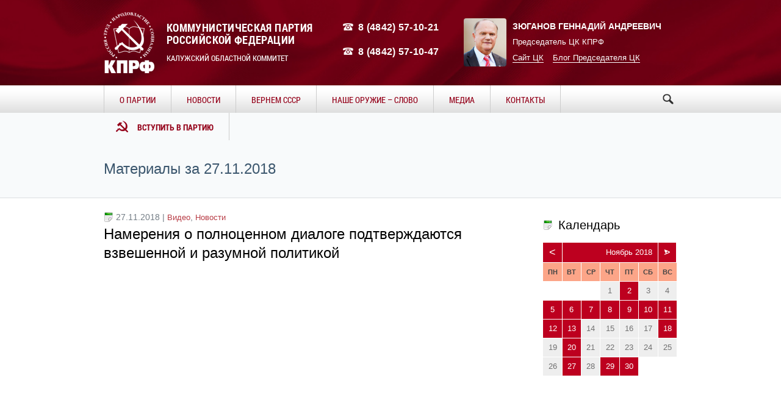

--- FILE ---
content_type: text/html; charset=UTF-8
request_url: http://kprf-kaluga.su/2018/11/27/
body_size: 29256
content:
<!DOCTYPE html>
<!--[if IE 8]>
<html class="ie ie8"  xmlns="http://www.w3.org/1999/xhtml" prefix="" lang="ru-RU">
<![endif]-->
<!--[if !(IE 8)]><!-->
<html  xmlns="http://www.w3.org/1999/xhtml" prefix="" lang="ru-RU" class="cmsms_html">
<!--<![endif]-->
<head>
<meta charset="UTF-8" />
<meta name="viewport" content="width=device-width, initial-scale=1, maximum-scale=1" />
<link rel="shortcut icon" href="http://kprf-kaluga.su/wp-content/themes/social-activity/img/favicon.ico" type="image/x-icon" />




<title>27.11.2018 &#8211; КПРФ Калуга</title>
<link rel='dns-prefetch' href='//s.w.org' />
<link rel="alternate" type="application/rss+xml" title="КПРФ Калуга &raquo; Лента" href="http://kprf-kaluga.su/feed/" />
<link rel="alternate" type="application/rss+xml" title="КПРФ Калуга &raquo; Лента комментариев" href="http://kprf-kaluga.su/comments/feed/" />
		<script type="text/javascript">
			window._wpemojiSettings = {"baseUrl":"https:\/\/s.w.org\/images\/core\/emoji\/2.2.1\/72x72\/","ext":".png","svgUrl":"https:\/\/s.w.org\/images\/core\/emoji\/2.2.1\/svg\/","svgExt":".svg","source":{"concatemoji":"http:\/\/kprf-kaluga.su\/wp-includes\/js\/wp-emoji-release.min.js?ver=4.7.29"}};
			!function(t,a,e){var r,n,i,o=a.createElement("canvas"),l=o.getContext&&o.getContext("2d");function c(t){var e=a.createElement("script");e.src=t,e.defer=e.type="text/javascript",a.getElementsByTagName("head")[0].appendChild(e)}for(i=Array("flag","emoji4"),e.supports={everything:!0,everythingExceptFlag:!0},n=0;n<i.length;n++)e.supports[i[n]]=function(t){var e,a=String.fromCharCode;if(!l||!l.fillText)return!1;switch(l.clearRect(0,0,o.width,o.height),l.textBaseline="top",l.font="600 32px Arial",t){case"flag":return(l.fillText(a(55356,56826,55356,56819),0,0),o.toDataURL().length<3e3)?!1:(l.clearRect(0,0,o.width,o.height),l.fillText(a(55356,57331,65039,8205,55356,57096),0,0),e=o.toDataURL(),l.clearRect(0,0,o.width,o.height),l.fillText(a(55356,57331,55356,57096),0,0),e!==o.toDataURL());case"emoji4":return l.fillText(a(55357,56425,55356,57341,8205,55357,56507),0,0),e=o.toDataURL(),l.clearRect(0,0,o.width,o.height),l.fillText(a(55357,56425,55356,57341,55357,56507),0,0),e!==o.toDataURL()}return!1}(i[n]),e.supports.everything=e.supports.everything&&e.supports[i[n]],"flag"!==i[n]&&(e.supports.everythingExceptFlag=e.supports.everythingExceptFlag&&e.supports[i[n]]);e.supports.everythingExceptFlag=e.supports.everythingExceptFlag&&!e.supports.flag,e.DOMReady=!1,e.readyCallback=function(){e.DOMReady=!0},e.supports.everything||(r=function(){e.readyCallback()},a.addEventListener?(a.addEventListener("DOMContentLoaded",r,!1),t.addEventListener("load",r,!1)):(t.attachEvent("onload",r),a.attachEvent("onreadystatechange",function(){"complete"===a.readyState&&e.readyCallback()})),(r=e.source||{}).concatemoji?c(r.concatemoji):r.wpemoji&&r.twemoji&&(c(r.twemoji),c(r.wpemoji)))}(window,document,window._wpemojiSettings);
		</script>
		<style type="text/css">
img.wp-smiley,
img.emoji {
	display: inline !important;
	border: none !important;
	box-shadow: none !important;
	height: 1em !important;
	width: 1em !important;
	margin: 0 .07em !important;
	vertical-align: -0.1em !important;
	background: none !important;
	padding: 0 !important;
}
</style>
<link rel='stylesheet' id='layerslider-css'  href='http://kprf-kaluga.su/wp-content/plugins/LayerSlider/static/css/layerslider.css?ver=5.6.2' type='text/css' media='all' />
<link rel='stylesheet' id='archives-cal-pastel-css'  href='http://kprf-kaluga.su/wp-content/plugins/archives-calendar-widget/themes/pastel.css?ver=1.0.12' type='text/css' media='all' />
<link rel='stylesheet' id='contact-form-7-css'  href='http://kprf-kaluga.su/wp-content/plugins/contact-form-7/includes/css/styles.css?ver=4.6.1' type='text/css' media='all' />
<link rel='stylesheet' id='theme-style-css'  href='http://kprf-kaluga.su/wp-content/themes/social-activity/style.css?ver=1.0.0' type='text/css' media='screen, print' />
<link rel='stylesheet' id='theme-adapt-css'  href='http://kprf-kaluga.su/wp-content/themes/social-activity/css/adaptive.css?ver=1.0.0' type='text/css' media='screen, print' />
<link rel='stylesheet' id='theme-retina-css'  href='http://kprf-kaluga.su/wp-content/themes/social-activity/css/retina.css?ver=1.0.0' type='text/css' media='screen' />
<link rel='stylesheet' id='ilightbox-css'  href='http://kprf-kaluga.su/wp-content/themes/social-activity/css/ilightbox.css?ver=2.2.0' type='text/css' media='screen' />
<link rel='stylesheet' id='ilightbox-skin-dark-css'  href='http://kprf-kaluga.su/wp-content/themes/social-activity/css/ilightbox-skins/dark-skin.css?ver=2.2.0' type='text/css' media='screen' />
<link rel='stylesheet' id='theme-fonts-schemes-css'  href='http://kprf-kaluga.su/wp-content/uploads/cmsms_styles/social-activity.css?ver=1.0.0' type='text/css' media='screen' />
<link rel='stylesheet' id='theme-icons-css'  href='http://kprf-kaluga.su/wp-content/themes/social-activity/css/fontello.css?ver=1.0.0' type='text/css' media='screen' />
<link rel='stylesheet' id='animate-css'  href='http://kprf-kaluga.su/wp-content/themes/social-activity/css/animate.css?ver=1.0.0' type='text/css' media='screen' />
<!--[if lt IE 9]>
<link rel='stylesheet' id='theme-ie-css'  href='http://kprf-kaluga.su/wp-content/themes/social-activity/css/ie.css?ver=1.0.0' type='text/css' media='screen' />
<![endif]-->
<script type='text/javascript' src='http://kprf-kaluga.su/wp-includes/js/jquery/jquery.js?ver=1.12.4'></script>
<script type='text/javascript' src='http://kprf-kaluga.su/wp-includes/js/jquery/jquery-migrate.min.js?ver=1.4.1'></script>
<script type='text/javascript' src='http://kprf-kaluga.su/wp-content/plugins/archives-calendar-widget/admin/js/jquery.arcw.js?ver=1.0.12'></script>
<script type='text/javascript' src='http://kprf-kaluga.su/wp-content/themes/social-activity/js/jsLibraries.min.js?ver=1.0.0'></script>
<script type='text/javascript' src='http://kprf-kaluga.su/wp-content/themes/social-activity/js/jquery.iLightBox.min.js?ver=2.2.0'></script>
<link rel='https://api.w.org/' href='http://kprf-kaluga.su/wp-json/' />
<style type="text/css">
	.header_top,
	.header_top_outer,
	.header_top_inner, 
	.header_top_aligner {
		height : 55px;
	}
	
	.header_mid,
	.header_mid_outer,
	.header_mid .header_mid_inner .search_wrap_inner,
	.header_mid .header_mid_inner .slogan_wrap_inner,
	.header_mid .header_mid_inner .social_wrap_inner,
	.header_mid .header_mid_inner nav > div > ul,
	.header_mid .header_mid_inner nav > div > ul > li,
	.header_mid .header_mid_inner nav > div > ul > li > a,
	.header_mid .header_mid_inner nav > div > ul > li > a > span.nav_bg_clr,
	.header_mid .header_mid_inner .logo,
	.header_mid .header_mid_inner .resp_nav_wrap_inner {
		height : 140px;
	}
	
	.header_bot,
	.header_bot_outer,
	.header_bot .header_bot_inner nav > div > ul,
	.header_bot .header_bot_inner nav > div > ul > li,
	.header_bot .header_bot_inner nav > div > ul > li > a {
		height : 45px;
	}
	
	#page.fixed_header #middle {
		padding-top : 140px;
	}
	
	#page.fixed_header.enable_header_top #middle {
		padding-top : 195px;
	}
	
	#page.fixed_header.enable_header_bottom #middle {
		padding-top : 185px;
	}
	
	#page.fixed_header.enable_header_top.enable_header_bottom #middle {
		padding-top : 240px;
	}
	
	@media only screen and (max-width: 1024px) {
		.header_top,
		.header_top_outer,
		.header_top_inner,
		.header_top_aligner,
		.header_mid,
		.header_mid_outer,
		.header_mid .header_mid_inner nav > div > ul,
		.header_mid .header_mid_inner nav > div > ul > li,
		.header_mid .header_mid_inner nav > div > ul > li > a,
		.header_mid .header_mid_inner nav > div > ul > li > a > span.nav_bg_clr,
		.header_bot,
		.header_bot_outer,
		.header_bot .header_bot_inner nav > div > ul,
		.header_bot .header_bot_inner nav > div > ul > li,
		.header_bot .header_bot_inner nav > div > ul > li > a {
			height : auto;
		}
		
		#page.fixed_header #middle,
		#page.fixed_header.enable_header_top #middle,
		#page.fixed_header.enable_header_bottom #middle,
		#page.fixed_header.enable_header_top.enable_header_bottom #middle {
			padding-top : 0px !important;
		}
	}

	#footer.cmsms_footer_default .footer_inner {
		min-height:450px;
	}
	
	.fixed_footer #main {
		margin-bottom:450px;
	}
</style>
<!-- BEGIN recaptcha, injected by plugin wp-recaptcha-integration  -->

<!-- END recaptcha -->
</head>
<body class="archive date">
	
<!-- _________________________ Start Page _________________________ -->
<section id="page" class="chrome_only cmsms_liquid fixed_footer enable_header_bottom hfeed site">


<!-- _________________________ Start Main _________________________ -->
<div id="main">
	
<!-- _________________________ Start Header _________________________ -->
<header id="header">
		<div class="header_mid" data-height="140">
		<div class="header_mid_outer">
			<div class="header_mid_inner">
						
			<div class="logo_wrap">
<style type="text/css">
	.header_mid .header_mid_inner .logo_wrap {
		width : 83px;
	}
</style>
<a href="http://kprf-kaluga.su/" title="КПРФ Калуга" class="logo">
	<img src="http://kprf-kaluga.su/wp-content/uploads/2016/01/kprf-logo-small-w.png" alt="КПРФ Калуга" />
<style type="text/css">
	.header_mid_inner .logo .logo_retina {
		width : 79.5px;
	}
</style>
<img class="logo_retina" src="http://kprf-kaluga.su/wp-content/uploads/2016/01/kprf-logo-w.png" alt="КПРФ Калуга" width="79.5" height="95.5" /></a>
</div>
			
			<div class="logo_text_wrap">
				<div class="logo_text">
					<p class="kprf">Коммунистическая партия </br>Российской Федерации</p>
					<p class="sec">Калужский областной коммитет</p>
				</div>
			</div>
			
			<div class="phones_wrap">
					<div class="phone"><p>8 (4842) 57-10-21</p></div>
					<div class="phone"><p>8 (4842) 57-10-47</p></div>
			</div>
			
						
			<div class="chairman_card_wrap">
				<div class="chairman_photo">
					<img class="photo" src="http://kprf-kaluga.su/wp-content/uploads/2016/01/zu-photo.jpg" width="169" height="191">
				</div>
				<div class="chairman_info">
					<p class="fio">Зюганов Геннадий Андреевич</p>
					<p class="pos">Председатель ЦК КПРФ</p>
				</div>
				<div class="chairman_contact">
					<p><a href="http://kprf.ru">Сайт ЦК</a><a href="https://twitter.com/g_zyuganov">Блог Председателя ЦК</a></p>
				</div>
			</div>
			
			</div>
		</div>
	</div>
	<div class="header_bot" data-height="45">
		<div class="header_bot_outer">
			<div class="header_bot_inner">
				<div class="resp_nav_wrap">
					<div class="resp_nav_wrap_inner">
						<div class="resp_nav_content">
							<a class="responsive_nav cmsms-icon-menu-2" href="javascript:void(0);"></a>
						</div>
					</div>
				</div>
				
				<!-- _________________________ Start Navigation _________________________ -->
				<nav role="navigation">				
					<div class="menu-main-menu-container"><ul id="navigation" class="navigation"><li id="menu-item-6" class="menu-item menu-item-type-custom menu-item-object-custom menu-item-has-children menu-item-6"><a href="#"><span class="nav_bg_clr"></span><span>О Партии</span></a>
<ul class="sub-menu">
	<li id="menu-item-395" class="menu-item menu-item-type-post_type menu-item-object-page menu-item-395"><a href="http://kprf-kaluga.su/rukovodstvo-kro-kprf/"><span>Руководство Калужского Обкома</span></a>	</li>
	<li id="menu-item-234" class="menu-item menu-item-type-post_type menu-item-object-page menu-item-234"><a href="http://kprf-kaluga.su/mestnye-otdeleniya-2/"><span>Местные отделения</span></a>	</li>
	<li id="menu-item-296" class="menu-item menu-item-type-taxonomy menu-item-object-category menu-item-296"><a href="http://kprf-kaluga.su/leadership-kaluga/"><span>Наши депутаты</span></a>	</li>
	<li id="menu-item-227" class="menu-item menu-item-type-post_type menu-item-object-page menu-item-227"><a href="http://kprf-kaluga.su/programma/"><span>Программа</span></a>	</li>
	<li id="menu-item-737" class="menu-item menu-item-type-post_type menu-item-object-page menu-item-737"><a href="http://kprf-kaluga.su/dokumenty/"><span>Документы</span></a>	</li>
</ul>
</li>
<li id="menu-item-319" class="menu-item menu-item-type-taxonomy menu-item-object-category menu-item-has-children menu-item-319"><a href="http://kprf-kaluga.su/news/"><span class="nav_bg_clr"></span><span>Новости</span></a>
<ul class="sub-menu">
	<li id="menu-item-1304" class="menu-item menu-item-type-taxonomy menu-item-object-category menu-item-1304"><a href="http://kprf-kaluga.su/news/"><span>Все новости</span></a>	</li>
	<li id="menu-item-1306" class="menu-item menu-item-type-taxonomy menu-item-object-category menu-item-1306"><a href="http://kprf-kaluga.su/articles/"><span>Статьи</span></a>	</li>
	<li id="menu-item-1305" class="menu-item menu-item-type-taxonomy menu-item-object-category menu-item-1305"><a href="http://kprf-kaluga.su/pozdravleniya/"><span>Поздравления</span></a>	</li>
	<li id="menu-item-6770" class="menu-item menu-item-type-taxonomy menu-item-object-category menu-item-6770"><a href="http://kprf-kaluga.su/news/budni-deputata/"><span>Будни депутата</span></a>	</li>
</ul>
</li>
<li id="menu-item-5699" class="menu-item menu-item-type-taxonomy menu-item-object-category menu-item-has-children menu-item-5699"><a href="http://kprf-kaluga.su/vernemsya-v-sssr/"><span class="nav_bg_clr"></span><span>Вернем СССР</span></a>
<ul class="sub-menu">
	<li id="menu-item-5757" class="menu-item menu-item-type-post_type menu-item-object-post menu-item-5757"><a href="http://kprf-kaluga.su/news/yurij-afonin-92-naseleniya-kotorye-xotyat-sbezhat-iz-nyneshnej-rossii-v-sssr/"><span>Юрий Афонин: 92% населения, которые хотят сбежать из нынешней России в СССР</span></a>	</li>
</ul>
</li>
<li id="menu-item-1233" class="menu-item menu-item-type-taxonomy menu-item-object-category menu-item-1233"><a href="http://kprf-kaluga.su/poezia/"><span class="nav_bg_clr"></span><span>Наше оружие &#8211; слово</span></a></li>
<li id="menu-item-145" class="menu-item menu-item-type-custom menu-item-object-custom menu-item-has-children menu-item-145"><a href="#"><span class="nav_bg_clr"></span><span>Медиа</span></a>
<ul class="sub-menu">
	<li id="menu-item-146" class="menu-item menu-item-type-taxonomy menu-item-object-category menu-item-146"><a href="http://kprf-kaluga.su/photo/"><span>Фото</span></a>	</li>
	<li id="menu-item-147" class="menu-item menu-item-type-taxonomy menu-item-object-category menu-item-147"><a href="http://kprf-kaluga.su/video/"><span>Видео</span></a>	</li>
	<li id="menu-item-492" class="menu-item menu-item-type-post_type menu-item-object-page menu-item-492"><a href="http://kprf-kaluga.su/partijnaya-pechat/"><span>Партийная печать</span></a>	</li>
</ul>
</li>
<li id="menu-item-1241" class="menu-item menu-item-type-custom menu-item-object-custom menu-item-1241"><a href="http://kprf-kaluga.su/contacts/"><span class="nav_bg_clr"></span><span>Контакты</span></a></li>
<li id="menu-item-1242" class="menu-item menu-item-type-custom menu-item-object-custom menu-item-1242"><a href="http://kprf-kaluga.su/vstupit-v-partiyu/"><span class="nav_bg_clr"></span><span>Вступить в партию</span></a></li>
</ul></div>					<div class="cl"></div>
					<div class="search_wrap">
						<div class="search_form">
									<form method="get" class="searchform" action="http://kprf-kaluga.su/">
										<input type="submit" class="searchsubmit" value="" />
										<div class="search_text">
											<input type="text" value="" name="s" id="s" placeholder="Искать" autocomplete="off" data-default="" />
										</div>
									</form>
								</div>
					</div>
									
				</nav>
				<!-- _________________________ Finish Navigation _________________________ -->
			</div>
		</div>
	</div>
	  <script>
	jQuery(document).ready(function($){

		var litem = jQuery(".navigation li:last");
		var lioffset = litem.offset().left + litem.width();;

		jQuery(".search_wrap").find(".searchsubmit").click(function(){
			if (jQuery(this).siblings(".search_text").width() == 0 ) {
				jQuery(this).siblings(".search_text").children().css('display', 'block');
				jQuery(this).siblings(".search_text").animate({ width: 185 });	
				jQuery(this).siblings(".search_text").children("input[type='text']").focus();
				
				var searchoffset = jQuery(".search_text").offset();	
				if (searchoffset.left - 185 < lioffset) {
					litem.css('display', 'none');
				} else {
					litem.css('display', 'inline-block');
				}
				return false;
			}
			if( jQuery(this).siblings(".search_text").children("input[type='text']").val() == '') {
				return false;
			}	
		});
		
		jQuery(".search_text input").blur(function(){
			litem.css('display', 'inline-block');
			jQuery(".search_text").animate({ width: 0 }, function(){
				jQuery(this).children().css('display', 'none');
			});
		});	
		
		var respNavButton = jQuery(".responsive_nav");
		var navBlock = jQuery("nav[role=navigation]");
		var searchBlock = jQuery(".search_wrap");
		
		respNavButton.bind("click", function() {
				if (respNavButton.is(":not(.active)")) {
					navBlock.addClass("active");
					respNavButton.addClass("active");
					} else {
						navBlock.removeClass("active");
						respNavButton.removeClass("active");
					}
				return false
        });
		
		 jQuery(window).bind('resize', function(){
			var win = jQuery(this);
			 if ((win.width() > '1000') ) {
				navBlock.removeClass("active");
				respNavButton.removeClass("active");
			} 
		});
	
	});

  </script>
</header>
<!-- _________________________ Finish Header _________________________ -->

	
<!-- _________________________ Start Middle _________________________ -->
<section id="middle">
<style type="text/css">.headline_color {
				background-color:#4ecdc4;
				opacity:0;
			}
			.headline_aligner {
				min-height:70px;
			}
		</style>
		<div class="headline cmsms_color_scheme_default">
			<div class="headline_outer">
				<div class="headline_color"></div>
				<div class="headline_inner align_left">
					<div class="headline_aligner"></div><div class="headline_text"><h1 class="entry-title">Материалы за 27.11.2018</h1></div>
				</div>
			</div>
		</div><div class="middle_inner">
<section class="content_wrap r_sidebar">

<!--_________________________ Start Content _________________________ -->
<div class="content entry" role="main">
	<div class="middle_content entry" role="main">
	<div class="blog">

<!--_________________________ Start Video Article _________________________ -->

<article id="post-4222" class="cmsms_default_type post-4222 post type-post status-publish format-video hentry category-video category-news post_format-post-format-video">
	<header class="cmsms_post_header entry-header">
	<span class="post_date category">27.11.2018 | <span class="cmsms_post_category"><a href="http://kprf-kaluga.su/video/" rel="category tag">Видео</a>, <a href="http://kprf-kaluga.su/news/" rel="category tag">Новости</a></span></span>
	<span><h1 class="cmsms_post_title entry-title"><a href="http://kprf-kaluga.su/news/namereniya-o-polnocennom-dialoge-podtverzhdayutsya-vzveshennoj-i-razumnoj-politikoj/">Намерения о полноценном диалоге подтверждаются взвешенной и разумной политикой</a></h1></span>
	</header>
		
	<div class="cmsms_post_cont">
		<div class="cmsms_video_wrap"><iframe width="820" height="461" src="https://www.youtube.com/embed/v6fNvrjPRIw?feature=oembed" frameborder="0" allow="accelerometer; autoplay; encrypted-media; gyroscope; picture-in-picture" allowfullscreen></iframe></div>	</div>
</article>
<!--_________________________ Finish Video Article _________________________ -->

</div>
<div class="cmsms_wrap_pagination"></div></div>
</div>
<!-- _________________________ Finish Content _________________________ -->


<!-- _________________________ Start Sidebar _________________________ -->
<div class="sidebar" role="complementary">
<aside id="archives_calendar-2" class="widget widget_archives_calendar"><h3 class="widgettitle">Календарь</h3>
<!-- Archives Calendar Widget by Aleksei Polechin - alek´ - http://alek.be -->
<div class="calendar-archives pastel" id="arc-Календарь-85"><div class="calendar-navigation"><a href="" class="prev-year"><span><</span></a><div class="menu-container months"><a href="http://kprf-kaluga.su/2018/11/" class="title">Ноябрь 2018</a><ul class="menu"><li><a href="http://kprf-kaluga.su/2026/01/" class="2026 1" rel="0" >Январь 2026</a></li><li><a href="http://kprf-kaluga.su/2025/12/" class="2025 12" rel="1" >Декабрь 2025</a></li><li><a href="http://kprf-kaluga.su/2025/11/" class="2025 11" rel="2" >Ноябрь 2025</a></li><li><a href="http://kprf-kaluga.su/2025/10/" class="2025 10" rel="3" >Октябрь 2025</a></li><li><a href="http://kprf-kaluga.su/2025/09/" class="2025 9" rel="4" >Сентябрь 2025</a></li><li><a href="http://kprf-kaluga.su/2025/08/" class="2025 8" rel="5" >Август 2025</a></li><li><a href="http://kprf-kaluga.su/2025/07/" class="2025 7" rel="6" >Июль 2025</a></li><li><a href="http://kprf-kaluga.su/2025/06/" class="2025 6" rel="7" >Июнь 2025</a></li><li><a href="http://kprf-kaluga.su/2025/05/" class="2025 5" rel="8" >Май 2025</a></li><li><a href="http://kprf-kaluga.su/2025/04/" class="2025 4" rel="9" >Апрель 2025</a></li><li><a href="http://kprf-kaluga.su/2025/03/" class="2025 3" rel="10" >Март 2025</a></li><li><a href="http://kprf-kaluga.su/2025/02/" class="2025 2" rel="11" >Февраль 2025</a></li><li><a href="http://kprf-kaluga.su/2025/01/" class="2025 1" rel="12" >Январь 2025</a></li><li><a href="http://kprf-kaluga.su/2024/12/" class="2024 12" rel="13" >Декабрь 2024</a></li><li><a href="http://kprf-kaluga.su/2024/11/" class="2024 11" rel="14" >Ноябрь 2024</a></li><li><a href="http://kprf-kaluga.su/2024/10/" class="2024 10" rel="15" >Октябрь 2024</a></li><li><a href="http://kprf-kaluga.su/2024/09/" class="2024 9" rel="16" >Сентябрь 2024</a></li><li><a href="http://kprf-kaluga.su/2024/08/" class="2024 8" rel="17" >Август 2024</a></li><li><a href="http://kprf-kaluga.su/2024/07/" class="2024 7" rel="18" >Июль 2024</a></li><li><a href="http://kprf-kaluga.su/2024/06/" class="2024 6" rel="19" >Июнь 2024</a></li><li><a href="http://kprf-kaluga.su/2024/05/" class="2024 5" rel="20" >Май 2024</a></li><li><a href="http://kprf-kaluga.su/2024/04/" class="2024 4" rel="21" >Апрель 2024</a></li><li><a href="http://kprf-kaluga.su/2024/03/" class="2024 3" rel="22" >Март 2024</a></li><li><a href="http://kprf-kaluga.su/2024/02/" class="2024 2" rel="23" >Февраль 2024</a></li><li><a href="http://kprf-kaluga.su/2024/01/" class="2024 1" rel="24" >Январь 2024</a></li><li><a href="http://kprf-kaluga.su/2023/12/" class="2023 12" rel="25" >Декабрь 2023</a></li><li><a href="http://kprf-kaluga.su/2023/11/" class="2023 11" rel="26" >Ноябрь 2023</a></li><li><a href="http://kprf-kaluga.su/2023/10/" class="2023 10" rel="27" >Октябрь 2023</a></li><li><a href="http://kprf-kaluga.su/2023/09/" class="2023 9" rel="28" >Сентябрь 2023</a></li><li><a href="http://kprf-kaluga.su/2023/08/" class="2023 8" rel="29" >Август 2023</a></li><li><a href="http://kprf-kaluga.su/2023/07/" class="2023 7" rel="30" >Июль 2023</a></li><li><a href="http://kprf-kaluga.su/2023/06/" class="2023 6" rel="31" >Июнь 2023</a></li><li><a href="http://kprf-kaluga.su/2023/05/" class="2023 5" rel="32" >Май 2023</a></li><li><a href="http://kprf-kaluga.su/2023/04/" class="2023 4" rel="33" >Апрель 2023</a></li><li><a href="http://kprf-kaluga.su/2023/03/" class="2023 3" rel="34" >Март 2023</a></li><li><a href="http://kprf-kaluga.su/2023/02/" class="2023 2" rel="35" >Февраль 2023</a></li><li><a href="http://kprf-kaluga.su/2023/01/" class="2023 1" rel="36" >Январь 2023</a></li><li><a href="http://kprf-kaluga.su/2022/12/" class="2022 12" rel="37" >Декабрь 2022</a></li><li><a href="http://kprf-kaluga.su/2022/11/" class="2022 11" rel="38" >Ноябрь 2022</a></li><li><a href="http://kprf-kaluga.su/2022/10/" class="2022 10" rel="39" >Октябрь 2022</a></li><li><a href="http://kprf-kaluga.su/2022/09/" class="2022 9" rel="40" >Сентябрь 2022</a></li><li><a href="http://kprf-kaluga.su/2022/08/" class="2022 8" rel="41" >Август 2022</a></li><li><a href="http://kprf-kaluga.su/2022/07/" class="2022 7" rel="42" >Июль 2022</a></li><li><a href="http://kprf-kaluga.su/2022/06/" class="2022 6" rel="43" >Июнь 2022</a></li><li><a href="http://kprf-kaluga.su/2022/05/" class="2022 5" rel="44" >Май 2022</a></li><li><a href="http://kprf-kaluga.su/2022/04/" class="2022 4" rel="45" >Апрель 2022</a></li><li><a href="http://kprf-kaluga.su/2022/03/" class="2022 3" rel="46" >Март 2022</a></li><li><a href="http://kprf-kaluga.su/2022/02/" class="2022 2" rel="47" >Февраль 2022</a></li><li><a href="http://kprf-kaluga.su/2022/01/" class="2022 1" rel="48" >Январь 2022</a></li><li><a href="http://kprf-kaluga.su/2021/12/" class="2021 12" rel="49" >Декабрь 2021</a></li><li><a href="http://kprf-kaluga.su/2021/11/" class="2021 11" rel="50" >Ноябрь 2021</a></li><li><a href="http://kprf-kaluga.su/2021/10/" class="2021 10" rel="51" >Октябрь 2021</a></li><li><a href="http://kprf-kaluga.su/2021/09/" class="2021 9" rel="52" >Сентябрь 2021</a></li><li><a href="http://kprf-kaluga.su/2021/08/" class="2021 8" rel="53" >Август 2021</a></li><li><a href="http://kprf-kaluga.su/2021/07/" class="2021 7" rel="54" >Июль 2021</a></li><li><a href="http://kprf-kaluga.su/2021/06/" class="2021 6" rel="55" >Июнь 2021</a></li><li><a href="http://kprf-kaluga.su/2021/05/" class="2021 5" rel="56" >Май 2021</a></li><li><a href="http://kprf-kaluga.su/2021/04/" class="2021 4" rel="57" >Апрель 2021</a></li><li><a href="http://kprf-kaluga.su/2021/03/" class="2021 3" rel="58" >Март 2021</a></li><li><a href="http://kprf-kaluga.su/2021/02/" class="2021 2" rel="59" >Февраль 2021</a></li><li><a href="http://kprf-kaluga.su/2021/01/" class="2021 1" rel="60" >Январь 2021</a></li><li><a href="http://kprf-kaluga.su/2020/12/" class="2020 12" rel="61" >Декабрь 2020</a></li><li><a href="http://kprf-kaluga.su/2020/11/" class="2020 11" rel="62" >Ноябрь 2020</a></li><li><a href="http://kprf-kaluga.su/2020/10/" class="2020 10" rel="63" >Октябрь 2020</a></li><li><a href="http://kprf-kaluga.su/2020/09/" class="2020 9" rel="64" >Сентябрь 2020</a></li><li><a href="http://kprf-kaluga.su/2020/08/" class="2020 8" rel="65" >Август 2020</a></li><li><a href="http://kprf-kaluga.su/2020/07/" class="2020 7" rel="66" >Июль 2020</a></li><li><a href="http://kprf-kaluga.su/2020/06/" class="2020 6" rel="67" >Июнь 2020</a></li><li><a href="http://kprf-kaluga.su/2020/05/" class="2020 5" rel="68" >Май 2020</a></li><li><a href="http://kprf-kaluga.su/2020/04/" class="2020 4" rel="69" >Апрель 2020</a></li><li><a href="http://kprf-kaluga.su/2020/03/" class="2020 3" rel="70" >Март 2020</a></li><li><a href="http://kprf-kaluga.su/2020/02/" class="2020 2" rel="71" >Февраль 2020</a></li><li><a href="http://kprf-kaluga.su/2020/01/" class="2020 1" rel="72" >Январь 2020</a></li><li><a href="http://kprf-kaluga.su/2019/12/" class="2019 12" rel="73" >Декабрь 2019</a></li><li><a href="http://kprf-kaluga.su/2019/11/" class="2019 11" rel="74" >Ноябрь 2019</a></li><li><a href="http://kprf-kaluga.su/2019/10/" class="2019 10" rel="75" >Октябрь 2019</a></li><li><a href="http://kprf-kaluga.su/2019/09/" class="2019 9" rel="76" >Сентябрь 2019</a></li><li><a href="http://kprf-kaluga.su/2019/08/" class="2019 8" rel="77" >Август 2019</a></li><li><a href="http://kprf-kaluga.su/2019/07/" class="2019 7" rel="78" >Июль 2019</a></li><li><a href="http://kprf-kaluga.su/2019/06/" class="2019 6" rel="79" >Июнь 2019</a></li><li><a href="http://kprf-kaluga.su/2019/05/" class="2019 5" rel="80" >Май 2019</a></li><li><a href="http://kprf-kaluga.su/2019/04/" class="2019 4" rel="81" >Апрель 2019</a></li><li><a href="http://kprf-kaluga.su/2019/03/" class="2019 3" rel="82" >Март 2019</a></li><li><a href="http://kprf-kaluga.su/2019/02/" class="2019 2" rel="83" >Февраль 2019</a></li><li><a href="http://kprf-kaluga.su/2019/01/" class="2019 1" rel="84" >Январь 2019</a></li><li><a href="http://kprf-kaluga.su/2018/12/" class="2018 12" rel="85" >Декабрь 2018</a></li><li><a href="http://kprf-kaluga.su/2018/11/" class="2018 11 current" rel="86" >Ноябрь 2018</a></li><li><a href="http://kprf-kaluga.su/2018/10/" class="2018 10" rel="87" >Октябрь 2018</a></li><li><a href="http://kprf-kaluga.su/2018/09/" class="2018 9" rel="88" >Сентябрь 2018</a></li><li><a href="http://kprf-kaluga.su/2018/08/" class="2018 8" rel="89" >Август 2018</a></li><li><a href="http://kprf-kaluga.su/2018/07/" class="2018 7" rel="90" >Июль 2018</a></li><li><a href="http://kprf-kaluga.su/2018/06/" class="2018 6" rel="91" >Июнь 2018</a></li><li><a href="http://kprf-kaluga.su/2018/05/" class="2018 5" rel="92" >Май 2018</a></li><li><a href="http://kprf-kaluga.su/2018/04/" class="2018 4" rel="93" >Апрель 2018</a></li><li><a href="http://kprf-kaluga.su/2018/03/" class="2018 3" rel="94" >Март 2018</a></li><li><a href="http://kprf-kaluga.su/2018/02/" class="2018 2" rel="95" >Февраль 2018</a></li><li><a href="http://kprf-kaluga.su/2018/01/" class="2018 1" rel="96" >Январь 2018</a></li><li><a href="http://kprf-kaluga.su/2017/12/" class="2017 12" rel="97" >Декабрь 2017</a></li><li><a href="http://kprf-kaluga.su/2017/11/" class="2017 11" rel="98" >Ноябрь 2017</a></li><li><a href="http://kprf-kaluga.su/2017/10/" class="2017 10" rel="99" >Октябрь 2017</a></li><li><a href="http://kprf-kaluga.su/2017/09/" class="2017 9" rel="100" >Сентябрь 2017</a></li><li><a href="http://kprf-kaluga.su/2017/08/" class="2017 8" rel="101" >Август 2017</a></li><li><a href="http://kprf-kaluga.su/2017/07/" class="2017 7" rel="102" >Июль 2017</a></li><li><a href="http://kprf-kaluga.su/2017/06/" class="2017 6" rel="103" >Июнь 2017</a></li><li><a href="http://kprf-kaluga.su/2017/05/" class="2017 5" rel="104" >Май 2017</a></li><li><a href="http://kprf-kaluga.su/2017/04/" class="2017 4" rel="105" >Апрель 2017</a></li><li><a href="http://kprf-kaluga.su/2017/03/" class="2017 3" rel="106" >Март 2017</a></li><li><a href="http://kprf-kaluga.su/2017/02/" class="2017 2" rel="107" >Февраль 2017</a></li><li><a href="http://kprf-kaluga.su/2017/01/" class="2017 1" rel="108" >Январь 2017</a></li><li><a href="http://kprf-kaluga.su/2016/12/" class="2016 12" rel="109" >Декабрь 2016</a></li><li><a href="http://kprf-kaluga.su/2016/11/" class="2016 11" rel="110" >Ноябрь 2016</a></li><li><a href="http://kprf-kaluga.su/2016/10/" class="2016 10" rel="111" >Октябрь 2016</a></li><li><a href="http://kprf-kaluga.su/2016/09/" class="2016 9" rel="112" >Сентябрь 2016</a></li><li><a href="http://kprf-kaluga.su/2016/08/" class="2016 8" rel="113" >Август 2016</a></li><li><a href="http://kprf-kaluga.su/2016/07/" class="2016 7" rel="114" >Июль 2016</a></li><li><a href="http://kprf-kaluga.su/2016/06/" class="2016 6" rel="115" >Июнь 2016</a></li><li><a href="http://kprf-kaluga.su/2016/02/" class="2016 2" rel="116" >Февраль 2016</a></li></ul><div class="arrow-down"><span>&#x25bc;</span></div></div><a href="" class="next-year"><span>></span></a></div><div class="week-row weekdays"><span class="day weekday">Пн</span><span class="day weekday">Вт</span><span class="day weekday">Ср</span><span class="day weekday">Чт</span><span class="day weekday">Пт</span><span class="day weekday">Сб</span><span class="day weekday last">Вс</span></div><div class="archives-years"><div class="year 1 2026" rel="0"><div class="week-row"><span class="day noday">&nbsp;</span><span class="day noday">&nbsp;</span><span class="day noday">&nbsp;</span><span class="day has-posts"><a href="http://kprf-kaluga.su/2026/01/01/" title="01.01.2026" data-date="2026-1-1">1</a></span><span class="day">2</span><span class="day has-posts"><a href="http://kprf-kaluga.su/2026/01/03/" title="03.01.2026" data-date="2026-1-3">3</a></span><span class="day last">4</span></div>
<div class="week-row">
<span class="day">5</span><span class="day">6</span><span class="day has-posts"><a href="http://kprf-kaluga.su/2026/01/07/" title="07.01.2026" data-date="2026-1-7">7</a></span><span class="day has-posts"><a href="http://kprf-kaluga.su/2026/01/08/" title="08.01.2026" data-date="2026-1-8">8</a></span><span class="day">9</span><span class="day">10</span><span class="day last">11</span></div>
<div class="week-row">
<span class="day">12</span><span class="day">13</span><span class="day">14</span><span class="day">15</span><span class="day">16</span><span class="day">17</span><span class="day last">18</span></div>
<div class="week-row">
<span class="day">19</span><span class="day">20</span><span class="day">21</span><span class="day">22</span><span class="day">23</span><span class="day">24</span><span class="day last today">25</span></div>
<div class="week-row">
<span class="day">26</span><span class="day">27</span><span class="day">28</span><span class="day">29</span><span class="day">30</span><span class="day">31</span><span class="day noday last">&nbsp;</span></div>
<div class="week-row">
<span class="day noday">&nbsp;</span><span class="day noday">&nbsp;</span><span class="day noday">&nbsp;</span><span class="day noday">&nbsp;</span><span class="day noday">&nbsp;</span><span class="day noday">&nbsp;</span><span class="day noday last">&nbsp;</span></div>
<div class="week-row">
</div>
</div>
<div class="year 12 2025" rel="1"><div class="week-row"><span class="day">1</span><span class="day has-posts"><a href="http://kprf-kaluga.su/2025/12/02/" title="02.12.2025" data-date="2025-12-2">2</a></span><span class="day">3</span><span class="day">4</span><span class="day">5</span><span class="day">6</span><span class="day last">7</span></div>
<div class="week-row">
<span class="day">8</span><span class="day">9</span><span class="day">10</span><span class="day">11</span><span class="day has-posts"><a href="http://kprf-kaluga.su/2025/12/12/" title="12.12.2025" data-date="2025-12-12">12</a></span><span class="day">13</span><span class="day last">14</span></div>
<div class="week-row">
<span class="day">15</span><span class="day">16</span><span class="day">17</span><span class="day has-posts"><a href="http://kprf-kaluga.su/2025/12/18/" title="18.12.2025" data-date="2025-12-18">18</a></span><span class="day">19</span><span class="day">20</span><span class="day last">21</span></div>
<div class="week-row">
<span class="day">22</span><span class="day">23</span><span class="day">24</span><span class="day">25</span><span class="day">26</span><span class="day">27</span><span class="day last">28</span></div>
<div class="week-row">
<span class="day">29</span><span class="day">30</span><span class="day has-posts"><a href="http://kprf-kaluga.su/2025/12/31/" title="31.12.2025" data-date="2025-12-31">31</a></span><span class="day noday">&nbsp;</span><span class="day noday">&nbsp;</span><span class="day noday">&nbsp;</span><span class="day noday last">&nbsp;</span></div>
<div class="week-row">
<span class="day noday">&nbsp;</span><span class="day noday">&nbsp;</span><span class="day noday">&nbsp;</span><span class="day noday">&nbsp;</span><span class="day noday">&nbsp;</span><span class="day noday">&nbsp;</span><span class="day noday last">&nbsp;</span></div>
<div class="week-row">
</div>
</div>
<div class="year 11 2025" rel="2"><div class="week-row"><span class="day noday">&nbsp;</span><span class="day noday">&nbsp;</span><span class="day noday">&nbsp;</span><span class="day noday">&nbsp;</span><span class="day noday">&nbsp;</span><span class="day">1</span><span class="day last">2</span></div>
<div class="week-row">
<span class="day">3</span><span class="day">4</span><span class="day">5</span><span class="day">6</span><span class="day has-posts"><a href="http://kprf-kaluga.su/2025/11/07/" title="07.11.2025" data-date="2025-11-7">7</a></span><span class="day">8</span><span class="day last">9</span></div>
<div class="week-row">
<span class="day">10</span><span class="day">11</span><span class="day">12</span><span class="day">13</span><span class="day">14</span><span class="day">15</span><span class="day last has-posts"><a href="http://kprf-kaluga.su/2025/11/16/" title="16.11.2025" data-date="2025-11-16">16</a></span></div>
<div class="week-row">
<span class="day">17</span><span class="day">18</span><span class="day">19</span><span class="day">20</span><span class="day">21</span><span class="day">22</span><span class="day last has-posts"><a href="http://kprf-kaluga.su/2025/11/23/" title="23.11.2025" data-date="2025-11-23">23</a></span></div>
<div class="week-row">
<span class="day">24</span><span class="day">25</span><span class="day">26</span><span class="day">27</span><span class="day">28</span><span class="day">29</span><span class="day last">30</span></div>
<div class="week-row">
<span class="day noday">&nbsp;</span><span class="day noday">&nbsp;</span><span class="day noday">&nbsp;</span><span class="day noday">&nbsp;</span><span class="day noday">&nbsp;</span><span class="day noday">&nbsp;</span><span class="day noday last">&nbsp;</span></div>
<div class="week-row">
</div>
</div>
<div class="year 10 2025" rel="3"><div class="week-row"><span class="day noday">&nbsp;</span><span class="day noday">&nbsp;</span><span class="day">1</span><span class="day">2</span><span class="day">3</span><span class="day">4</span><span class="day last">5</span></div>
<div class="week-row">
<span class="day">6</span><span class="day">7</span><span class="day">8</span><span class="day">9</span><span class="day">10</span><span class="day">11</span><span class="day last">12</span></div>
<div class="week-row">
<span class="day has-posts"><a href="http://kprf-kaluga.su/2025/10/13/" title="13.10.2025" data-date="2025-10-13">13</a></span><span class="day">14</span><span class="day">15</span><span class="day">16</span><span class="day has-posts"><a href="http://kprf-kaluga.su/2025/10/17/" title="17.10.2025" data-date="2025-10-17">17</a></span><span class="day">18</span><span class="day last">19</span></div>
<div class="week-row">
<span class="day">20</span><span class="day has-posts"><a href="http://kprf-kaluga.su/2025/10/21/" title="21.10.2025" data-date="2025-10-21">21</a></span><span class="day">22</span><span class="day has-posts"><a href="http://kprf-kaluga.su/2025/10/23/" title="23.10.2025" data-date="2025-10-23">23</a></span><span class="day">24</span><span class="day">25</span><span class="day last">26</span></div>
<div class="week-row">
<span class="day">27</span><span class="day">28</span><span class="day has-posts"><a href="http://kprf-kaluga.su/2025/10/29/" title="29.10.2025" data-date="2025-10-29">29</a></span><span class="day">30</span><span class="day">31</span><span class="day noday">&nbsp;</span><span class="day noday last">&nbsp;</span></div>
<div class="week-row">
<span class="day noday">&nbsp;</span><span class="day noday">&nbsp;</span><span class="day noday">&nbsp;</span><span class="day noday">&nbsp;</span><span class="day noday">&nbsp;</span><span class="day noday">&nbsp;</span><span class="day noday last">&nbsp;</span></div>
<div class="week-row">
</div>
</div>
<div class="year 9 2025" rel="4"><div class="week-row"><span class="day">1</span><span class="day">2</span><span class="day">3</span><span class="day">4</span><span class="day">5</span><span class="day">6</span><span class="day last">7</span></div>
<div class="week-row">
<span class="day has-posts"><a href="http://kprf-kaluga.su/2025/09/08/" title="08.09.2025" data-date="2025-9-8">8</a></span><span class="day">9</span><span class="day">10</span><span class="day">11</span><span class="day">12</span><span class="day">13</span><span class="day last">14</span></div>
<div class="week-row">
<span class="day">15</span><span class="day">16</span><span class="day">17</span><span class="day">18</span><span class="day">19</span><span class="day">20</span><span class="day last">21</span></div>
<div class="week-row">
<span class="day">22</span><span class="day">23</span><span class="day has-posts"><a href="http://kprf-kaluga.su/2025/09/24/" title="24.09.2025" data-date="2025-9-24">24</a></span><span class="day has-posts"><a href="http://kprf-kaluga.su/2025/09/25/" title="25.09.2025" data-date="2025-9-25">25</a></span><span class="day">26</span><span class="day">27</span><span class="day last">28</span></div>
<div class="week-row">
<span class="day has-posts"><a href="http://kprf-kaluga.su/2025/09/29/" title="29.09.2025" data-date="2025-9-29">29</a></span><span class="day has-posts"><a href="http://kprf-kaluga.su/2025/09/30/" title="30.09.2025" data-date="2025-9-30">30</a></span><span class="day noday">&nbsp;</span><span class="day noday">&nbsp;</span><span class="day noday">&nbsp;</span><span class="day noday">&nbsp;</span><span class="day noday last">&nbsp;</span></div>
<div class="week-row">
<span class="day noday">&nbsp;</span><span class="day noday">&nbsp;</span><span class="day noday">&nbsp;</span><span class="day noday">&nbsp;</span><span class="day noday">&nbsp;</span><span class="day noday">&nbsp;</span><span class="day noday last">&nbsp;</span></div>
<div class="week-row">
</div>
</div>
<div class="year 8 2025" rel="5"><div class="week-row"><span class="day noday">&nbsp;</span><span class="day noday">&nbsp;</span><span class="day noday">&nbsp;</span><span class="day noday">&nbsp;</span><span class="day">1</span><span class="day has-posts"><a href="http://kprf-kaluga.su/2025/08/02/" title="02.08.2025" data-date="2025-8-2">2</a></span><span class="day last">3</span></div>
<div class="week-row">
<span class="day">4</span><span class="day has-posts"><a href="http://kprf-kaluga.su/2025/08/05/" title="05.08.2025" data-date="2025-8-5">5</a></span><span class="day">6</span><span class="day">7</span><span class="day">8</span><span class="day">9</span><span class="day last">10</span></div>
<div class="week-row">
<span class="day">11</span><span class="day">12</span><span class="day">13</span><span class="day">14</span><span class="day has-posts"><a href="http://kprf-kaluga.su/2025/08/15/" title="15.08.2025" data-date="2025-8-15">15</a></span><span class="day">16</span><span class="day last">17</span></div>
<div class="week-row">
<span class="day has-posts"><a href="http://kprf-kaluga.su/2025/08/18/" title="18.08.2025" data-date="2025-8-18">18</a></span><span class="day">19</span><span class="day">20</span><span class="day has-posts"><a href="http://kprf-kaluga.su/2025/08/21/" title="21.08.2025" data-date="2025-8-21">21</a></span><span class="day">22</span><span class="day">23</span><span class="day last has-posts"><a href="http://kprf-kaluga.su/2025/08/24/" title="24.08.2025" data-date="2025-8-24">24</a></span></div>
<div class="week-row">
<span class="day">25</span><span class="day has-posts"><a href="http://kprf-kaluga.su/2025/08/26/" title="26.08.2025" data-date="2025-8-26">26</a></span><span class="day has-posts"><a href="http://kprf-kaluga.su/2025/08/27/" title="27.08.2025" data-date="2025-8-27">27</a></span><span class="day has-posts"><a href="http://kprf-kaluga.su/2025/08/28/" title="28.08.2025" data-date="2025-8-28">28</a></span><span class="day">29</span><span class="day">30</span><span class="day last">31</span></div>
<div class="week-row">
<span class="day noday">&nbsp;</span><span class="day noday">&nbsp;</span><span class="day noday">&nbsp;</span><span class="day noday">&nbsp;</span><span class="day noday">&nbsp;</span><span class="day noday">&nbsp;</span><span class="day noday last">&nbsp;</span></div>
<div class="week-row">
</div>
</div>
<div class="year 7 2025" rel="6"><div class="week-row"><span class="day noday">&nbsp;</span><span class="day">1</span><span class="day has-posts"><a href="http://kprf-kaluga.su/2025/07/02/" title="02.07.2025" data-date="2025-7-2">2</a></span><span class="day">3</span><span class="day">4</span><span class="day">5</span><span class="day last">6</span></div>
<div class="week-row">
<span class="day">7</span><span class="day has-posts"><a href="http://kprf-kaluga.su/2025/07/08/" title="08.07.2025" data-date="2025-7-8">8</a></span><span class="day">9</span><span class="day">10</span><span class="day">11</span><span class="day">12</span><span class="day last has-posts"><a href="http://kprf-kaluga.su/2025/07/13/" title="13.07.2025" data-date="2025-7-13">13</a></span></div>
<div class="week-row">
<span class="day">14</span><span class="day">15</span><span class="day">16</span><span class="day">17</span><span class="day">18</span><span class="day">19</span><span class="day last">20</span></div>
<div class="week-row">
<span class="day">21</span><span class="day">22</span><span class="day">23</span><span class="day">24</span><span class="day">25</span><span class="day">26</span><span class="day last">27</span></div>
<div class="week-row">
<span class="day">28</span><span class="day">29</span><span class="day">30</span><span class="day">31</span><span class="day noday">&nbsp;</span><span class="day noday">&nbsp;</span><span class="day noday last">&nbsp;</span></div>
<div class="week-row">
<span class="day noday">&nbsp;</span><span class="day noday">&nbsp;</span><span class="day noday">&nbsp;</span><span class="day noday">&nbsp;</span><span class="day noday">&nbsp;</span><span class="day noday">&nbsp;</span><span class="day noday last">&nbsp;</span></div>
<div class="week-row">
</div>
</div>
<div class="year 6 2025" rel="7"><div class="week-row"><span class="day noday">&nbsp;</span><span class="day noday">&nbsp;</span><span class="day noday">&nbsp;</span><span class="day noday">&nbsp;</span><span class="day noday">&nbsp;</span><span class="day noday">&nbsp;</span><span class="day last">1</span></div>
<div class="week-row">
<span class="day">2</span><span class="day">3</span><span class="day">4</span><span class="day has-posts"><a href="http://kprf-kaluga.su/2025/06/05/" title="05.06.2025" data-date="2025-6-5">5</a></span><span class="day has-posts"><a href="http://kprf-kaluga.su/2025/06/06/" title="06.06.2025" data-date="2025-6-6">6</a></span><span class="day">7</span><span class="day last">8</span></div>
<div class="week-row">
<span class="day">9</span><span class="day">10</span><span class="day">11</span><span class="day">12</span><span class="day">13</span><span class="day">14</span><span class="day last">15</span></div>
<div class="week-row">
<span class="day">16</span><span class="day">17</span><span class="day">18</span><span class="day">19</span><span class="day">20</span><span class="day has-posts"><a href="http://kprf-kaluga.su/2025/06/21/" title="21.06.2025" data-date="2025-6-21">21</a></span><span class="day last">22</span></div>
<div class="week-row">
<span class="day">23</span><span class="day">24</span><span class="day">25</span><span class="day">26</span><span class="day">27</span><span class="day">28</span><span class="day last">29</span></div>
<div class="week-row">
<span class="day">30</span><span class="day noday">&nbsp;</span><span class="day noday">&nbsp;</span><span class="day noday">&nbsp;</span><span class="day noday">&nbsp;</span><span class="day noday">&nbsp;</span><span class="day noday last">&nbsp;</span></div>
<div class="week-row">
</div>
</div>
<div class="year 5 2025" rel="8"><div class="week-row"><span class="day noday">&nbsp;</span><span class="day noday">&nbsp;</span><span class="day noday">&nbsp;</span><span class="day">1</span><span class="day has-posts"><a href="http://kprf-kaluga.su/2025/05/02/" title="02.05.2025" data-date="2025-5-2">2</a></span><span class="day">3</span><span class="day last">4</span></div>
<div class="week-row">
<span class="day">5</span><span class="day">6</span><span class="day">7</span><span class="day has-posts"><a href="http://kprf-kaluga.su/2025/05/08/" title="08.05.2025" data-date="2025-5-8">8</a></span><span class="day">9</span><span class="day has-posts"><a href="http://kprf-kaluga.su/2025/05/10/" title="10.05.2025" data-date="2025-5-10">10</a></span><span class="day last">11</span></div>
<div class="week-row">
<span class="day">12</span><span class="day">13</span><span class="day">14</span><span class="day">15</span><span class="day">16</span><span class="day has-posts"><a href="http://kprf-kaluga.su/2025/05/17/" title="17.05.2025" data-date="2025-5-17">17</a></span><span class="day last">18</span></div>
<div class="week-row">
<span class="day has-posts"><a href="http://kprf-kaluga.su/2025/05/19/" title="19.05.2025" data-date="2025-5-19">19</a></span><span class="day">20</span><span class="day has-posts"><a href="http://kprf-kaluga.su/2025/05/21/" title="21.05.2025" data-date="2025-5-21">21</a></span><span class="day has-posts"><a href="http://kprf-kaluga.su/2025/05/22/" title="22.05.2025" data-date="2025-5-22">22</a></span><span class="day">23</span><span class="day">24</span><span class="day last">25</span></div>
<div class="week-row">
<span class="day">26</span><span class="day">27</span><span class="day">28</span><span class="day">29</span><span class="day">30</span><span class="day has-posts"><a href="http://kprf-kaluga.su/2025/05/31/" title="31.05.2025" data-date="2025-5-31">31</a></span><span class="day noday last">&nbsp;</span></div>
<div class="week-row">
<span class="day noday">&nbsp;</span><span class="day noday">&nbsp;</span><span class="day noday">&nbsp;</span><span class="day noday">&nbsp;</span><span class="day noday">&nbsp;</span><span class="day noday">&nbsp;</span><span class="day noday last">&nbsp;</span></div>
<div class="week-row">
</div>
</div>
<div class="year 4 2025" rel="9"><div class="week-row"><span class="day noday">&nbsp;</span><span class="day">1</span><span class="day">2</span><span class="day">3</span><span class="day">4</span><span class="day">5</span><span class="day last">6</span></div>
<div class="week-row">
<span class="day">7</span><span class="day">8</span><span class="day">9</span><span class="day">10</span><span class="day">11</span><span class="day">12</span><span class="day last has-posts"><a href="http://kprf-kaluga.su/2025/04/13/" title="13.04.2025" data-date="2025-4-13">13</a></span></div>
<div class="week-row">
<span class="day">14</span><span class="day">15</span><span class="day">16</span><span class="day">17</span><span class="day">18</span><span class="day">19</span><span class="day last">20</span></div>
<div class="week-row">
<span class="day">21</span><span class="day has-posts"><a href="http://kprf-kaluga.su/2025/04/22/" title="22.04.2025" data-date="2025-4-22">22</a></span><span class="day has-posts"><a href="http://kprf-kaluga.su/2025/04/23/" title="23.04.2025" data-date="2025-4-23">23</a></span><span class="day has-posts"><a href="http://kprf-kaluga.su/2025/04/24/" title="24.04.2025" data-date="2025-4-24">24</a></span><span class="day">25</span><span class="day has-posts"><a href="http://kprf-kaluga.su/2025/04/26/" title="26.04.2025" data-date="2025-4-26">26</a></span><span class="day last">27</span></div>
<div class="week-row">
<span class="day has-posts"><a href="http://kprf-kaluga.su/2025/04/28/" title="28.04.2025" data-date="2025-4-28">28</a></span><span class="day">29</span><span class="day">30</span><span class="day noday">&nbsp;</span><span class="day noday">&nbsp;</span><span class="day noday">&nbsp;</span><span class="day noday last">&nbsp;</span></div>
<div class="week-row">
<span class="day noday">&nbsp;</span><span class="day noday">&nbsp;</span><span class="day noday">&nbsp;</span><span class="day noday">&nbsp;</span><span class="day noday">&nbsp;</span><span class="day noday">&nbsp;</span><span class="day noday last">&nbsp;</span></div>
<div class="week-row">
</div>
</div>
<div class="year 3 2025" rel="10"><div class="week-row"><span class="day noday">&nbsp;</span><span class="day noday">&nbsp;</span><span class="day noday">&nbsp;</span><span class="day noday">&nbsp;</span><span class="day noday">&nbsp;</span><span class="day">1</span><span class="day last">2</span></div>
<div class="week-row">
<span class="day">3</span><span class="day">4</span><span class="day">5</span><span class="day">6</span><span class="day">7</span><span class="day">8</span><span class="day last">9</span></div>
<div class="week-row">
<span class="day">10</span><span class="day">11</span><span class="day">12</span><span class="day">13</span><span class="day">14</span><span class="day">15</span><span class="day last">16</span></div>
<div class="week-row">
<span class="day">17</span><span class="day has-posts"><a href="http://kprf-kaluga.su/2025/03/18/" title="18.03.2025" data-date="2025-3-18">18</a></span><span class="day has-posts"><a href="http://kprf-kaluga.su/2025/03/19/" title="19.03.2025" data-date="2025-3-19">19</a></span><span class="day">20</span><span class="day has-posts"><a href="http://kprf-kaluga.su/2025/03/21/" title="21.03.2025" data-date="2025-3-21">21</a></span><span class="day">22</span><span class="day last">23</span></div>
<div class="week-row">
<span class="day">24</span><span class="day">25</span><span class="day has-posts"><a href="http://kprf-kaluga.su/2025/03/26/" title="26.03.2025" data-date="2025-3-26">26</a></span><span class="day">27</span><span class="day">28</span><span class="day">29</span><span class="day last">30</span></div>
<div class="week-row">
<span class="day">31</span><span class="day noday">&nbsp;</span><span class="day noday">&nbsp;</span><span class="day noday">&nbsp;</span><span class="day noday">&nbsp;</span><span class="day noday">&nbsp;</span><span class="day noday last">&nbsp;</span></div>
<div class="week-row">
</div>
</div>
<div class="year 2 2025" rel="11"><div class="week-row"><span class="day noday">&nbsp;</span><span class="day noday">&nbsp;</span><span class="day noday">&nbsp;</span><span class="day noday">&nbsp;</span><span class="day noday">&nbsp;</span><span class="day">1</span><span class="day last">2</span></div>
<div class="week-row">
<span class="day">3</span><span class="day">4</span><span class="day">5</span><span class="day">6</span><span class="day has-posts"><a href="http://kprf-kaluga.su/2025/02/07/" title="07.02.2025" data-date="2025-2-7">7</a></span><span class="day">8</span><span class="day last">9</span></div>
<div class="week-row">
<span class="day">10</span><span class="day">11</span><span class="day">12</span><span class="day has-posts"><a href="http://kprf-kaluga.su/2025/02/13/" title="13.02.2025" data-date="2025-2-13">13</a></span><span class="day">14</span><span class="day">15</span><span class="day last">16</span></div>
<div class="week-row">
<span class="day">17</span><span class="day has-posts"><a href="http://kprf-kaluga.su/2025/02/18/" title="18.02.2025" data-date="2025-2-18">18</a></span><span class="day has-posts"><a href="http://kprf-kaluga.su/2025/02/19/" title="19.02.2025" data-date="2025-2-19">19</a></span><span class="day has-posts"><a href="http://kprf-kaluga.su/2025/02/20/" title="20.02.2025" data-date="2025-2-20">20</a></span><span class="day">21</span><span class="day">22</span><span class="day last has-posts"><a href="http://kprf-kaluga.su/2025/02/23/" title="23.02.2025" data-date="2025-2-23">23</a></span></div>
<div class="week-row">
<span class="day">24</span><span class="day">25</span><span class="day">26</span><span class="day">27</span><span class="day">28</span><span class="day noday">&nbsp;</span><span class="day noday last">&nbsp;</span></div>
<div class="week-row">
<span class="day noday">&nbsp;</span><span class="day noday">&nbsp;</span><span class="day noday">&nbsp;</span><span class="day noday">&nbsp;</span><span class="day noday">&nbsp;</span><span class="day noday">&nbsp;</span><span class="day noday last">&nbsp;</span></div>
<div class="week-row">
</div>
</div>
<div class="year 1 2025" rel="12"><div class="week-row"><span class="day noday">&nbsp;</span><span class="day noday">&nbsp;</span><span class="day has-posts"><a href="http://kprf-kaluga.su/2025/01/01/" title="01.01.2025" data-date="2025-1-1">1</a></span><span class="day">2</span><span class="day">3</span><span class="day">4</span><span class="day last">5</span></div>
<div class="week-row">
<span class="day has-posts"><a href="http://kprf-kaluga.su/2025/01/06/" title="06.01.2025" data-date="2025-1-6">6</a></span><span class="day">7</span><span class="day">8</span><span class="day">9</span><span class="day has-posts"><a href="http://kprf-kaluga.su/2025/01/10/" title="10.01.2025" data-date="2025-1-10">10</a></span><span class="day">11</span><span class="day last">12</span></div>
<div class="week-row">
<span class="day">13</span><span class="day">14</span><span class="day has-posts"><a href="http://kprf-kaluga.su/2025/01/15/" title="15.01.2025" data-date="2025-1-15">15</a></span><span class="day">16</span><span class="day">17</span><span class="day">18</span><span class="day last">19</span></div>
<div class="week-row">
<span class="day">20</span><span class="day has-posts"><a href="http://kprf-kaluga.su/2025/01/21/" title="21.01.2025" data-date="2025-1-21">21</a></span><span class="day has-posts"><a href="http://kprf-kaluga.su/2025/01/22/" title="22.01.2025" data-date="2025-1-22">22</a></span><span class="day has-posts"><a href="http://kprf-kaluga.su/2025/01/23/" title="23.01.2025" data-date="2025-1-23">23</a></span><span class="day">24</span><span class="day">25</span><span class="day last">26</span></div>
<div class="week-row">
<span class="day">27</span><span class="day">28</span><span class="day">29</span><span class="day">30</span><span class="day">31</span><span class="day noday">&nbsp;</span><span class="day noday last">&nbsp;</span></div>
<div class="week-row">
<span class="day noday">&nbsp;</span><span class="day noday">&nbsp;</span><span class="day noday">&nbsp;</span><span class="day noday">&nbsp;</span><span class="day noday">&nbsp;</span><span class="day noday">&nbsp;</span><span class="day noday last">&nbsp;</span></div>
<div class="week-row">
</div>
</div>
<div class="year 12 2024" rel="13"><div class="week-row"><span class="day noday">&nbsp;</span><span class="day noday">&nbsp;</span><span class="day noday">&nbsp;</span><span class="day noday">&nbsp;</span><span class="day noday">&nbsp;</span><span class="day noday">&nbsp;</span><span class="day last">1</span></div>
<div class="week-row">
<span class="day has-posts"><a href="http://kprf-kaluga.su/2024/12/02/" title="02.12.2024" data-date="2024-12-2">2</a></span><span class="day">3</span><span class="day has-posts"><a href="http://kprf-kaluga.su/2024/12/04/" title="04.12.2024" data-date="2024-12-4">4</a></span><span class="day">5</span><span class="day">6</span><span class="day">7</span><span class="day last">8</span></div>
<div class="week-row">
<span class="day">9</span><span class="day">10</span><span class="day">11</span><span class="day">12</span><span class="day">13</span><span class="day">14</span><span class="day last">15</span></div>
<div class="week-row">
<span class="day">16</span><span class="day">17</span><span class="day">18</span><span class="day">19</span><span class="day">20</span><span class="day">21</span><span class="day last">22</span></div>
<div class="week-row">
<span class="day">23</span><span class="day">24</span><span class="day has-posts"><a href="http://kprf-kaluga.su/2024/12/25/" title="25.12.2024" data-date="2024-12-25">25</a></span><span class="day">26</span><span class="day">27</span><span class="day">28</span><span class="day last">29</span></div>
<div class="week-row">
<span class="day">30</span><span class="day has-posts"><a href="http://kprf-kaluga.su/2024/12/31/" title="31.12.2024" data-date="2024-12-31">31</a></span><span class="day noday">&nbsp;</span><span class="day noday">&nbsp;</span><span class="day noday">&nbsp;</span><span class="day noday">&nbsp;</span><span class="day noday last">&nbsp;</span></div>
<div class="week-row">
</div>
</div>
<div class="year 11 2024" rel="14"><div class="week-row"><span class="day noday">&nbsp;</span><span class="day noday">&nbsp;</span><span class="day noday">&nbsp;</span><span class="day noday">&nbsp;</span><span class="day">1</span><span class="day has-posts"><a href="http://kprf-kaluga.su/2024/11/02/" title="02.11.2024" data-date="2024-11-2">2</a></span><span class="day last">3</span></div>
<div class="week-row">
<span class="day">4</span><span class="day has-posts"><a href="http://kprf-kaluga.su/2024/11/05/" title="05.11.2024" data-date="2024-11-5">5</a></span><span class="day">6</span><span class="day has-posts"><a href="http://kprf-kaluga.su/2024/11/07/" title="07.11.2024" data-date="2024-11-7">7</a></span><span class="day">8</span><span class="day">9</span><span class="day last">10</span></div>
<div class="week-row">
<span class="day has-posts"><a href="http://kprf-kaluga.su/2024/11/11/" title="11.11.2024" data-date="2024-11-11">11</a></span><span class="day">12</span><span class="day">13</span><span class="day">14</span><span class="day">15</span><span class="day">16</span><span class="day last">17</span></div>
<div class="week-row">
<span class="day">18</span><span class="day">19</span><span class="day">20</span><span class="day">21</span><span class="day">22</span><span class="day">23</span><span class="day last">24</span></div>
<div class="week-row">
<span class="day">25</span><span class="day">26</span><span class="day">27</span><span class="day">28</span><span class="day">29</span><span class="day">30</span><span class="day noday last">&nbsp;</span></div>
<div class="week-row">
<span class="day noday">&nbsp;</span><span class="day noday">&nbsp;</span><span class="day noday">&nbsp;</span><span class="day noday">&nbsp;</span><span class="day noday">&nbsp;</span><span class="day noday">&nbsp;</span><span class="day noday last">&nbsp;</span></div>
<div class="week-row">
</div>
</div>
<div class="year 10 2024" rel="15"><div class="week-row"><span class="day noday">&nbsp;</span><span class="day">1</span><span class="day has-posts"><a href="http://kprf-kaluga.su/2024/10/02/" title="02.10.2024" data-date="2024-10-2">2</a></span><span class="day has-posts"><a href="http://kprf-kaluga.su/2024/10/03/" title="03.10.2024" data-date="2024-10-3">3</a></span><span class="day">4</span><span class="day">5</span><span class="day last">6</span></div>
<div class="week-row">
<span class="day">7</span><span class="day">8</span><span class="day">9</span><span class="day">10</span><span class="day has-posts"><a href="http://kprf-kaluga.su/2024/10/11/" title="11.10.2024" data-date="2024-10-11">11</a></span><span class="day">12</span><span class="day last">13</span></div>
<div class="week-row">
<span class="day">14</span><span class="day">15</span><span class="day has-posts"><a href="http://kprf-kaluga.su/2024/10/16/" title="16.10.2024" data-date="2024-10-16">16</a></span><span class="day">17</span><span class="day">18</span><span class="day">19</span><span class="day last">20</span></div>
<div class="week-row">
<span class="day">21</span><span class="day">22</span><span class="day has-posts"><a href="http://kprf-kaluga.su/2024/10/23/" title="23.10.2024" data-date="2024-10-23">23</a></span><span class="day has-posts"><a href="http://kprf-kaluga.su/2024/10/24/" title="24.10.2024" data-date="2024-10-24">24</a></span><span class="day">25</span><span class="day">26</span><span class="day last">27</span></div>
<div class="week-row">
<span class="day">28</span><span class="day has-posts"><a href="http://kprf-kaluga.su/2024/10/29/" title="29.10.2024" data-date="2024-10-29">29</a></span><span class="day">30</span><span class="day">31</span><span class="day noday">&nbsp;</span><span class="day noday">&nbsp;</span><span class="day noday last">&nbsp;</span></div>
<div class="week-row">
<span class="day noday">&nbsp;</span><span class="day noday">&nbsp;</span><span class="day noday">&nbsp;</span><span class="day noday">&nbsp;</span><span class="day noday">&nbsp;</span><span class="day noday">&nbsp;</span><span class="day noday last">&nbsp;</span></div>
<div class="week-row">
</div>
</div>
<div class="year 9 2024" rel="16"><div class="week-row"><span class="day noday">&nbsp;</span><span class="day noday">&nbsp;</span><span class="day noday">&nbsp;</span><span class="day noday">&nbsp;</span><span class="day noday">&nbsp;</span><span class="day noday">&nbsp;</span><span class="day last has-posts"><a href="http://kprf-kaluga.su/2024/09/01/" title="01.09.2024" data-date="2024-9-1">1</a></span></div>
<div class="week-row">
<span class="day">2</span><span class="day">3</span><span class="day">4</span><span class="day">5</span><span class="day">6</span><span class="day">7</span><span class="day last">8</span></div>
<div class="week-row">
<span class="day">9</span><span class="day">10</span><span class="day">11</span><span class="day">12</span><span class="day">13</span><span class="day">14</span><span class="day last">15</span></div>
<div class="week-row">
<span class="day">16</span><span class="day">17</span><span class="day">18</span><span class="day has-posts"><a href="http://kprf-kaluga.su/2024/09/19/" title="19.09.2024" data-date="2024-9-19">19</a></span><span class="day has-posts"><a href="http://kprf-kaluga.su/2024/09/20/" title="20.09.2024" data-date="2024-9-20">20</a></span><span class="day">21</span><span class="day last">22</span></div>
<div class="week-row">
<span class="day">23</span><span class="day">24</span><span class="day has-posts"><a href="http://kprf-kaluga.su/2024/09/25/" title="25.09.2024" data-date="2024-9-25">25</a></span><span class="day">26</span><span class="day">27</span><span class="day">28</span><span class="day last">29</span></div>
<div class="week-row">
<span class="day">30</span><span class="day noday">&nbsp;</span><span class="day noday">&nbsp;</span><span class="day noday">&nbsp;</span><span class="day noday">&nbsp;</span><span class="day noday">&nbsp;</span><span class="day noday last">&nbsp;</span></div>
<div class="week-row">
</div>
</div>
<div class="year 8 2024" rel="17"><div class="week-row"><span class="day noday">&nbsp;</span><span class="day noday">&nbsp;</span><span class="day noday">&nbsp;</span><span class="day">1</span><span class="day has-posts"><a href="http://kprf-kaluga.su/2024/08/02/" title="02.08.2024" data-date="2024-8-2">2</a></span><span class="day">3</span><span class="day last">4</span></div>
<div class="week-row">
<span class="day">5</span><span class="day">6</span><span class="day">7</span><span class="day">8</span><span class="day">9</span><span class="day">10</span><span class="day last">11</span></div>
<div class="week-row">
<span class="day">12</span><span class="day">13</span><span class="day">14</span><span class="day has-posts"><a href="http://kprf-kaluga.su/2024/08/15/" title="15.08.2024" data-date="2024-8-15">15</a></span><span class="day has-posts"><a href="http://kprf-kaluga.su/2024/08/16/" title="16.08.2024" data-date="2024-8-16">16</a></span><span class="day">17</span><span class="day last">18</span></div>
<div class="week-row">
<span class="day">19</span><span class="day">20</span><span class="day">21</span><span class="day">22</span><span class="day">23</span><span class="day">24</span><span class="day last has-posts"><a href="http://kprf-kaluga.su/2024/08/25/" title="25.08.2024" data-date="2024-8-25">25</a></span></div>
<div class="week-row">
<span class="day">26</span><span class="day">27</span><span class="day">28</span><span class="day">29</span><span class="day">30</span><span class="day">31</span><span class="day noday last">&nbsp;</span></div>
<div class="week-row">
<span class="day noday">&nbsp;</span><span class="day noday">&nbsp;</span><span class="day noday">&nbsp;</span><span class="day noday">&nbsp;</span><span class="day noday">&nbsp;</span><span class="day noday">&nbsp;</span><span class="day noday last">&nbsp;</span></div>
<div class="week-row">
</div>
</div>
<div class="year 7 2024" rel="18"><div class="week-row"><span class="day">1</span><span class="day">2</span><span class="day has-posts"><a href="http://kprf-kaluga.su/2024/07/03/" title="03.07.2024" data-date="2024-7-3">3</a></span><span class="day">4</span><span class="day">5</span><span class="day">6</span><span class="day last">7</span></div>
<div class="week-row">
<span class="day">8</span><span class="day">9</span><span class="day">10</span><span class="day">11</span><span class="day">12</span><span class="day">13</span><span class="day last">14</span></div>
<div class="week-row">
<span class="day">15</span><span class="day">16</span><span class="day">17</span><span class="day">18</span><span class="day">19</span><span class="day">20</span><span class="day last">21</span></div>
<div class="week-row">
<span class="day">22</span><span class="day">23</span><span class="day">24</span><span class="day">25</span><span class="day">26</span><span class="day">27</span><span class="day last">28</span></div>
<div class="week-row">
<span class="day has-posts"><a href="http://kprf-kaluga.su/2024/07/29/" title="29.07.2024" data-date="2024-7-29">29</a></span><span class="day">30</span><span class="day">31</span><span class="day noday">&nbsp;</span><span class="day noday">&nbsp;</span><span class="day noday">&nbsp;</span><span class="day noday last">&nbsp;</span></div>
<div class="week-row">
<span class="day noday">&nbsp;</span><span class="day noday">&nbsp;</span><span class="day noday">&nbsp;</span><span class="day noday">&nbsp;</span><span class="day noday">&nbsp;</span><span class="day noday">&nbsp;</span><span class="day noday last">&nbsp;</span></div>
<div class="week-row">
</div>
</div>
<div class="year 6 2024" rel="19"><div class="week-row"><span class="day noday">&nbsp;</span><span class="day noday">&nbsp;</span><span class="day noday">&nbsp;</span><span class="day noday">&nbsp;</span><span class="day noday">&nbsp;</span><span class="day">1</span><span class="day last">2</span></div>
<div class="week-row">
<span class="day has-posts"><a href="http://kprf-kaluga.su/2024/06/03/" title="03.06.2024" data-date="2024-6-3">3</a></span><span class="day">4</span><span class="day">5</span><span class="day">6</span><span class="day">7</span><span class="day">8</span><span class="day last has-posts"><a href="http://kprf-kaluga.su/2024/06/09/" title="09.06.2024" data-date="2024-6-9">9</a></span></div>
<div class="week-row">
<span class="day">10</span><span class="day">11</span><span class="day">12</span><span class="day">13</span><span class="day">14</span><span class="day">15</span><span class="day last">16</span></div>
<div class="week-row">
<span class="day">17</span><span class="day">18</span><span class="day">19</span><span class="day">20</span><span class="day has-posts"><a href="http://kprf-kaluga.su/2024/06/21/" title="21.06.2024" data-date="2024-6-21">21</a></span><span class="day">22</span><span class="day last">23</span></div>
<div class="week-row">
<span class="day">24</span><span class="day has-posts"><a href="http://kprf-kaluga.su/2024/06/25/" title="25.06.2024" data-date="2024-6-25">25</a></span><span class="day has-posts"><a href="http://kprf-kaluga.su/2024/06/26/" title="26.06.2024" data-date="2024-6-26">26</a></span><span class="day">27</span><span class="day">28</span><span class="day">29</span><span class="day last">30</span></div>
<div class="week-row">
<span class="day noday">&nbsp;</span><span class="day noday">&nbsp;</span><span class="day noday">&nbsp;</span><span class="day noday">&nbsp;</span><span class="day noday">&nbsp;</span><span class="day noday">&nbsp;</span><span class="day noday last">&nbsp;</span></div>
<div class="week-row">
</div>
</div>
<div class="year 5 2024" rel="20"><div class="week-row"><span class="day noday">&nbsp;</span><span class="day noday">&nbsp;</span><span class="day has-posts"><a href="http://kprf-kaluga.su/2024/05/01/" title="01.05.2024" data-date="2024-5-1">1</a></span><span class="day has-posts"><a href="http://kprf-kaluga.su/2024/05/02/" title="02.05.2024" data-date="2024-5-2">2</a></span><span class="day">3</span><span class="day">4</span><span class="day last has-posts"><a href="http://kprf-kaluga.su/2024/05/05/" title="05.05.2024" data-date="2024-5-5">5</a></span></div>
<div class="week-row">
<span class="day">6</span><span class="day">7</span><span class="day">8</span><span class="day has-posts"><a href="http://kprf-kaluga.su/2024/05/09/" title="09.05.2024" data-date="2024-5-9">9</a></span><span class="day has-posts"><a href="http://kprf-kaluga.su/2024/05/10/" title="10.05.2024" data-date="2024-5-10">10</a></span><span class="day">11</span><span class="day last">12</span></div>
<div class="week-row">
<span class="day has-posts"><a href="http://kprf-kaluga.su/2024/05/13/" title="13.05.2024" data-date="2024-5-13">13</a></span><span class="day">14</span><span class="day has-posts"><a href="http://kprf-kaluga.su/2024/05/15/" title="15.05.2024" data-date="2024-5-15">15</a></span><span class="day">16</span><span class="day has-posts"><a href="http://kprf-kaluga.su/2024/05/17/" title="17.05.2024" data-date="2024-5-17">17</a></span><span class="day has-posts"><a href="http://kprf-kaluga.su/2024/05/18/" title="18.05.2024" data-date="2024-5-18">18</a></span><span class="day last">19</span></div>
<div class="week-row">
<span class="day">20</span><span class="day">21</span><span class="day">22</span><span class="day">23</span><span class="day">24</span><span class="day has-posts"><a href="http://kprf-kaluga.su/2024/05/25/" title="25.05.2024" data-date="2024-5-25">25</a></span><span class="day last">26</span></div>
<div class="week-row">
<span class="day">27</span><span class="day has-posts"><a href="http://kprf-kaluga.su/2024/05/28/" title="28.05.2024" data-date="2024-5-28">28</a></span><span class="day">29</span><span class="day">30</span><span class="day">31</span><span class="day noday">&nbsp;</span><span class="day noday last">&nbsp;</span></div>
<div class="week-row">
<span class="day noday">&nbsp;</span><span class="day noday">&nbsp;</span><span class="day noday">&nbsp;</span><span class="day noday">&nbsp;</span><span class="day noday">&nbsp;</span><span class="day noday">&nbsp;</span><span class="day noday last">&nbsp;</span></div>
<div class="week-row">
</div>
</div>
<div class="year 4 2024" rel="21"><div class="week-row"><span class="day">1</span><span class="day">2</span><span class="day">3</span><span class="day">4</span><span class="day has-posts"><a href="http://kprf-kaluga.su/2024/04/05/" title="05.04.2024" data-date="2024-4-5">5</a></span><span class="day">6</span><span class="day last">7</span></div>
<div class="week-row">
<span class="day">8</span><span class="day">9</span><span class="day">10</span><span class="day">11</span><span class="day">12</span><span class="day has-posts"><a href="http://kprf-kaluga.su/2024/04/13/" title="13.04.2024" data-date="2024-4-13">13</a></span><span class="day last">14</span></div>
<div class="week-row">
<span class="day">15</span><span class="day">16</span><span class="day">17</span><span class="day">18</span><span class="day">19</span><span class="day has-posts"><a href="http://kprf-kaluga.su/2024/04/20/" title="20.04.2024" data-date="2024-4-20">20</a></span><span class="day last">21</span></div>
<div class="week-row">
<span class="day">22</span><span class="day has-posts"><a href="http://kprf-kaluga.su/2024/04/23/" title="23.04.2024" data-date="2024-4-23">23</a></span><span class="day has-posts"><a href="http://kprf-kaluga.su/2024/04/24/" title="24.04.2024" data-date="2024-4-24">24</a></span><span class="day">25</span><span class="day">26</span><span class="day">27</span><span class="day last">28</span></div>
<div class="week-row">
<span class="day">29</span><span class="day">30</span><span class="day noday">&nbsp;</span><span class="day noday">&nbsp;</span><span class="day noday">&nbsp;</span><span class="day noday">&nbsp;</span><span class="day noday last">&nbsp;</span></div>
<div class="week-row">
<span class="day noday">&nbsp;</span><span class="day noday">&nbsp;</span><span class="day noday">&nbsp;</span><span class="day noday">&nbsp;</span><span class="day noday">&nbsp;</span><span class="day noday">&nbsp;</span><span class="day noday last">&nbsp;</span></div>
<div class="week-row">
</div>
</div>
<div class="year 3 2024" rel="22"><div class="week-row"><span class="day noday">&nbsp;</span><span class="day noday">&nbsp;</span><span class="day noday">&nbsp;</span><span class="day noday">&nbsp;</span><span class="day has-posts"><a href="http://kprf-kaluga.su/2024/03/01/" title="01.03.2024" data-date="2024-3-1">1</a></span><span class="day">2</span><span class="day last">3</span></div>
<div class="week-row">
<span class="day">4</span><span class="day">5</span><span class="day">6</span><span class="day">7</span><span class="day has-posts"><a href="http://kprf-kaluga.su/2024/03/08/" title="08.03.2024" data-date="2024-3-8">8</a></span><span class="day">9</span><span class="day last">10</span></div>
<div class="week-row">
<span class="day">11</span><span class="day has-posts"><a href="http://kprf-kaluga.su/2024/03/12/" title="12.03.2024" data-date="2024-3-12">12</a></span><span class="day has-posts"><a href="http://kprf-kaluga.su/2024/03/13/" title="13.03.2024" data-date="2024-3-13">13</a></span><span class="day">14</span><span class="day">15</span><span class="day">16</span><span class="day last">17</span></div>
<div class="week-row">
<span class="day">18</span><span class="day">19</span><span class="day has-posts"><a href="http://kprf-kaluga.su/2024/03/20/" title="20.03.2024" data-date="2024-3-20">20</a></span><span class="day">21</span><span class="day">22</span><span class="day has-posts"><a href="http://kprf-kaluga.su/2024/03/23/" title="23.03.2024" data-date="2024-3-23">23</a></span><span class="day last">24</span></div>
<div class="week-row">
<span class="day has-posts"><a href="http://kprf-kaluga.su/2024/03/25/" title="25.03.2024" data-date="2024-3-25">25</a></span><span class="day">26</span><span class="day has-posts"><a href="http://kprf-kaluga.su/2024/03/27/" title="27.03.2024" data-date="2024-3-27">27</a></span><span class="day">28</span><span class="day">29</span><span class="day">30</span><span class="day last">31</span></div>
<div class="week-row">
<span class="day noday">&nbsp;</span><span class="day noday">&nbsp;</span><span class="day noday">&nbsp;</span><span class="day noday">&nbsp;</span><span class="day noday">&nbsp;</span><span class="day noday">&nbsp;</span><span class="day noday last">&nbsp;</span></div>
<div class="week-row">
</div>
</div>
<div class="year 2 2024" rel="23"><div class="week-row"><span class="day noday">&nbsp;</span><span class="day noday">&nbsp;</span><span class="day noday">&nbsp;</span><span class="day has-posts"><a href="http://kprf-kaluga.su/2024/02/01/" title="01.02.2024" data-date="2024-2-1">1</a></span><span class="day">2</span><span class="day has-posts"><a href="http://kprf-kaluga.su/2024/02/03/" title="03.02.2024" data-date="2024-2-3">3</a></span><span class="day last has-posts"><a href="http://kprf-kaluga.su/2024/02/04/" title="04.02.2024" data-date="2024-2-4">4</a></span></div>
<div class="week-row">
<span class="day has-posts"><a href="http://kprf-kaluga.su/2024/02/05/" title="05.02.2024" data-date="2024-2-5">5</a></span><span class="day has-posts"><a href="http://kprf-kaluga.su/2024/02/06/" title="06.02.2024" data-date="2024-2-6">6</a></span><span class="day has-posts"><a href="http://kprf-kaluga.su/2024/02/07/" title="07.02.2024" data-date="2024-2-7">7</a></span><span class="day has-posts"><a href="http://kprf-kaluga.su/2024/02/08/" title="08.02.2024" data-date="2024-2-8">8</a></span><span class="day">9</span><span class="day has-posts"><a href="http://kprf-kaluga.su/2024/02/10/" title="10.02.2024" data-date="2024-2-10">10</a></span><span class="day last">11</span></div>
<div class="week-row">
<span class="day has-posts"><a href="http://kprf-kaluga.su/2024/02/12/" title="12.02.2024" data-date="2024-2-12">12</a></span><span class="day has-posts"><a href="http://kprf-kaluga.su/2024/02/13/" title="13.02.2024" data-date="2024-2-13">13</a></span><span class="day has-posts"><a href="http://kprf-kaluga.su/2024/02/14/" title="14.02.2024" data-date="2024-2-14">14</a></span><span class="day has-posts"><a href="http://kprf-kaluga.su/2024/02/15/" title="15.02.2024" data-date="2024-2-15">15</a></span><span class="day">16</span><span class="day">17</span><span class="day last has-posts"><a href="http://kprf-kaluga.su/2024/02/18/" title="18.02.2024" data-date="2024-2-18">18</a></span></div>
<div class="week-row">
<span class="day has-posts"><a href="http://kprf-kaluga.su/2024/02/19/" title="19.02.2024" data-date="2024-2-19">19</a></span><span class="day has-posts"><a href="http://kprf-kaluga.su/2024/02/20/" title="20.02.2024" data-date="2024-2-20">20</a></span><span class="day">21</span><span class="day">22</span><span class="day has-posts"><a href="http://kprf-kaluga.su/2024/02/23/" title="23.02.2024" data-date="2024-2-23">23</a></span><span class="day has-posts"><a href="http://kprf-kaluga.su/2024/02/24/" title="24.02.2024" data-date="2024-2-24">24</a></span><span class="day last">25</span></div>
<div class="week-row">
<span class="day">26</span><span class="day">27</span><span class="day">28</span><span class="day">29</span><span class="day noday">&nbsp;</span><span class="day noday">&nbsp;</span><span class="day noday last">&nbsp;</span></div>
<div class="week-row">
<span class="day noday">&nbsp;</span><span class="day noday">&nbsp;</span><span class="day noday">&nbsp;</span><span class="day noday">&nbsp;</span><span class="day noday">&nbsp;</span><span class="day noday">&nbsp;</span><span class="day noday last">&nbsp;</span></div>
<div class="week-row">
</div>
</div>
<div class="year 1 2024" rel="24"><div class="week-row"><span class="day has-posts"><a href="http://kprf-kaluga.su/2024/01/01/" title="01.01.2024" data-date="2024-1-1">1</a></span><span class="day">2</span><span class="day">3</span><span class="day">4</span><span class="day">5</span><span class="day">6</span><span class="day last">7</span></div>
<div class="week-row">
<span class="day">8</span><span class="day">9</span><span class="day">10</span><span class="day">11</span><span class="day has-posts"><a href="http://kprf-kaluga.su/2024/01/12/" title="12.01.2024" data-date="2024-1-12">12</a></span><span class="day">13</span><span class="day last">14</span></div>
<div class="week-row">
<span class="day">15</span><span class="day has-posts"><a href="http://kprf-kaluga.su/2024/01/16/" title="16.01.2024" data-date="2024-1-16">16</a></span><span class="day has-posts"><a href="http://kprf-kaluga.su/2024/01/17/" title="17.01.2024" data-date="2024-1-17">17</a></span><span class="day has-posts"><a href="http://kprf-kaluga.su/2024/01/18/" title="18.01.2024" data-date="2024-1-18">18</a></span><span class="day has-posts"><a href="http://kprf-kaluga.su/2024/01/19/" title="19.01.2024" data-date="2024-1-19">19</a></span><span class="day">20</span><span class="day last has-posts"><a href="http://kprf-kaluga.su/2024/01/21/" title="21.01.2024" data-date="2024-1-21">21</a></span></div>
<div class="week-row">
<span class="day">22</span><span class="day has-posts"><a href="http://kprf-kaluga.su/2024/01/23/" title="23.01.2024" data-date="2024-1-23">23</a></span><span class="day">24</span><span class="day has-posts"><a href="http://kprf-kaluga.su/2024/01/25/" title="25.01.2024" data-date="2024-1-25">25</a></span><span class="day has-posts"><a href="http://kprf-kaluga.su/2024/01/26/" title="26.01.2024" data-date="2024-1-26">26</a></span><span class="day">27</span><span class="day last has-posts"><a href="http://kprf-kaluga.su/2024/01/28/" title="28.01.2024" data-date="2024-1-28">28</a></span></div>
<div class="week-row">
<span class="day has-posts"><a href="http://kprf-kaluga.su/2024/01/29/" title="29.01.2024" data-date="2024-1-29">29</a></span><span class="day has-posts"><a href="http://kprf-kaluga.su/2024/01/30/" title="30.01.2024" data-date="2024-1-30">30</a></span><span class="day has-posts"><a href="http://kprf-kaluga.su/2024/01/31/" title="31.01.2024" data-date="2024-1-31">31</a></span><span class="day noday">&nbsp;</span><span class="day noday">&nbsp;</span><span class="day noday">&nbsp;</span><span class="day noday last">&nbsp;</span></div>
<div class="week-row">
<span class="day noday">&nbsp;</span><span class="day noday">&nbsp;</span><span class="day noday">&nbsp;</span><span class="day noday">&nbsp;</span><span class="day noday">&nbsp;</span><span class="day noday">&nbsp;</span><span class="day noday last">&nbsp;</span></div>
<div class="week-row">
</div>
</div>
<div class="year 12 2023" rel="25"><div class="week-row"><span class="day noday">&nbsp;</span><span class="day noday">&nbsp;</span><span class="day noday">&nbsp;</span><span class="day noday">&nbsp;</span><span class="day">1</span><span class="day">2</span><span class="day last">3</span></div>
<div class="week-row">
<span class="day">4</span><span class="day">5</span><span class="day has-posts"><a href="http://kprf-kaluga.su/2023/12/06/" title="06.12.2023" data-date="2023-12-6">6</a></span><span class="day">7</span><span class="day">8</span><span class="day">9</span><span class="day last">10</span></div>
<div class="week-row">
<span class="day has-posts"><a href="http://kprf-kaluga.su/2023/12/11/" title="11.12.2023" data-date="2023-12-11">11</a></span><span class="day">12</span><span class="day">13</span><span class="day">14</span><span class="day">15</span><span class="day">16</span><span class="day last">17</span></div>
<div class="week-row">
<span class="day has-posts"><a href="http://kprf-kaluga.su/2023/12/18/" title="18.12.2023" data-date="2023-12-18">18</a></span><span class="day">19</span><span class="day">20</span><span class="day">21</span><span class="day">22</span><span class="day">23</span><span class="day last has-posts"><a href="http://kprf-kaluga.su/2023/12/24/" title="24.12.2023" data-date="2023-12-24">24</a></span></div>
<div class="week-row">
<span class="day has-posts"><a href="http://kprf-kaluga.su/2023/12/25/" title="25.12.2023" data-date="2023-12-25">25</a></span><span class="day">26</span><span class="day">27</span><span class="day">28</span><span class="day has-posts"><a href="http://kprf-kaluga.su/2023/12/29/" title="29.12.2023" data-date="2023-12-29">29</a></span><span class="day">30</span><span class="day last has-posts"><a href="http://kprf-kaluga.su/2023/12/31/" title="31.12.2023" data-date="2023-12-31">31</a></span></div>
<div class="week-row">
<span class="day noday">&nbsp;</span><span class="day noday">&nbsp;</span><span class="day noday">&nbsp;</span><span class="day noday">&nbsp;</span><span class="day noday">&nbsp;</span><span class="day noday">&nbsp;</span><span class="day noday last">&nbsp;</span></div>
<div class="week-row">
</div>
</div>
<div class="year 11 2023" rel="26"><div class="week-row"><span class="day noday">&nbsp;</span><span class="day noday">&nbsp;</span><span class="day">1</span><span class="day has-posts"><a href="http://kprf-kaluga.su/2023/11/02/" title="02.11.2023" data-date="2023-11-2">2</a></span><span class="day">3</span><span class="day">4</span><span class="day last">5</span></div>
<div class="week-row">
<span class="day has-posts"><a href="http://kprf-kaluga.su/2023/11/06/" title="06.11.2023" data-date="2023-11-6">6</a></span><span class="day has-posts"><a href="http://kprf-kaluga.su/2023/11/07/" title="07.11.2023" data-date="2023-11-7">7</a></span><span class="day has-posts"><a href="http://kprf-kaluga.su/2023/11/08/" title="08.11.2023" data-date="2023-11-8">8</a></span><span class="day">9</span><span class="day has-posts"><a href="http://kprf-kaluga.su/2023/11/10/" title="10.11.2023" data-date="2023-11-10">10</a></span><span class="day">11</span><span class="day last">12</span></div>
<div class="week-row">
<span class="day has-posts"><a href="http://kprf-kaluga.su/2023/11/13/" title="13.11.2023" data-date="2023-11-13">13</a></span><span class="day has-posts"><a href="http://kprf-kaluga.su/2023/11/14/" title="14.11.2023" data-date="2023-11-14">14</a></span><span class="day">15</span><span class="day">16</span><span class="day">17</span><span class="day">18</span><span class="day last">19</span></div>
<div class="week-row">
<span class="day">20</span><span class="day">21</span><span class="day">22</span><span class="day">23</span><span class="day">24</span><span class="day">25</span><span class="day last">26</span></div>
<div class="week-row">
<span class="day">27</span><span class="day">28</span><span class="day">29</span><span class="day">30</span><span class="day noday">&nbsp;</span><span class="day noday">&nbsp;</span><span class="day noday last">&nbsp;</span></div>
<div class="week-row">
<span class="day noday">&nbsp;</span><span class="day noday">&nbsp;</span><span class="day noday">&nbsp;</span><span class="day noday">&nbsp;</span><span class="day noday">&nbsp;</span><span class="day noday">&nbsp;</span><span class="day noday last">&nbsp;</span></div>
<div class="week-row">
</div>
</div>
<div class="year 10 2023" rel="27"><div class="week-row"><span class="day noday">&nbsp;</span><span class="day noday">&nbsp;</span><span class="day noday">&nbsp;</span><span class="day noday">&nbsp;</span><span class="day noday">&nbsp;</span><span class="day noday">&nbsp;</span><span class="day last">1</span></div>
<div class="week-row">
<span class="day">2</span><span class="day">3</span><span class="day">4</span><span class="day has-posts"><a href="http://kprf-kaluga.su/2023/10/05/" title="05.10.2023" data-date="2023-10-5">5</a></span><span class="day">6</span><span class="day">7</span><span class="day last">8</span></div>
<div class="week-row">
<span class="day">9</span><span class="day">10</span><span class="day">11</span><span class="day">12</span><span class="day">13</span><span class="day">14</span><span class="day last has-posts"><a href="http://kprf-kaluga.su/2023/10/15/" title="15.10.2023" data-date="2023-10-15">15</a></span></div>
<div class="week-row">
<span class="day">16</span><span class="day">17</span><span class="day has-posts"><a href="http://kprf-kaluga.su/2023/10/18/" title="18.10.2023" data-date="2023-10-18">18</a></span><span class="day">19</span><span class="day">20</span><span class="day">21</span><span class="day last">22</span></div>
<div class="week-row">
<span class="day">23</span><span class="day">24</span><span class="day">25</span><span class="day">26</span><span class="day">27</span><span class="day has-posts"><a href="http://kprf-kaluga.su/2023/10/28/" title="28.10.2023" data-date="2023-10-28">28</a></span><span class="day last has-posts"><a href="http://kprf-kaluga.su/2023/10/29/" title="29.10.2023" data-date="2023-10-29">29</a></span></div>
<div class="week-row">
<span class="day">30</span><span class="day">31</span><span class="day noday">&nbsp;</span><span class="day noday">&nbsp;</span><span class="day noday">&nbsp;</span><span class="day noday">&nbsp;</span><span class="day noday last">&nbsp;</span></div>
<div class="week-row">
</div>
</div>
<div class="year 9 2023" rel="28"><div class="week-row"><span class="day noday">&nbsp;</span><span class="day noday">&nbsp;</span><span class="day noday">&nbsp;</span><span class="day noday">&nbsp;</span><span class="day has-posts"><a href="http://kprf-kaluga.su/2023/09/01/" title="01.09.2023" data-date="2023-9-1">1</a></span><span class="day has-posts"><a href="http://kprf-kaluga.su/2023/09/02/" title="02.09.2023" data-date="2023-9-2">2</a></span><span class="day last">3</span></div>
<div class="week-row">
<span class="day">4</span><span class="day">5</span><span class="day">6</span><span class="day">7</span><span class="day has-posts"><a href="http://kprf-kaluga.su/2023/09/08/" title="08.09.2023" data-date="2023-9-8">8</a></span><span class="day">9</span><span class="day last">10</span></div>
<div class="week-row">
<span class="day">11</span><span class="day">12</span><span class="day">13</span><span class="day">14</span><span class="day has-posts"><a href="http://kprf-kaluga.su/2023/09/15/" title="15.09.2023" data-date="2023-9-15">15</a></span><span class="day">16</span><span class="day last">17</span></div>
<div class="week-row">
<span class="day">18</span><span class="day has-posts"><a href="http://kprf-kaluga.su/2023/09/19/" title="19.09.2023" data-date="2023-9-19">19</a></span><span class="day">20</span><span class="day">21</span><span class="day">22</span><span class="day">23</span><span class="day last">24</span></div>
<div class="week-row">
<span class="day">25</span><span class="day">26</span><span class="day has-posts"><a href="http://kprf-kaluga.su/2023/09/27/" title="27.09.2023" data-date="2023-9-27">27</a></span><span class="day">28</span><span class="day has-posts"><a href="http://kprf-kaluga.su/2023/09/29/" title="29.09.2023" data-date="2023-9-29">29</a></span><span class="day">30</span><span class="day noday last">&nbsp;</span></div>
<div class="week-row">
<span class="day noday">&nbsp;</span><span class="day noday">&nbsp;</span><span class="day noday">&nbsp;</span><span class="day noday">&nbsp;</span><span class="day noday">&nbsp;</span><span class="day noday">&nbsp;</span><span class="day noday last">&nbsp;</span></div>
<div class="week-row">
</div>
</div>
<div class="year 8 2023" rel="29"><div class="week-row"><span class="day noday">&nbsp;</span><span class="day">1</span><span class="day">2</span><span class="day has-posts"><a href="http://kprf-kaluga.su/2023/08/03/" title="03.08.2023" data-date="2023-8-3">3</a></span><span class="day">4</span><span class="day">5</span><span class="day last">6</span></div>
<div class="week-row">
<span class="day">7</span><span class="day">8</span><span class="day">9</span><span class="day">10</span><span class="day">11</span><span class="day">12</span><span class="day last">13</span></div>
<div class="week-row">
<span class="day has-posts"><a href="http://kprf-kaluga.su/2023/08/14/" title="14.08.2023" data-date="2023-8-14">14</a></span><span class="day">15</span><span class="day">16</span><span class="day">17</span><span class="day">18</span><span class="day">19</span><span class="day last">20</span></div>
<div class="week-row">
<span class="day">21</span><span class="day has-posts"><a href="http://kprf-kaluga.su/2023/08/22/" title="22.08.2023" data-date="2023-8-22">22</a></span><span class="day">23</span><span class="day">24</span><span class="day">25</span><span class="day">26</span><span class="day last has-posts"><a href="http://kprf-kaluga.su/2023/08/27/" title="27.08.2023" data-date="2023-8-27">27</a></span></div>
<div class="week-row">
<span class="day">28</span><span class="day">29</span><span class="day has-posts"><a href="http://kprf-kaluga.su/2023/08/30/" title="30.08.2023" data-date="2023-8-30">30</a></span><span class="day">31</span><span class="day noday">&nbsp;</span><span class="day noday">&nbsp;</span><span class="day noday last">&nbsp;</span></div>
<div class="week-row">
<span class="day noday">&nbsp;</span><span class="day noday">&nbsp;</span><span class="day noday">&nbsp;</span><span class="day noday">&nbsp;</span><span class="day noday">&nbsp;</span><span class="day noday">&nbsp;</span><span class="day noday last">&nbsp;</span></div>
<div class="week-row">
</div>
</div>
<div class="year 7 2023" rel="30"><div class="week-row"><span class="day noday">&nbsp;</span><span class="day noday">&nbsp;</span><span class="day noday">&nbsp;</span><span class="day noday">&nbsp;</span><span class="day noday">&nbsp;</span><span class="day has-posts"><a href="http://kprf-kaluga.su/2023/07/01/" title="01.07.2023" data-date="2023-7-1">1</a></span><span class="day last">2</span></div>
<div class="week-row">
<span class="day">3</span><span class="day">4</span><span class="day">5</span><span class="day">6</span><span class="day">7</span><span class="day">8</span><span class="day last">9</span></div>
<div class="week-row">
<span class="day">10</span><span class="day">11</span><span class="day">12</span><span class="day">13</span><span class="day">14</span><span class="day">15</span><span class="day last">16</span></div>
<div class="week-row">
<span class="day">17</span><span class="day">18</span><span class="day">19</span><span class="day">20</span><span class="day">21</span><span class="day">22</span><span class="day last">23</span></div>
<div class="week-row">
<span class="day">24</span><span class="day">25</span><span class="day">26</span><span class="day">27</span><span class="day">28</span><span class="day">29</span><span class="day last">30</span></div>
<div class="week-row">
<span class="day">31</span><span class="day noday">&nbsp;</span><span class="day noday">&nbsp;</span><span class="day noday">&nbsp;</span><span class="day noday">&nbsp;</span><span class="day noday">&nbsp;</span><span class="day noday last">&nbsp;</span></div>
<div class="week-row">
</div>
</div>
<div class="year 6 2023" rel="31"><div class="week-row"><span class="day noday">&nbsp;</span><span class="day noday">&nbsp;</span><span class="day noday">&nbsp;</span><span class="day">1</span><span class="day has-posts"><a href="http://kprf-kaluga.su/2023/06/02/" title="02.06.2023" data-date="2023-6-2">2</a></span><span class="day">3</span><span class="day last">4</span></div>
<div class="week-row">
<span class="day has-posts"><a href="http://kprf-kaluga.su/2023/06/05/" title="05.06.2023" data-date="2023-6-5">5</a></span><span class="day has-posts"><a href="http://kprf-kaluga.su/2023/06/06/" title="06.06.2023" data-date="2023-6-6">6</a></span><span class="day has-posts"><a href="http://kprf-kaluga.su/2023/06/07/" title="07.06.2023" data-date="2023-6-7">7</a></span><span class="day">8</span><span class="day">9</span><span class="day">10</span><span class="day last">11</span></div>
<div class="week-row">
<span class="day">12</span><span class="day">13</span><span class="day">14</span><span class="day has-posts"><a href="http://kprf-kaluga.su/2023/06/15/" title="15.06.2023" data-date="2023-6-15">15</a></span><span class="day">16</span><span class="day">17</span><span class="day last has-posts"><a href="http://kprf-kaluga.su/2023/06/18/" title="18.06.2023" data-date="2023-6-18">18</a></span></div>
<div class="week-row">
<span class="day">19</span><span class="day">20</span><span class="day">21</span><span class="day has-posts"><a href="http://kprf-kaluga.su/2023/06/22/" title="22.06.2023" data-date="2023-6-22">22</a></span><span class="day has-posts"><a href="http://kprf-kaluga.su/2023/06/23/" title="23.06.2023" data-date="2023-6-23">23</a></span><span class="day">24</span><span class="day last has-posts"><a href="http://kprf-kaluga.su/2023/06/25/" title="25.06.2023" data-date="2023-6-25">25</a></span></div>
<div class="week-row">
<span class="day has-posts"><a href="http://kprf-kaluga.su/2023/06/26/" title="26.06.2023" data-date="2023-6-26">26</a></span><span class="day">27</span><span class="day">28</span><span class="day has-posts"><a href="http://kprf-kaluga.su/2023/06/29/" title="29.06.2023" data-date="2023-6-29">29</a></span><span class="day">30</span><span class="day noday">&nbsp;</span><span class="day noday last">&nbsp;</span></div>
<div class="week-row">
<span class="day noday">&nbsp;</span><span class="day noday">&nbsp;</span><span class="day noday">&nbsp;</span><span class="day noday">&nbsp;</span><span class="day noday">&nbsp;</span><span class="day noday">&nbsp;</span><span class="day noday last">&nbsp;</span></div>
<div class="week-row">
</div>
</div>
<div class="year 5 2023" rel="32"><div class="week-row"><span class="day">1</span><span class="day has-posts"><a href="http://kprf-kaluga.su/2023/05/02/" title="02.05.2023" data-date="2023-5-2">2</a></span><span class="day">3</span><span class="day has-posts"><a href="http://kprf-kaluga.su/2023/05/04/" title="04.05.2023" data-date="2023-5-4">4</a></span><span class="day">5</span><span class="day has-posts"><a href="http://kprf-kaluga.su/2023/05/06/" title="06.05.2023" data-date="2023-5-6">6</a></span><span class="day last">7</span></div>
<div class="week-row">
<span class="day has-posts"><a href="http://kprf-kaluga.su/2023/05/08/" title="08.05.2023" data-date="2023-5-8">8</a></span><span class="day has-posts"><a href="http://kprf-kaluga.su/2023/05/09/" title="09.05.2023" data-date="2023-5-9">9</a></span><span class="day has-posts"><a href="http://kprf-kaluga.su/2023/05/10/" title="10.05.2023" data-date="2023-5-10">10</a></span><span class="day has-posts"><a href="http://kprf-kaluga.su/2023/05/11/" title="11.05.2023" data-date="2023-5-11">11</a></span><span class="day">12</span><span class="day">13</span><span class="day last">14</span></div>
<div class="week-row">
<span class="day">15</span><span class="day">16</span><span class="day has-posts"><a href="http://kprf-kaluga.su/2023/05/17/" title="17.05.2023" data-date="2023-5-17">17</a></span><span class="day has-posts"><a href="http://kprf-kaluga.su/2023/05/18/" title="18.05.2023" data-date="2023-5-18">18</a></span><span class="day has-posts"><a href="http://kprf-kaluga.su/2023/05/19/" title="19.05.2023" data-date="2023-5-19">19</a></span><span class="day">20</span><span class="day last">21</span></div>
<div class="week-row">
<span class="day">22</span><span class="day has-posts"><a href="http://kprf-kaluga.su/2023/05/23/" title="23.05.2023" data-date="2023-5-23">23</a></span><span class="day has-posts"><a href="http://kprf-kaluga.su/2023/05/24/" title="24.05.2023" data-date="2023-5-24">24</a></span><span class="day">25</span><span class="day">26</span><span class="day">27</span><span class="day last">28</span></div>
<div class="week-row">
<span class="day has-posts"><a href="http://kprf-kaluga.su/2023/05/29/" title="29.05.2023" data-date="2023-5-29">29</a></span><span class="day">30</span><span class="day has-posts"><a href="http://kprf-kaluga.su/2023/05/31/" title="31.05.2023" data-date="2023-5-31">31</a></span><span class="day noday">&nbsp;</span><span class="day noday">&nbsp;</span><span class="day noday">&nbsp;</span><span class="day noday last">&nbsp;</span></div>
<div class="week-row">
<span class="day noday">&nbsp;</span><span class="day noday">&nbsp;</span><span class="day noday">&nbsp;</span><span class="day noday">&nbsp;</span><span class="day noday">&nbsp;</span><span class="day noday">&nbsp;</span><span class="day noday last">&nbsp;</span></div>
<div class="week-row">
</div>
</div>
<div class="year 4 2023" rel="33"><div class="week-row"><span class="day noday">&nbsp;</span><span class="day noday">&nbsp;</span><span class="day noday">&nbsp;</span><span class="day noday">&nbsp;</span><span class="day noday">&nbsp;</span><span class="day">1</span><span class="day last">2</span></div>
<div class="week-row">
<span class="day">3</span><span class="day">4</span><span class="day">5</span><span class="day">6</span><span class="day">7</span><span class="day">8</span><span class="day last">9</span></div>
<div class="week-row">
<span class="day">10</span><span class="day has-posts"><a href="http://kprf-kaluga.su/2023/04/11/" title="11.04.2023" data-date="2023-4-11">11</a></span><span class="day">12</span><span class="day">13</span><span class="day">14</span><span class="day has-posts"><a href="http://kprf-kaluga.su/2023/04/15/" title="15.04.2023" data-date="2023-4-15">15</a></span><span class="day last has-posts"><a href="http://kprf-kaluga.su/2023/04/16/" title="16.04.2023" data-date="2023-4-16">16</a></span></div>
<div class="week-row">
<span class="day">17</span><span class="day">18</span><span class="day">19</span><span class="day">20</span><span class="day has-posts"><a href="http://kprf-kaluga.su/2023/04/21/" title="21.04.2023" data-date="2023-4-21">21</a></span><span class="day">22</span><span class="day last has-posts"><a href="http://kprf-kaluga.su/2023/04/23/" title="23.04.2023" data-date="2023-4-23">23</a></span></div>
<div class="week-row">
<span class="day has-posts"><a href="http://kprf-kaluga.su/2023/04/24/" title="24.04.2023" data-date="2023-4-24">24</a></span><span class="day">25</span><span class="day">26</span><span class="day">27</span><span class="day has-posts"><a href="http://kprf-kaluga.su/2023/04/28/" title="28.04.2023" data-date="2023-4-28">28</a></span><span class="day">29</span><span class="day last has-posts"><a href="http://kprf-kaluga.su/2023/04/30/" title="30.04.2023" data-date="2023-4-30">30</a></span></div>
<div class="week-row">
<span class="day noday">&nbsp;</span><span class="day noday">&nbsp;</span><span class="day noday">&nbsp;</span><span class="day noday">&nbsp;</span><span class="day noday">&nbsp;</span><span class="day noday">&nbsp;</span><span class="day noday last">&nbsp;</span></div>
<div class="week-row">
</div>
</div>
<div class="year 3 2023" rel="34"><div class="week-row"><span class="day noday">&nbsp;</span><span class="day noday">&nbsp;</span><span class="day">1</span><span class="day">2</span><span class="day">3</span><span class="day">4</span><span class="day last has-posts"><a href="http://kprf-kaluga.su/2023/03/05/" title="05.03.2023" data-date="2023-3-5">5</a></span></div>
<div class="week-row">
<span class="day">6</span><span class="day">7</span><span class="day has-posts"><a href="http://kprf-kaluga.su/2023/03/08/" title="08.03.2023" data-date="2023-3-8">8</a></span><span class="day">9</span><span class="day">10</span><span class="day">11</span><span class="day last">12</span></div>
<div class="week-row">
<span class="day has-posts"><a href="http://kprf-kaluga.su/2023/03/13/" title="13.03.2023" data-date="2023-3-13">13</a></span><span class="day">14</span><span class="day">15</span><span class="day">16</span><span class="day">17</span><span class="day">18</span><span class="day last">19</span></div>
<div class="week-row">
<span class="day">20</span><span class="day has-posts"><a href="http://kprf-kaluga.su/2023/03/21/" title="21.03.2023" data-date="2023-3-21">21</a></span><span class="day">22</span><span class="day">23</span><span class="day">24</span><span class="day">25</span><span class="day last has-posts"><a href="http://kprf-kaluga.su/2023/03/26/" title="26.03.2023" data-date="2023-3-26">26</a></span></div>
<div class="week-row">
<span class="day">27</span><span class="day has-posts"><a href="http://kprf-kaluga.su/2023/03/28/" title="28.03.2023" data-date="2023-3-28">28</a></span><span class="day">29</span><span class="day">30</span><span class="day">31</span><span class="day noday">&nbsp;</span><span class="day noday last">&nbsp;</span></div>
<div class="week-row">
<span class="day noday">&nbsp;</span><span class="day noday">&nbsp;</span><span class="day noday">&nbsp;</span><span class="day noday">&nbsp;</span><span class="day noday">&nbsp;</span><span class="day noday">&nbsp;</span><span class="day noday last">&nbsp;</span></div>
<div class="week-row">
</div>
</div>
<div class="year 2 2023" rel="35"><div class="week-row"><span class="day noday">&nbsp;</span><span class="day noday">&nbsp;</span><span class="day has-posts"><a href="http://kprf-kaluga.su/2023/02/01/" title="01.02.2023" data-date="2023-2-1">1</a></span><span class="day has-posts"><a href="http://kprf-kaluga.su/2023/02/02/" title="02.02.2023" data-date="2023-2-2">2</a></span><span class="day">3</span><span class="day">4</span><span class="day last has-posts"><a href="http://kprf-kaluga.su/2023/02/05/" title="05.02.2023" data-date="2023-2-5">5</a></span></div>
<div class="week-row">
<span class="day">6</span><span class="day">7</span><span class="day">8</span><span class="day has-posts"><a href="http://kprf-kaluga.su/2023/02/09/" title="09.02.2023" data-date="2023-2-9">9</a></span><span class="day has-posts"><a href="http://kprf-kaluga.su/2023/02/10/" title="10.02.2023" data-date="2023-2-10">10</a></span><span class="day has-posts"><a href="http://kprf-kaluga.su/2023/02/11/" title="11.02.2023" data-date="2023-2-11">11</a></span><span class="day last has-posts"><a href="http://kprf-kaluga.su/2023/02/12/" title="12.02.2023" data-date="2023-2-12">12</a></span></div>
<div class="week-row">
<span class="day">13</span><span class="day has-posts"><a href="http://kprf-kaluga.su/2023/02/14/" title="14.02.2023" data-date="2023-2-14">14</a></span><span class="day has-posts"><a href="http://kprf-kaluga.su/2023/02/15/" title="15.02.2023" data-date="2023-2-15">15</a></span><span class="day">16</span><span class="day">17</span><span class="day has-posts"><a href="http://kprf-kaluga.su/2023/02/18/" title="18.02.2023" data-date="2023-2-18">18</a></span><span class="day last">19</span></div>
<div class="week-row">
<span class="day has-posts"><a href="http://kprf-kaluga.su/2023/02/20/" title="20.02.2023" data-date="2023-2-20">20</a></span><span class="day">21</span><span class="day">22</span><span class="day has-posts"><a href="http://kprf-kaluga.su/2023/02/23/" title="23.02.2023" data-date="2023-2-23">23</a></span><span class="day">24</span><span class="day has-posts"><a href="http://kprf-kaluga.su/2023/02/25/" title="25.02.2023" data-date="2023-2-25">25</a></span><span class="day last">26</span></div>
<div class="week-row">
<span class="day has-posts"><a href="http://kprf-kaluga.su/2023/02/27/" title="27.02.2023" data-date="2023-2-27">27</a></span><span class="day">28</span><span class="day noday">&nbsp;</span><span class="day noday">&nbsp;</span><span class="day noday">&nbsp;</span><span class="day noday">&nbsp;</span><span class="day noday last">&nbsp;</span></div>
<div class="week-row">
<span class="day noday">&nbsp;</span><span class="day noday">&nbsp;</span><span class="day noday">&nbsp;</span><span class="day noday">&nbsp;</span><span class="day noday">&nbsp;</span><span class="day noday">&nbsp;</span><span class="day noday last">&nbsp;</span></div>
<div class="week-row">
</div>
</div>
<div class="year 1 2023" rel="36"><div class="week-row"><span class="day noday">&nbsp;</span><span class="day noday">&nbsp;</span><span class="day noday">&nbsp;</span><span class="day noday">&nbsp;</span><span class="day noday">&nbsp;</span><span class="day noday">&nbsp;</span><span class="day last has-posts"><a href="http://kprf-kaluga.su/2023/01/01/" title="01.01.2023" data-date="2023-1-1">1</a></span></div>
<div class="week-row">
<span class="day">2</span><span class="day">3</span><span class="day">4</span><span class="day">5</span><span class="day">6</span><span class="day has-posts"><a href="http://kprf-kaluga.su/2023/01/07/" title="07.01.2023" data-date="2023-1-7">7</a></span><span class="day last">8</span></div>
<div class="week-row">
<span class="day">9</span><span class="day">10</span><span class="day">11</span><span class="day">12</span><span class="day">13</span><span class="day">14</span><span class="day last">15</span></div>
<div class="week-row">
<span class="day">16</span><span class="day">17</span><span class="day has-posts"><a href="http://kprf-kaluga.su/2023/01/18/" title="18.01.2023" data-date="2023-1-18">18</a></span><span class="day">19</span><span class="day">20</span><span class="day has-posts"><a href="http://kprf-kaluga.su/2023/01/21/" title="21.01.2023" data-date="2023-1-21">21</a></span><span class="day last has-posts"><a href="http://kprf-kaluga.su/2023/01/22/" title="22.01.2023" data-date="2023-1-22">22</a></span></div>
<div class="week-row">
<span class="day has-posts"><a href="http://kprf-kaluga.su/2023/01/23/" title="23.01.2023" data-date="2023-1-23">23</a></span><span class="day">24</span><span class="day has-posts"><a href="http://kprf-kaluga.su/2023/01/25/" title="25.01.2023" data-date="2023-1-25">25</a></span><span class="day">26</span><span class="day">27</span><span class="day">28</span><span class="day last">29</span></div>
<div class="week-row">
<span class="day">30</span><span class="day">31</span><span class="day noday">&nbsp;</span><span class="day noday">&nbsp;</span><span class="day noday">&nbsp;</span><span class="day noday">&nbsp;</span><span class="day noday last">&nbsp;</span></div>
<div class="week-row">
</div>
</div>
<div class="year 12 2022" rel="37"><div class="week-row"><span class="day noday">&nbsp;</span><span class="day noday">&nbsp;</span><span class="day noday">&nbsp;</span><span class="day has-posts"><a href="http://kprf-kaluga.su/2022/12/01/" title="01.12.2022" data-date="2022-12-1">1</a></span><span class="day">2</span><span class="day">3</span><span class="day last has-posts"><a href="http://kprf-kaluga.su/2022/12/04/" title="04.12.2022" data-date="2022-12-4">4</a></span></div>
<div class="week-row">
<span class="day has-posts"><a href="http://kprf-kaluga.su/2022/12/05/" title="05.12.2022" data-date="2022-12-5">5</a></span><span class="day">6</span><span class="day">7</span><span class="day">8</span><span class="day">9</span><span class="day has-posts"><a href="http://kprf-kaluga.su/2022/12/10/" title="10.12.2022" data-date="2022-12-10">10</a></span><span class="day last">11</span></div>
<div class="week-row">
<span class="day has-posts"><a href="http://kprf-kaluga.su/2022/12/12/" title="12.12.2022" data-date="2022-12-12">12</a></span><span class="day has-posts"><a href="http://kprf-kaluga.su/2022/12/13/" title="13.12.2022" data-date="2022-12-13">13</a></span><span class="day">14</span><span class="day">15</span><span class="day">16</span><span class="day">17</span><span class="day last has-posts"><a href="http://kprf-kaluga.su/2022/12/18/" title="18.12.2022" data-date="2022-12-18">18</a></span></div>
<div class="week-row">
<span class="day has-posts"><a href="http://kprf-kaluga.su/2022/12/19/" title="19.12.2022" data-date="2022-12-19">19</a></span><span class="day has-posts"><a href="http://kprf-kaluga.su/2022/12/20/" title="20.12.2022" data-date="2022-12-20">20</a></span><span class="day">21</span><span class="day">22</span><span class="day">23</span><span class="day">24</span><span class="day last">25</span></div>
<div class="week-row">
<span class="day">26</span><span class="day has-posts"><a href="http://kprf-kaluga.su/2022/12/27/" title="27.12.2022" data-date="2022-12-27">27</a></span><span class="day has-posts"><a href="http://kprf-kaluga.su/2022/12/28/" title="28.12.2022" data-date="2022-12-28">28</a></span><span class="day">29</span><span class="day">30</span><span class="day">31</span><span class="day noday last">&nbsp;</span></div>
<div class="week-row">
<span class="day noday">&nbsp;</span><span class="day noday">&nbsp;</span><span class="day noday">&nbsp;</span><span class="day noday">&nbsp;</span><span class="day noday">&nbsp;</span><span class="day noday">&nbsp;</span><span class="day noday last">&nbsp;</span></div>
<div class="week-row">
</div>
</div>
<div class="year 11 2022" rel="38"><div class="week-row"><span class="day noday">&nbsp;</span><span class="day has-posts"><a href="http://kprf-kaluga.su/2022/11/01/" title="01.11.2022" data-date="2022-11-1">1</a></span><span class="day">2</span><span class="day">3</span><span class="day">4</span><span class="day">5</span><span class="day last has-posts"><a href="http://kprf-kaluga.su/2022/11/06/" title="06.11.2022" data-date="2022-11-6">6</a></span></div>
<div class="week-row">
<span class="day has-posts"><a href="http://kprf-kaluga.su/2022/11/07/" title="07.11.2022" data-date="2022-11-7">7</a></span><span class="day has-posts"><a href="http://kprf-kaluga.su/2022/11/08/" title="08.11.2022" data-date="2022-11-8">8</a></span><span class="day">9</span><span class="day has-posts"><a href="http://kprf-kaluga.su/2022/11/10/" title="10.11.2022" data-date="2022-11-10">10</a></span><span class="day">11</span><span class="day">12</span><span class="day last">13</span></div>
<div class="week-row">
<span class="day has-posts"><a href="http://kprf-kaluga.su/2022/11/14/" title="14.11.2022" data-date="2022-11-14">14</a></span><span class="day">15</span><span class="day">16</span><span class="day">17</span><span class="day">18</span><span class="day has-posts"><a href="http://kprf-kaluga.su/2022/11/19/" title="19.11.2022" data-date="2022-11-19">19</a></span><span class="day last">20</span></div>
<div class="week-row">
<span class="day">21</span><span class="day">22</span><span class="day">23</span><span class="day">24</span><span class="day has-posts"><a href="http://kprf-kaluga.su/2022/11/25/" title="25.11.2022" data-date="2022-11-25">25</a></span><span class="day has-posts"><a href="http://kprf-kaluga.su/2022/11/26/" title="26.11.2022" data-date="2022-11-26">26</a></span><span class="day last">27</span></div>
<div class="week-row">
<span class="day">28</span><span class="day">29</span><span class="day">30</span><span class="day noday">&nbsp;</span><span class="day noday">&nbsp;</span><span class="day noday">&nbsp;</span><span class="day noday last">&nbsp;</span></div>
<div class="week-row">
<span class="day noday">&nbsp;</span><span class="day noday">&nbsp;</span><span class="day noday">&nbsp;</span><span class="day noday">&nbsp;</span><span class="day noday">&nbsp;</span><span class="day noday">&nbsp;</span><span class="day noday last">&nbsp;</span></div>
<div class="week-row">
</div>
</div>
<div class="year 10 2022" rel="39"><div class="week-row"><span class="day noday">&nbsp;</span><span class="day noday">&nbsp;</span><span class="day noday">&nbsp;</span><span class="day noday">&nbsp;</span><span class="day noday">&nbsp;</span><span class="day">1</span><span class="day last">2</span></div>
<div class="week-row">
<span class="day">3</span><span class="day">4</span><span class="day">5</span><span class="day">6</span><span class="day">7</span><span class="day">8</span><span class="day last">9</span></div>
<div class="week-row">
<span class="day has-posts"><a href="http://kprf-kaluga.su/2022/10/10/" title="10.10.2022" data-date="2022-10-10">10</a></span><span class="day">11</span><span class="day has-posts"><a href="http://kprf-kaluga.su/2022/10/12/" title="12.10.2022" data-date="2022-10-12">12</a></span><span class="day">13</span><span class="day">14</span><span class="day has-posts"><a href="http://kprf-kaluga.su/2022/10/15/" title="15.10.2022" data-date="2022-10-15">15</a></span><span class="day last">16</span></div>
<div class="week-row">
<span class="day">17</span><span class="day">18</span><span class="day has-posts"><a href="http://kprf-kaluga.su/2022/10/19/" title="19.10.2022" data-date="2022-10-19">19</a></span><span class="day has-posts"><a href="http://kprf-kaluga.su/2022/10/20/" title="20.10.2022" data-date="2022-10-20">20</a></span><span class="day">21</span><span class="day">22</span><span class="day last">23</span></div>
<div class="week-row">
<span class="day">24</span><span class="day">25</span><span class="day">26</span><span class="day has-posts"><a href="http://kprf-kaluga.su/2022/10/27/" title="27.10.2022" data-date="2022-10-27">27</a></span><span class="day has-posts"><a href="http://kprf-kaluga.su/2022/10/28/" title="28.10.2022" data-date="2022-10-28">28</a></span><span class="day has-posts"><a href="http://kprf-kaluga.su/2022/10/29/" title="29.10.2022" data-date="2022-10-29">29</a></span><span class="day last">30</span></div>
<div class="week-row">
<span class="day">31</span><span class="day noday">&nbsp;</span><span class="day noday">&nbsp;</span><span class="day noday">&nbsp;</span><span class="day noday">&nbsp;</span><span class="day noday">&nbsp;</span><span class="day noday last">&nbsp;</span></div>
<div class="week-row">
</div>
</div>
<div class="year 9 2022" rel="40"><div class="week-row"><span class="day noday">&nbsp;</span><span class="day noday">&nbsp;</span><span class="day noday">&nbsp;</span><span class="day has-posts"><a href="http://kprf-kaluga.su/2022/09/01/" title="01.09.2022" data-date="2022-9-1">1</a></span><span class="day has-posts"><a href="http://kprf-kaluga.su/2022/09/02/" title="02.09.2022" data-date="2022-9-2">2</a></span><span class="day">3</span><span class="day last">4</span></div>
<div class="week-row">
<span class="day">5</span><span class="day has-posts"><a href="http://kprf-kaluga.su/2022/09/06/" title="06.09.2022" data-date="2022-9-6">6</a></span><span class="day">7</span><span class="day has-posts"><a href="http://kprf-kaluga.su/2022/09/08/" title="08.09.2022" data-date="2022-9-8">8</a></span><span class="day">9</span><span class="day">10</span><span class="day last">11</span></div>
<div class="week-row">
<span class="day">12</span><span class="day has-posts"><a href="http://kprf-kaluga.su/2022/09/13/" title="13.09.2022" data-date="2022-9-13">13</a></span><span class="day">14</span><span class="day">15</span><span class="day">16</span><span class="day">17</span><span class="day last">18</span></div>
<div class="week-row">
<span class="day">19</span><span class="day">20</span><span class="day">21</span><span class="day">22</span><span class="day">23</span><span class="day">24</span><span class="day last has-posts"><a href="http://kprf-kaluga.su/2022/09/25/" title="25.09.2022" data-date="2022-9-25">25</a></span></div>
<div class="week-row">
<span class="day">26</span><span class="day">27</span><span class="day has-posts"><a href="http://kprf-kaluga.su/2022/09/28/" title="28.09.2022" data-date="2022-9-28">28</a></span><span class="day">29</span><span class="day">30</span><span class="day noday">&nbsp;</span><span class="day noday last">&nbsp;</span></div>
<div class="week-row">
<span class="day noday">&nbsp;</span><span class="day noday">&nbsp;</span><span class="day noday">&nbsp;</span><span class="day noday">&nbsp;</span><span class="day noday">&nbsp;</span><span class="day noday">&nbsp;</span><span class="day noday last">&nbsp;</span></div>
<div class="week-row">
</div>
</div>
<div class="year 8 2022" rel="41"><div class="week-row"><span class="day has-posts"><a href="http://kprf-kaluga.su/2022/08/01/" title="01.08.2022" data-date="2022-8-1">1</a></span><span class="day has-posts"><a href="http://kprf-kaluga.su/2022/08/02/" title="02.08.2022" data-date="2022-8-2">2</a></span><span class="day">3</span><span class="day">4</span><span class="day has-posts"><a href="http://kprf-kaluga.su/2022/08/05/" title="05.08.2022" data-date="2022-8-5">5</a></span><span class="day">6</span><span class="day last">7</span></div>
<div class="week-row">
<span class="day">8</span><span class="day">9</span><span class="day">10</span><span class="day has-posts"><a href="http://kprf-kaluga.su/2022/08/11/" title="11.08.2022" data-date="2022-8-11">11</a></span><span class="day">12</span><span class="day">13</span><span class="day last">14</span></div>
<div class="week-row">
<span class="day">15</span><span class="day has-posts"><a href="http://kprf-kaluga.su/2022/08/16/" title="16.08.2022" data-date="2022-8-16">16</a></span><span class="day">17</span><span class="day">18</span><span class="day has-posts"><a href="http://kprf-kaluga.su/2022/08/19/" title="19.08.2022" data-date="2022-8-19">19</a></span><span class="day">20</span><span class="day last">21</span></div>
<div class="week-row">
<span class="day">22</span><span class="day has-posts"><a href="http://kprf-kaluga.su/2022/08/23/" title="23.08.2022" data-date="2022-8-23">23</a></span><span class="day">24</span><span class="day">25</span><span class="day">26</span><span class="day">27</span><span class="day last">28</span></div>
<div class="week-row">
<span class="day">29</span><span class="day">30</span><span class="day">31</span><span class="day noday">&nbsp;</span><span class="day noday">&nbsp;</span><span class="day noday">&nbsp;</span><span class="day noday last">&nbsp;</span></div>
<div class="week-row">
<span class="day noday">&nbsp;</span><span class="day noday">&nbsp;</span><span class="day noday">&nbsp;</span><span class="day noday">&nbsp;</span><span class="day noday">&nbsp;</span><span class="day noday">&nbsp;</span><span class="day noday last">&nbsp;</span></div>
<div class="week-row">
</div>
</div>
<div class="year 7 2022" rel="42"><div class="week-row"><span class="day noday">&nbsp;</span><span class="day noday">&nbsp;</span><span class="day noday">&nbsp;</span><span class="day noday">&nbsp;</span><span class="day">1</span><span class="day">2</span><span class="day last">3</span></div>
<div class="week-row">
<span class="day has-posts"><a href="http://kprf-kaluga.su/2022/07/04/" title="04.07.2022" data-date="2022-7-4">4</a></span><span class="day">5</span><span class="day">6</span><span class="day">7</span><span class="day has-posts"><a href="http://kprf-kaluga.su/2022/07/08/" title="08.07.2022" data-date="2022-7-8">8</a></span><span class="day">9</span><span class="day last">10</span></div>
<div class="week-row">
<span class="day">11</span><span class="day">12</span><span class="day">13</span><span class="day">14</span><span class="day">15</span><span class="day">16</span><span class="day last">17</span></div>
<div class="week-row">
<span class="day has-posts"><a href="http://kprf-kaluga.su/2022/07/18/" title="18.07.2022" data-date="2022-7-18">18</a></span><span class="day has-posts"><a href="http://kprf-kaluga.su/2022/07/19/" title="19.07.2022" data-date="2022-7-19">19</a></span><span class="day">20</span><span class="day">21</span><span class="day">22</span><span class="day has-posts"><a href="http://kprf-kaluga.su/2022/07/23/" title="23.07.2022" data-date="2022-7-23">23</a></span><span class="day last">24</span></div>
<div class="week-row">
<span class="day">25</span><span class="day">26</span><span class="day">27</span><span class="day has-posts"><a href="http://kprf-kaluga.su/2022/07/28/" title="28.07.2022" data-date="2022-7-28">28</a></span><span class="day has-posts"><a href="http://kprf-kaluga.su/2022/07/29/" title="29.07.2022" data-date="2022-7-29">29</a></span><span class="day">30</span><span class="day last">31</span></div>
<div class="week-row">
<span class="day noday">&nbsp;</span><span class="day noday">&nbsp;</span><span class="day noday">&nbsp;</span><span class="day noday">&nbsp;</span><span class="day noday">&nbsp;</span><span class="day noday">&nbsp;</span><span class="day noday last">&nbsp;</span></div>
<div class="week-row">
</div>
</div>
<div class="year 6 2022" rel="43"><div class="week-row"><span class="day noday">&nbsp;</span><span class="day noday">&nbsp;</span><span class="day">1</span><span class="day has-posts"><a href="http://kprf-kaluga.su/2022/06/02/" title="02.06.2022" data-date="2022-6-2">2</a></span><span class="day">3</span><span class="day has-posts"><a href="http://kprf-kaluga.su/2022/06/04/" title="04.06.2022" data-date="2022-6-4">4</a></span><span class="day last">5</span></div>
<div class="week-row">
<span class="day has-posts"><a href="http://kprf-kaluga.su/2022/06/06/" title="06.06.2022" data-date="2022-6-6">6</a></span><span class="day has-posts"><a href="http://kprf-kaluga.su/2022/06/07/" title="07.06.2022" data-date="2022-6-7">7</a></span><span class="day">8</span><span class="day">9</span><span class="day">10</span><span class="day">11</span><span class="day last">12</span></div>
<div class="week-row">
<span class="day">13</span><span class="day has-posts"><a href="http://kprf-kaluga.su/2022/06/14/" title="14.06.2022" data-date="2022-6-14">14</a></span><span class="day">15</span><span class="day">16</span><span class="day">17</span><span class="day">18</span><span class="day last">19</span></div>
<div class="week-row">
<span class="day">20</span><span class="day">21</span><span class="day">22</span><span class="day has-posts"><a href="http://kprf-kaluga.su/2022/06/23/" title="23.06.2022" data-date="2022-6-23">23</a></span><span class="day">24</span><span class="day">25</span><span class="day last has-posts"><a href="http://kprf-kaluga.su/2022/06/26/" title="26.06.2022" data-date="2022-6-26">26</a></span></div>
<div class="week-row">
<span class="day">27</span><span class="day has-posts"><a href="http://kprf-kaluga.su/2022/06/28/" title="28.06.2022" data-date="2022-6-28">28</a></span><span class="day">29</span><span class="day">30</span><span class="day noday">&nbsp;</span><span class="day noday">&nbsp;</span><span class="day noday last">&nbsp;</span></div>
<div class="week-row">
<span class="day noday">&nbsp;</span><span class="day noday">&nbsp;</span><span class="day noday">&nbsp;</span><span class="day noday">&nbsp;</span><span class="day noday">&nbsp;</span><span class="day noday">&nbsp;</span><span class="day noday last">&nbsp;</span></div>
<div class="week-row">
</div>
</div>
<div class="year 5 2022" rel="44"><div class="week-row"><span class="day noday">&nbsp;</span><span class="day noday">&nbsp;</span><span class="day noday">&nbsp;</span><span class="day noday">&nbsp;</span><span class="day noday">&nbsp;</span><span class="day noday">&nbsp;</span><span class="day last has-posts"><a href="http://kprf-kaluga.su/2022/05/01/" title="01.05.2022" data-date="2022-5-1">1</a></span></div>
<div class="week-row">
<span class="day has-posts"><a href="http://kprf-kaluga.su/2022/05/02/" title="02.05.2022" data-date="2022-5-2">2</a></span><span class="day">3</span><span class="day">4</span><span class="day">5</span><span class="day">6</span><span class="day">7</span><span class="day last">8</span></div>
<div class="week-row">
<span class="day has-posts"><a href="http://kprf-kaluga.su/2022/05/09/" title="09.05.2022" data-date="2022-5-9">9</a></span><span class="day has-posts"><a href="http://kprf-kaluga.su/2022/05/10/" title="10.05.2022" data-date="2022-5-10">10</a></span><span class="day">11</span><span class="day">12</span><span class="day">13</span><span class="day has-posts"><a href="http://kprf-kaluga.su/2022/05/14/" title="14.05.2022" data-date="2022-5-14">14</a></span><span class="day last">15</span></div>
<div class="week-row">
<span class="day">16</span><span class="day">17</span><span class="day">18</span><span class="day has-posts"><a href="http://kprf-kaluga.su/2022/05/19/" title="19.05.2022" data-date="2022-5-19">19</a></span><span class="day has-posts"><a href="http://kprf-kaluga.su/2022/05/20/" title="20.05.2022" data-date="2022-5-20">20</a></span><span class="day has-posts"><a href="http://kprf-kaluga.su/2022/05/21/" title="21.05.2022" data-date="2022-5-21">21</a></span><span class="day last has-posts"><a href="http://kprf-kaluga.su/2022/05/22/" title="22.05.2022" data-date="2022-5-22">22</a></span></div>
<div class="week-row">
<span class="day has-posts"><a href="http://kprf-kaluga.su/2022/05/23/" title="23.05.2022" data-date="2022-5-23">23</a></span><span class="day has-posts"><a href="http://kprf-kaluga.su/2022/05/24/" title="24.05.2022" data-date="2022-5-24">24</a></span><span class="day has-posts"><a href="http://kprf-kaluga.su/2022/05/25/" title="25.05.2022" data-date="2022-5-25">25</a></span><span class="day">26</span><span class="day">27</span><span class="day">28</span><span class="day last">29</span></div>
<div class="week-row">
<span class="day">30</span><span class="day">31</span><span class="day noday">&nbsp;</span><span class="day noday">&nbsp;</span><span class="day noday">&nbsp;</span><span class="day noday">&nbsp;</span><span class="day noday last">&nbsp;</span></div>
<div class="week-row">
</div>
</div>
<div class="year 4 2022" rel="45"><div class="week-row"><span class="day noday">&nbsp;</span><span class="day noday">&nbsp;</span><span class="day noday">&nbsp;</span><span class="day noday">&nbsp;</span><span class="day has-posts"><a href="http://kprf-kaluga.su/2022/04/01/" title="01.04.2022" data-date="2022-4-1">1</a></span><span class="day">2</span><span class="day last has-posts"><a href="http://kprf-kaluga.su/2022/04/03/" title="03.04.2022" data-date="2022-4-3">3</a></span></div>
<div class="week-row">
<span class="day">4</span><span class="day has-posts"><a href="http://kprf-kaluga.su/2022/04/05/" title="05.04.2022" data-date="2022-4-5">5</a></span><span class="day">6</span><span class="day">7</span><span class="day has-posts"><a href="http://kprf-kaluga.su/2022/04/08/" title="08.04.2022" data-date="2022-4-8">8</a></span><span class="day">9</span><span class="day last has-posts"><a href="http://kprf-kaluga.su/2022/04/10/" title="10.04.2022" data-date="2022-4-10">10</a></span></div>
<div class="week-row">
<span class="day">11</span><span class="day has-posts"><a href="http://kprf-kaluga.su/2022/04/12/" title="12.04.2022" data-date="2022-4-12">12</a></span><span class="day has-posts"><a href="http://kprf-kaluga.su/2022/04/13/" title="13.04.2022" data-date="2022-4-13">13</a></span><span class="day">14</span><span class="day">15</span><span class="day">16</span><span class="day last">17</span></div>
<div class="week-row">
<span class="day has-posts"><a href="http://kprf-kaluga.su/2022/04/18/" title="18.04.2022" data-date="2022-4-18">18</a></span><span class="day">19</span><span class="day">20</span><span class="day">21</span><span class="day has-posts"><a href="http://kprf-kaluga.su/2022/04/22/" title="22.04.2022" data-date="2022-4-22">22</a></span><span class="day">23</span><span class="day last">24</span></div>
<div class="week-row">
<span class="day">25</span><span class="day">26</span><span class="day">27</span><span class="day">28</span><span class="day">29</span><span class="day">30</span><span class="day noday last">&nbsp;</span></div>
<div class="week-row">
<span class="day noday">&nbsp;</span><span class="day noday">&nbsp;</span><span class="day noday">&nbsp;</span><span class="day noday">&nbsp;</span><span class="day noday">&nbsp;</span><span class="day noday">&nbsp;</span><span class="day noday last">&nbsp;</span></div>
<div class="week-row">
</div>
</div>
<div class="year 3 2022" rel="46"><div class="week-row"><span class="day noday">&nbsp;</span><span class="day">1</span><span class="day">2</span><span class="day">3</span><span class="day has-posts"><a href="http://kprf-kaluga.su/2022/03/04/" title="04.03.2022" data-date="2022-3-4">4</a></span><span class="day">5</span><span class="day last">6</span></div>
<div class="week-row">
<span class="day has-posts"><a href="http://kprf-kaluga.su/2022/03/07/" title="07.03.2022" data-date="2022-3-7">7</a></span><span class="day has-posts"><a href="http://kprf-kaluga.su/2022/03/08/" title="08.03.2022" data-date="2022-3-8">8</a></span><span class="day">9</span><span class="day">10</span><span class="day">11</span><span class="day has-posts"><a href="http://kprf-kaluga.su/2022/03/12/" title="12.03.2022" data-date="2022-3-12">12</a></span><span class="day last">13</span></div>
<div class="week-row">
<span class="day">14</span><span class="day">15</span><span class="day">16</span><span class="day">17</span><span class="day">18</span><span class="day has-posts"><a href="http://kprf-kaluga.su/2022/03/19/" title="19.03.2022" data-date="2022-3-19">19</a></span><span class="day last">20</span></div>
<div class="week-row">
<span class="day">21</span><span class="day">22</span><span class="day">23</span><span class="day">24</span><span class="day">25</span><span class="day">26</span><span class="day last has-posts"><a href="http://kprf-kaluga.su/2022/03/27/" title="27.03.2022" data-date="2022-3-27">27</a></span></div>
<div class="week-row">
<span class="day">28</span><span class="day">29</span><span class="day has-posts"><a href="http://kprf-kaluga.su/2022/03/30/" title="30.03.2022" data-date="2022-3-30">30</a></span><span class="day">31</span><span class="day noday">&nbsp;</span><span class="day noday">&nbsp;</span><span class="day noday last">&nbsp;</span></div>
<div class="week-row">
<span class="day noday">&nbsp;</span><span class="day noday">&nbsp;</span><span class="day noday">&nbsp;</span><span class="day noday">&nbsp;</span><span class="day noday">&nbsp;</span><span class="day noday">&nbsp;</span><span class="day noday last">&nbsp;</span></div>
<div class="week-row">
</div>
</div>
<div class="year 2 2022" rel="47"><div class="week-row"><span class="day noday">&nbsp;</span><span class="day">1</span><span class="day has-posts"><a href="http://kprf-kaluga.su/2022/02/02/" title="02.02.2022" data-date="2022-2-2">2</a></span><span class="day">3</span><span class="day">4</span><span class="day">5</span><span class="day last">6</span></div>
<div class="week-row">
<span class="day">7</span><span class="day">8</span><span class="day has-posts"><a href="http://kprf-kaluga.su/2022/02/09/" title="09.02.2022" data-date="2022-2-9">9</a></span><span class="day">10</span><span class="day">11</span><span class="day">12</span><span class="day last has-posts"><a href="http://kprf-kaluga.su/2022/02/13/" title="13.02.2022" data-date="2022-2-13">13</a></span></div>
<div class="week-row">
<span class="day has-posts"><a href="http://kprf-kaluga.su/2022/02/14/" title="14.02.2022" data-date="2022-2-14">14</a></span><span class="day">15</span><span class="day">16</span><span class="day">17</span><span class="day">18</span><span class="day has-posts"><a href="http://kprf-kaluga.su/2022/02/19/" title="19.02.2022" data-date="2022-2-19">19</a></span><span class="day last">20</span></div>
<div class="week-row">
<span class="day has-posts"><a href="http://kprf-kaluga.su/2022/02/21/" title="21.02.2022" data-date="2022-2-21">21</a></span><span class="day">22</span><span class="day has-posts"><a href="http://kprf-kaluga.su/2022/02/23/" title="23.02.2022" data-date="2022-2-23">23</a></span><span class="day has-posts"><a href="http://kprf-kaluga.su/2022/02/24/" title="24.02.2022" data-date="2022-2-24">24</a></span><span class="day">25</span><span class="day">26</span><span class="day last has-posts"><a href="http://kprf-kaluga.su/2022/02/27/" title="27.02.2022" data-date="2022-2-27">27</a></span></div>
<div class="week-row">
<span class="day has-posts"><a href="http://kprf-kaluga.su/2022/02/28/" title="28.02.2022" data-date="2022-2-28">28</a></span><span class="day noday">&nbsp;</span><span class="day noday">&nbsp;</span><span class="day noday">&nbsp;</span><span class="day noday">&nbsp;</span><span class="day noday">&nbsp;</span><span class="day noday last">&nbsp;</span></div>
<div class="week-row">
<span class="day noday">&nbsp;</span><span class="day noday">&nbsp;</span><span class="day noday">&nbsp;</span><span class="day noday">&nbsp;</span><span class="day noday">&nbsp;</span><span class="day noday">&nbsp;</span><span class="day noday last">&nbsp;</span></div>
<div class="week-row">
</div>
</div>
<div class="year 1 2022" rel="48"><div class="week-row"><span class="day noday">&nbsp;</span><span class="day noday">&nbsp;</span><span class="day noday">&nbsp;</span><span class="day noday">&nbsp;</span><span class="day noday">&nbsp;</span><span class="day">1</span><span class="day last">2</span></div>
<div class="week-row">
<span class="day">3</span><span class="day">4</span><span class="day">5</span><span class="day">6</span><span class="day">7</span><span class="day has-posts"><a href="http://kprf-kaluga.su/2022/01/08/" title="08.01.2022" data-date="2022-1-8">8</a></span><span class="day last has-posts"><a href="http://kprf-kaluga.su/2022/01/09/" title="09.01.2022" data-date="2022-1-9">9</a></span></div>
<div class="week-row">
<span class="day has-posts"><a href="http://kprf-kaluga.su/2022/01/10/" title="10.01.2022" data-date="2022-1-10">10</a></span><span class="day">11</span><span class="day">12</span><span class="day">13</span><span class="day">14</span><span class="day has-posts"><a href="http://kprf-kaluga.su/2022/01/15/" title="15.01.2022" data-date="2022-1-15">15</a></span><span class="day last">16</span></div>
<div class="week-row">
<span class="day">17</span><span class="day">18</span><span class="day has-posts"><a href="http://kprf-kaluga.su/2022/01/19/" title="19.01.2022" data-date="2022-1-19">19</a></span><span class="day">20</span><span class="day">21</span><span class="day has-posts"><a href="http://kprf-kaluga.su/2022/01/22/" title="22.01.2022" data-date="2022-1-22">22</a></span><span class="day last">23</span></div>
<div class="week-row">
<span class="day">24</span><span class="day has-posts"><a href="http://kprf-kaluga.su/2022/01/25/" title="25.01.2022" data-date="2022-1-25">25</a></span><span class="day">26</span><span class="day has-posts"><a href="http://kprf-kaluga.su/2022/01/27/" title="27.01.2022" data-date="2022-1-27">27</a></span><span class="day">28</span><span class="day">29</span><span class="day last">30</span></div>
<div class="week-row">
<span class="day has-posts"><a href="http://kprf-kaluga.su/2022/01/31/" title="31.01.2022" data-date="2022-1-31">31</a></span><span class="day noday">&nbsp;</span><span class="day noday">&nbsp;</span><span class="day noday">&nbsp;</span><span class="day noday">&nbsp;</span><span class="day noday">&nbsp;</span><span class="day noday last">&nbsp;</span></div>
<div class="week-row">
</div>
</div>
<div class="year 12 2021" rel="49"><div class="week-row"><span class="day noday">&nbsp;</span><span class="day noday">&nbsp;</span><span class="day has-posts"><a href="http://kprf-kaluga.su/2021/12/01/" title="01.12.2021" data-date="2021-12-1">1</a></span><span class="day has-posts"><a href="http://kprf-kaluga.su/2021/12/02/" title="02.12.2021" data-date="2021-12-2">2</a></span><span class="day has-posts"><a href="http://kprf-kaluga.su/2021/12/03/" title="03.12.2021" data-date="2021-12-3">3</a></span><span class="day has-posts"><a href="http://kprf-kaluga.su/2021/12/04/" title="04.12.2021" data-date="2021-12-4">4</a></span><span class="day last has-posts"><a href="http://kprf-kaluga.su/2021/12/05/" title="05.12.2021" data-date="2021-12-5">5</a></span></div>
<div class="week-row">
<span class="day">6</span><span class="day">7</span><span class="day">8</span><span class="day">9</span><span class="day">10</span><span class="day has-posts"><a href="http://kprf-kaluga.su/2021/12/11/" title="11.12.2021" data-date="2021-12-11">11</a></span><span class="day last">12</span></div>
<div class="week-row">
<span class="day has-posts"><a href="http://kprf-kaluga.su/2021/12/13/" title="13.12.2021" data-date="2021-12-13">13</a></span><span class="day">14</span><span class="day has-posts"><a href="http://kprf-kaluga.su/2021/12/15/" title="15.12.2021" data-date="2021-12-15">15</a></span><span class="day">16</span><span class="day has-posts"><a href="http://kprf-kaluga.su/2021/12/17/" title="17.12.2021" data-date="2021-12-17">17</a></span><span class="day">18</span><span class="day last">19</span></div>
<div class="week-row">
<span class="day">20</span><span class="day has-posts"><a href="http://kprf-kaluga.su/2021/12/21/" title="21.12.2021" data-date="2021-12-21">21</a></span><span class="day">22</span><span class="day has-posts"><a href="http://kprf-kaluga.su/2021/12/23/" title="23.12.2021" data-date="2021-12-23">23</a></span><span class="day">24</span><span class="day">25</span><span class="day last">26</span></div>
<div class="week-row">
<span class="day has-posts"><a href="http://kprf-kaluga.su/2021/12/27/" title="27.12.2021" data-date="2021-12-27">27</a></span><span class="day">28</span><span class="day has-posts"><a href="http://kprf-kaluga.su/2021/12/29/" title="29.12.2021" data-date="2021-12-29">29</a></span><span class="day has-posts"><a href="http://kprf-kaluga.su/2021/12/30/" title="30.12.2021" data-date="2021-12-30">30</a></span><span class="day has-posts"><a href="http://kprf-kaluga.su/2021/12/31/" title="31.12.2021" data-date="2021-12-31">31</a></span><span class="day noday">&nbsp;</span><span class="day noday last">&nbsp;</span></div>
<div class="week-row">
<span class="day noday">&nbsp;</span><span class="day noday">&nbsp;</span><span class="day noday">&nbsp;</span><span class="day noday">&nbsp;</span><span class="day noday">&nbsp;</span><span class="day noday">&nbsp;</span><span class="day noday last">&nbsp;</span></div>
<div class="week-row">
</div>
</div>
<div class="year 11 2021" rel="50"><div class="week-row"><span class="day">1</span><span class="day">2</span><span class="day">3</span><span class="day has-posts"><a href="http://kprf-kaluga.su/2021/11/04/" title="04.11.2021" data-date="2021-11-4">4</a></span><span class="day">5</span><span class="day has-posts"><a href="http://kprf-kaluga.su/2021/11/06/" title="06.11.2021" data-date="2021-11-6">6</a></span><span class="day last has-posts"><a href="http://kprf-kaluga.su/2021/11/07/" title="07.11.2021" data-date="2021-11-7">7</a></span></div>
<div class="week-row">
<span class="day has-posts"><a href="http://kprf-kaluga.su/2021/11/08/" title="08.11.2021" data-date="2021-11-8">8</a></span><span class="day has-posts"><a href="http://kprf-kaluga.su/2021/11/09/" title="09.11.2021" data-date="2021-11-9">9</a></span><span class="day has-posts"><a href="http://kprf-kaluga.su/2021/11/10/" title="10.11.2021" data-date="2021-11-10">10</a></span><span class="day">11</span><span class="day">12</span><span class="day">13</span><span class="day last">14</span></div>
<div class="week-row">
<span class="day has-posts"><a href="http://kprf-kaluga.su/2021/11/15/" title="15.11.2021" data-date="2021-11-15">15</a></span><span class="day">16</span><span class="day">17</span><span class="day has-posts"><a href="http://kprf-kaluga.su/2021/11/18/" title="18.11.2021" data-date="2021-11-18">18</a></span><span class="day">19</span><span class="day">20</span><span class="day last">21</span></div>
<div class="week-row">
<span class="day has-posts"><a href="http://kprf-kaluga.su/2021/11/22/" title="22.11.2021" data-date="2021-11-22">22</a></span><span class="day">23</span><span class="day">24</span><span class="day">25</span><span class="day has-posts"><a href="http://kprf-kaluga.su/2021/11/26/" title="26.11.2021" data-date="2021-11-26">26</a></span><span class="day has-posts"><a href="http://kprf-kaluga.su/2021/11/27/" title="27.11.2021" data-date="2021-11-27">27</a></span><span class="day last has-posts"><a href="http://kprf-kaluga.su/2021/11/28/" title="28.11.2021" data-date="2021-11-28">28</a></span></div>
<div class="week-row">
<span class="day">29</span><span class="day has-posts"><a href="http://kprf-kaluga.su/2021/11/30/" title="30.11.2021" data-date="2021-11-30">30</a></span><span class="day noday">&nbsp;</span><span class="day noday">&nbsp;</span><span class="day noday">&nbsp;</span><span class="day noday">&nbsp;</span><span class="day noday last">&nbsp;</span></div>
<div class="week-row">
<span class="day noday">&nbsp;</span><span class="day noday">&nbsp;</span><span class="day noday">&nbsp;</span><span class="day noday">&nbsp;</span><span class="day noday">&nbsp;</span><span class="day noday">&nbsp;</span><span class="day noday last">&nbsp;</span></div>
<div class="week-row">
</div>
</div>
<div class="year 10 2021" rel="51"><div class="week-row"><span class="day noday">&nbsp;</span><span class="day noday">&nbsp;</span><span class="day noday">&nbsp;</span><span class="day noday">&nbsp;</span><span class="day has-posts"><a href="http://kprf-kaluga.su/2021/10/01/" title="01.10.2021" data-date="2021-10-1">1</a></span><span class="day">2</span><span class="day last has-posts"><a href="http://kprf-kaluga.su/2021/10/03/" title="03.10.2021" data-date="2021-10-3">3</a></span></div>
<div class="week-row">
<span class="day has-posts"><a href="http://kprf-kaluga.su/2021/10/04/" title="04.10.2021" data-date="2021-10-4">4</a></span><span class="day has-posts"><a href="http://kprf-kaluga.su/2021/10/05/" title="05.10.2021" data-date="2021-10-5">5</a></span><span class="day">6</span><span class="day">7</span><span class="day">8</span><span class="day">9</span><span class="day last">10</span></div>
<div class="week-row">
<span class="day">11</span><span class="day has-posts"><a href="http://kprf-kaluga.su/2021/10/12/" title="12.10.2021" data-date="2021-10-12">12</a></span><span class="day">13</span><span class="day has-posts"><a href="http://kprf-kaluga.su/2021/10/14/" title="14.10.2021" data-date="2021-10-14">14</a></span><span class="day has-posts"><a href="http://kprf-kaluga.su/2021/10/15/" title="15.10.2021" data-date="2021-10-15">15</a></span><span class="day">16</span><span class="day last">17</span></div>
<div class="week-row">
<span class="day">18</span><span class="day has-posts"><a href="http://kprf-kaluga.su/2021/10/19/" title="19.10.2021" data-date="2021-10-19">19</a></span><span class="day">20</span><span class="day has-posts"><a href="http://kprf-kaluga.su/2021/10/21/" title="21.10.2021" data-date="2021-10-21">21</a></span><span class="day">22</span><span class="day">23</span><span class="day last">24</span></div>
<div class="week-row">
<span class="day">25</span><span class="day has-posts"><a href="http://kprf-kaluga.su/2021/10/26/" title="26.10.2021" data-date="2021-10-26">26</a></span><span class="day">27</span><span class="day has-posts"><a href="http://kprf-kaluga.su/2021/10/28/" title="28.10.2021" data-date="2021-10-28">28</a></span><span class="day has-posts"><a href="http://kprf-kaluga.su/2021/10/29/" title="29.10.2021" data-date="2021-10-29">29</a></span><span class="day has-posts"><a href="http://kprf-kaluga.su/2021/10/30/" title="30.10.2021" data-date="2021-10-30">30</a></span><span class="day last has-posts"><a href="http://kprf-kaluga.su/2021/10/31/" title="31.10.2021" data-date="2021-10-31">31</a></span></div>
<div class="week-row">
<span class="day noday">&nbsp;</span><span class="day noday">&nbsp;</span><span class="day noday">&nbsp;</span><span class="day noday">&nbsp;</span><span class="day noday">&nbsp;</span><span class="day noday">&nbsp;</span><span class="day noday last">&nbsp;</span></div>
<div class="week-row">
</div>
</div>
<div class="year 9 2021" rel="52"><div class="week-row"><span class="day noday">&nbsp;</span><span class="day noday">&nbsp;</span><span class="day">1</span><span class="day">2</span><span class="day">3</span><span class="day">4</span><span class="day last">5</span></div>
<div class="week-row">
<span class="day has-posts"><a href="http://kprf-kaluga.su/2021/09/06/" title="06.09.2021" data-date="2021-9-6">6</a></span><span class="day">7</span><span class="day">8</span><span class="day">9</span><span class="day has-posts"><a href="http://kprf-kaluga.su/2021/09/10/" title="10.09.2021" data-date="2021-9-10">10</a></span><span class="day">11</span><span class="day last">12</span></div>
<div class="week-row">
<span class="day">13</span><span class="day">14</span><span class="day">15</span><span class="day">16</span><span class="day">17</span><span class="day">18</span><span class="day last">19</span></div>
<div class="week-row">
<span class="day has-posts"><a href="http://kprf-kaluga.su/2021/09/20/" title="20.09.2021" data-date="2021-9-20">20</a></span><span class="day">21</span><span class="day">22</span><span class="day">23</span><span class="day">24</span><span class="day">25</span><span class="day last">26</span></div>
<div class="week-row">
<span class="day">27</span><span class="day">28</span><span class="day has-posts"><a href="http://kprf-kaluga.su/2021/09/29/" title="29.09.2021" data-date="2021-9-29">29</a></span><span class="day has-posts"><a href="http://kprf-kaluga.su/2021/09/30/" title="30.09.2021" data-date="2021-9-30">30</a></span><span class="day noday">&nbsp;</span><span class="day noday">&nbsp;</span><span class="day noday last">&nbsp;</span></div>
<div class="week-row">
<span class="day noday">&nbsp;</span><span class="day noday">&nbsp;</span><span class="day noday">&nbsp;</span><span class="day noday">&nbsp;</span><span class="day noday">&nbsp;</span><span class="day noday">&nbsp;</span><span class="day noday last">&nbsp;</span></div>
<div class="week-row">
</div>
</div>
<div class="year 8 2021" rel="53"><div class="week-row"><span class="day noday">&nbsp;</span><span class="day noday">&nbsp;</span><span class="day noday">&nbsp;</span><span class="day noday">&nbsp;</span><span class="day noday">&nbsp;</span><span class="day noday">&nbsp;</span><span class="day last">1</span></div>
<div class="week-row">
<span class="day">2</span><span class="day">3</span><span class="day">4</span><span class="day">5</span><span class="day">6</span><span class="day">7</span><span class="day last">8</span></div>
<div class="week-row">
<span class="day">9</span><span class="day has-posts"><a href="http://kprf-kaluga.su/2021/08/10/" title="10.08.2021" data-date="2021-8-10">10</a></span><span class="day">11</span><span class="day">12</span><span class="day">13</span><span class="day has-posts"><a href="http://kprf-kaluga.su/2021/08/14/" title="14.08.2021" data-date="2021-8-14">14</a></span><span class="day last">15</span></div>
<div class="week-row">
<span class="day">16</span><span class="day has-posts"><a href="http://kprf-kaluga.su/2021/08/17/" title="17.08.2021" data-date="2021-8-17">17</a></span><span class="day has-posts"><a href="http://kprf-kaluga.su/2021/08/18/" title="18.08.2021" data-date="2021-8-18">18</a></span><span class="day">19</span><span class="day">20</span><span class="day">21</span><span class="day last has-posts"><a href="http://kprf-kaluga.su/2021/08/22/" title="22.08.2021" data-date="2021-8-22">22</a></span></div>
<div class="week-row">
<span class="day has-posts"><a href="http://kprf-kaluga.su/2021/08/23/" title="23.08.2021" data-date="2021-8-23">23</a></span><span class="day">24</span><span class="day">25</span><span class="day">26</span><span class="day has-posts"><a href="http://kprf-kaluga.su/2021/08/27/" title="27.08.2021" data-date="2021-8-27">27</a></span><span class="day">28</span><span class="day last">29</span></div>
<div class="week-row">
<span class="day has-posts"><a href="http://kprf-kaluga.su/2021/08/30/" title="30.08.2021" data-date="2021-8-30">30</a></span><span class="day">31</span><span class="day noday">&nbsp;</span><span class="day noday">&nbsp;</span><span class="day noday">&nbsp;</span><span class="day noday">&nbsp;</span><span class="day noday last">&nbsp;</span></div>
<div class="week-row">
</div>
</div>
<div class="year 7 2021" rel="54"><div class="week-row"><span class="day noday">&nbsp;</span><span class="day noday">&nbsp;</span><span class="day noday">&nbsp;</span><span class="day">1</span><span class="day">2</span><span class="day has-posts"><a href="http://kprf-kaluga.su/2021/07/03/" title="03.07.2021" data-date="2021-7-3">3</a></span><span class="day last">4</span></div>
<div class="week-row">
<span class="day">5</span><span class="day">6</span><span class="day">7</span><span class="day">8</span><span class="day has-posts"><a href="http://kprf-kaluga.su/2021/07/09/" title="09.07.2021" data-date="2021-7-9">9</a></span><span class="day">10</span><span class="day last has-posts"><a href="http://kprf-kaluga.su/2021/07/11/" title="11.07.2021" data-date="2021-7-11">11</a></span></div>
<div class="week-row">
<span class="day has-posts"><a href="http://kprf-kaluga.su/2021/07/12/" title="12.07.2021" data-date="2021-7-12">12</a></span><span class="day">13</span><span class="day">14</span><span class="day">15</span><span class="day">16</span><span class="day">17</span><span class="day last">18</span></div>
<div class="week-row">
<span class="day has-posts"><a href="http://kprf-kaluga.su/2021/07/19/" title="19.07.2021" data-date="2021-7-19">19</a></span><span class="day">20</span><span class="day">21</span><span class="day">22</span><span class="day">23</span><span class="day">24</span><span class="day last">25</span></div>
<div class="week-row">
<span class="day">26</span><span class="day has-posts"><a href="http://kprf-kaluga.su/2021/07/27/" title="27.07.2021" data-date="2021-7-27">27</a></span><span class="day">28</span><span class="day has-posts"><a href="http://kprf-kaluga.su/2021/07/29/" title="29.07.2021" data-date="2021-7-29">29</a></span><span class="day">30</span><span class="day">31</span><span class="day noday last">&nbsp;</span></div>
<div class="week-row">
<span class="day noday">&nbsp;</span><span class="day noday">&nbsp;</span><span class="day noday">&nbsp;</span><span class="day noday">&nbsp;</span><span class="day noday">&nbsp;</span><span class="day noday">&nbsp;</span><span class="day noday last">&nbsp;</span></div>
<div class="week-row">
</div>
</div>
<div class="year 6 2021" rel="55"><div class="week-row"><span class="day noday">&nbsp;</span><span class="day">1</span><span class="day has-posts"><a href="http://kprf-kaluga.su/2021/06/02/" title="02.06.2021" data-date="2021-6-2">2</a></span><span class="day">3</span><span class="day">4</span><span class="day">5</span><span class="day last">6</span></div>
<div class="week-row">
<span class="day has-posts"><a href="http://kprf-kaluga.su/2021/06/07/" title="07.06.2021" data-date="2021-6-7">7</a></span><span class="day has-posts"><a href="http://kprf-kaluga.su/2021/06/08/" title="08.06.2021" data-date="2021-6-8">8</a></span><span class="day">9</span><span class="day">10</span><span class="day">11</span><span class="day has-posts"><a href="http://kprf-kaluga.su/2021/06/12/" title="12.06.2021" data-date="2021-6-12">12</a></span><span class="day last">13</span></div>
<div class="week-row">
<span class="day">14</span><span class="day">15</span><span class="day">16</span><span class="day">17</span><span class="day has-posts"><a href="http://kprf-kaluga.su/2021/06/18/" title="18.06.2021" data-date="2021-6-18">18</a></span><span class="day has-posts"><a href="http://kprf-kaluga.su/2021/06/19/" title="19.06.2021" data-date="2021-6-19">19</a></span><span class="day last">20</span></div>
<div class="week-row">
<span class="day">21</span><span class="day has-posts"><a href="http://kprf-kaluga.su/2021/06/22/" title="22.06.2021" data-date="2021-6-22">22</a></span><span class="day has-posts"><a href="http://kprf-kaluga.su/2021/06/23/" title="23.06.2021" data-date="2021-6-23">23</a></span><span class="day">24</span><span class="day">25</span><span class="day has-posts"><a href="http://kprf-kaluga.su/2021/06/26/" title="26.06.2021" data-date="2021-6-26">26</a></span><span class="day last has-posts"><a href="http://kprf-kaluga.su/2021/06/27/" title="27.06.2021" data-date="2021-6-27">27</a></span></div>
<div class="week-row">
<span class="day has-posts"><a href="http://kprf-kaluga.su/2021/06/28/" title="28.06.2021" data-date="2021-6-28">28</a></span><span class="day has-posts"><a href="http://kprf-kaluga.su/2021/06/29/" title="29.06.2021" data-date="2021-6-29">29</a></span><span class="day">30</span><span class="day noday">&nbsp;</span><span class="day noday">&nbsp;</span><span class="day noday">&nbsp;</span><span class="day noday last">&nbsp;</span></div>
<div class="week-row">
<span class="day noday">&nbsp;</span><span class="day noday">&nbsp;</span><span class="day noday">&nbsp;</span><span class="day noday">&nbsp;</span><span class="day noday">&nbsp;</span><span class="day noday">&nbsp;</span><span class="day noday last">&nbsp;</span></div>
<div class="week-row">
</div>
</div>
<div class="year 5 2021" rel="56"><div class="week-row"><span class="day noday">&nbsp;</span><span class="day noday">&nbsp;</span><span class="day noday">&nbsp;</span><span class="day noday">&nbsp;</span><span class="day noday">&nbsp;</span><span class="day has-posts"><a href="http://kprf-kaluga.su/2021/05/01/" title="01.05.2021" data-date="2021-5-1">1</a></span><span class="day last has-posts"><a href="http://kprf-kaluga.su/2021/05/02/" title="02.05.2021" data-date="2021-5-2">2</a></span></div>
<div class="week-row">
<span class="day">3</span><span class="day has-posts"><a href="http://kprf-kaluga.su/2021/05/04/" title="04.05.2021" data-date="2021-5-4">4</a></span><span class="day">5</span><span class="day has-posts"><a href="http://kprf-kaluga.su/2021/05/06/" title="06.05.2021" data-date="2021-5-6">6</a></span><span class="day">7</span><span class="day">8</span><span class="day last has-posts"><a href="http://kprf-kaluga.su/2021/05/09/" title="09.05.2021" data-date="2021-5-9">9</a></span></div>
<div class="week-row">
<span class="day has-posts"><a href="http://kprf-kaluga.su/2021/05/10/" title="10.05.2021" data-date="2021-5-10">10</a></span><span class="day has-posts"><a href="http://kprf-kaluga.su/2021/05/11/" title="11.05.2021" data-date="2021-5-11">11</a></span><span class="day">12</span><span class="day">13</span><span class="day has-posts"><a href="http://kprf-kaluga.su/2021/05/14/" title="14.05.2021" data-date="2021-5-14">14</a></span><span class="day">15</span><span class="day last">16</span></div>
<div class="week-row">
<span class="day has-posts"><a href="http://kprf-kaluga.su/2021/05/17/" title="17.05.2021" data-date="2021-5-17">17</a></span><span class="day has-posts"><a href="http://kprf-kaluga.su/2021/05/18/" title="18.05.2021" data-date="2021-5-18">18</a></span><span class="day has-posts"><a href="http://kprf-kaluga.su/2021/05/19/" title="19.05.2021" data-date="2021-5-19">19</a></span><span class="day has-posts"><a href="http://kprf-kaluga.su/2021/05/20/" title="20.05.2021" data-date="2021-5-20">20</a></span><span class="day has-posts"><a href="http://kprf-kaluga.su/2021/05/21/" title="21.05.2021" data-date="2021-5-21">21</a></span><span class="day">22</span><span class="day last">23</span></div>
<div class="week-row">
<span class="day">24</span><span class="day has-posts"><a href="http://kprf-kaluga.su/2021/05/25/" title="25.05.2021" data-date="2021-5-25">25</a></span><span class="day has-posts"><a href="http://kprf-kaluga.su/2021/05/26/" title="26.05.2021" data-date="2021-5-26">26</a></span><span class="day has-posts"><a href="http://kprf-kaluga.su/2021/05/27/" title="27.05.2021" data-date="2021-5-27">27</a></span><span class="day">28</span><span class="day">29</span><span class="day last">30</span></div>
<div class="week-row">
<span class="day has-posts"><a href="http://kprf-kaluga.su/2021/05/31/" title="31.05.2021" data-date="2021-5-31">31</a></span><span class="day noday">&nbsp;</span><span class="day noday">&nbsp;</span><span class="day noday">&nbsp;</span><span class="day noday">&nbsp;</span><span class="day noday">&nbsp;</span><span class="day noday last">&nbsp;</span></div>
<div class="week-row">
</div>
</div>
<div class="year 4 2021" rel="57"><div class="week-row"><span class="day noday">&nbsp;</span><span class="day noday">&nbsp;</span><span class="day noday">&nbsp;</span><span class="day">1</span><span class="day">2</span><span class="day">3</span><span class="day last has-posts"><a href="http://kprf-kaluga.su/2021/04/04/" title="04.04.2021" data-date="2021-4-4">4</a></span></div>
<div class="week-row">
<span class="day">5</span><span class="day">6</span><span class="day">7</span><span class="day has-posts"><a href="http://kprf-kaluga.su/2021/04/08/" title="08.04.2021" data-date="2021-4-8">8</a></span><span class="day has-posts"><a href="http://kprf-kaluga.su/2021/04/09/" title="09.04.2021" data-date="2021-4-9">9</a></span><span class="day has-posts"><a href="http://kprf-kaluga.su/2021/04/10/" title="10.04.2021" data-date="2021-4-10">10</a></span><span class="day last">11</span></div>
<div class="week-row">
<span class="day has-posts"><a href="http://kprf-kaluga.su/2021/04/12/" title="12.04.2021" data-date="2021-4-12">12</a></span><span class="day has-posts"><a href="http://kprf-kaluga.su/2021/04/13/" title="13.04.2021" data-date="2021-4-13">13</a></span><span class="day has-posts"><a href="http://kprf-kaluga.su/2021/04/14/" title="14.04.2021" data-date="2021-4-14">14</a></span><span class="day">15</span><span class="day">16</span><span class="day has-posts"><a href="http://kprf-kaluga.su/2021/04/17/" title="17.04.2021" data-date="2021-4-17">17</a></span><span class="day last">18</span></div>
<div class="week-row">
<span class="day has-posts"><a href="http://kprf-kaluga.su/2021/04/19/" title="19.04.2021" data-date="2021-4-19">19</a></span><span class="day has-posts"><a href="http://kprf-kaluga.su/2021/04/20/" title="20.04.2021" data-date="2021-4-20">20</a></span><span class="day has-posts"><a href="http://kprf-kaluga.su/2021/04/21/" title="21.04.2021" data-date="2021-4-21">21</a></span><span class="day has-posts"><a href="http://kprf-kaluga.su/2021/04/22/" title="22.04.2021" data-date="2021-4-22">22</a></span><span class="day has-posts"><a href="http://kprf-kaluga.su/2021/04/23/" title="23.04.2021" data-date="2021-4-23">23</a></span><span class="day">24</span><span class="day last">25</span></div>
<div class="week-row">
<span class="day">26</span><span class="day has-posts"><a href="http://kprf-kaluga.su/2021/04/27/" title="27.04.2021" data-date="2021-4-27">27</a></span><span class="day">28</span><span class="day">29</span><span class="day has-posts"><a href="http://kprf-kaluga.su/2021/04/30/" title="30.04.2021" data-date="2021-4-30">30</a></span><span class="day noday">&nbsp;</span><span class="day noday last">&nbsp;</span></div>
<div class="week-row">
<span class="day noday">&nbsp;</span><span class="day noday">&nbsp;</span><span class="day noday">&nbsp;</span><span class="day noday">&nbsp;</span><span class="day noday">&nbsp;</span><span class="day noday">&nbsp;</span><span class="day noday last">&nbsp;</span></div>
<div class="week-row">
</div>
</div>
<div class="year 3 2021" rel="58"><div class="week-row"><span class="day">1</span><span class="day">2</span><span class="day">3</span><span class="day has-posts"><a href="http://kprf-kaluga.su/2021/03/04/" title="04.03.2021" data-date="2021-3-4">4</a></span><span class="day has-posts"><a href="http://kprf-kaluga.su/2021/03/05/" title="05.03.2021" data-date="2021-3-5">5</a></span><span class="day">6</span><span class="day last has-posts"><a href="http://kprf-kaluga.su/2021/03/07/" title="07.03.2021" data-date="2021-3-7">7</a></span></div>
<div class="week-row">
<span class="day has-posts"><a href="http://kprf-kaluga.su/2021/03/08/" title="08.03.2021" data-date="2021-3-8">8</a></span><span class="day has-posts"><a href="http://kprf-kaluga.su/2021/03/09/" title="09.03.2021" data-date="2021-3-9">9</a></span><span class="day has-posts"><a href="http://kprf-kaluga.su/2021/03/10/" title="10.03.2021" data-date="2021-3-10">10</a></span><span class="day has-posts"><a href="http://kprf-kaluga.su/2021/03/11/" title="11.03.2021" data-date="2021-3-11">11</a></span><span class="day">12</span><span class="day">13</span><span class="day last">14</span></div>
<div class="week-row">
<span class="day">15</span><span class="day has-posts"><a href="http://kprf-kaluga.su/2021/03/16/" title="16.03.2021" data-date="2021-3-16">16</a></span><span class="day">17</span><span class="day has-posts"><a href="http://kprf-kaluga.su/2021/03/18/" title="18.03.2021" data-date="2021-3-18">18</a></span><span class="day">19</span><span class="day">20</span><span class="day last has-posts"><a href="http://kprf-kaluga.su/2021/03/21/" title="21.03.2021" data-date="2021-3-21">21</a></span></div>
<div class="week-row">
<span class="day has-posts"><a href="http://kprf-kaluga.su/2021/03/22/" title="22.03.2021" data-date="2021-3-22">22</a></span><span class="day">23</span><span class="day has-posts"><a href="http://kprf-kaluga.su/2021/03/24/" title="24.03.2021" data-date="2021-3-24">24</a></span><span class="day">25</span><span class="day">26</span><span class="day">27</span><span class="day last">28</span></div>
<div class="week-row">
<span class="day">29</span><span class="day has-posts"><a href="http://kprf-kaluga.su/2021/03/30/" title="30.03.2021" data-date="2021-3-30">30</a></span><span class="day">31</span><span class="day noday">&nbsp;</span><span class="day noday">&nbsp;</span><span class="day noday">&nbsp;</span><span class="day noday last">&nbsp;</span></div>
<div class="week-row">
<span class="day noday">&nbsp;</span><span class="day noday">&nbsp;</span><span class="day noday">&nbsp;</span><span class="day noday">&nbsp;</span><span class="day noday">&nbsp;</span><span class="day noday">&nbsp;</span><span class="day noday last">&nbsp;</span></div>
<div class="week-row">
</div>
</div>
<div class="year 2 2021" rel="59"><div class="week-row"><span class="day has-posts"><a href="http://kprf-kaluga.su/2021/02/01/" title="01.02.2021" data-date="2021-2-1">1</a></span><span class="day has-posts"><a href="http://kprf-kaluga.su/2021/02/02/" title="02.02.2021" data-date="2021-2-2">2</a></span><span class="day has-posts"><a href="http://kprf-kaluga.su/2021/02/03/" title="03.02.2021" data-date="2021-2-3">3</a></span><span class="day has-posts"><a href="http://kprf-kaluga.su/2021/02/04/" title="04.02.2021" data-date="2021-2-4">4</a></span><span class="day">5</span><span class="day">6</span><span class="day last">7</span></div>
<div class="week-row">
<span class="day">8</span><span class="day">9</span><span class="day">10</span><span class="day has-posts"><a href="http://kprf-kaluga.su/2021/02/11/" title="11.02.2021" data-date="2021-2-11">11</a></span><span class="day">12</span><span class="day">13</span><span class="day last">14</span></div>
<div class="week-row">
<span class="day has-posts"><a href="http://kprf-kaluga.su/2021/02/15/" title="15.02.2021" data-date="2021-2-15">15</a></span><span class="day">16</span><span class="day">17</span><span class="day has-posts"><a href="http://kprf-kaluga.su/2021/02/18/" title="18.02.2021" data-date="2021-2-18">18</a></span><span class="day has-posts"><a href="http://kprf-kaluga.su/2021/02/19/" title="19.02.2021" data-date="2021-2-19">19</a></span><span class="day">20</span><span class="day last has-posts"><a href="http://kprf-kaluga.su/2021/02/21/" title="21.02.2021" data-date="2021-2-21">21</a></span></div>
<div class="week-row">
<span class="day has-posts"><a href="http://kprf-kaluga.su/2021/02/22/" title="22.02.2021" data-date="2021-2-22">22</a></span><span class="day has-posts"><a href="http://kprf-kaluga.su/2021/02/23/" title="23.02.2021" data-date="2021-2-23">23</a></span><span class="day has-posts"><a href="http://kprf-kaluga.su/2021/02/24/" title="24.02.2021" data-date="2021-2-24">24</a></span><span class="day">25</span><span class="day">26</span><span class="day has-posts"><a href="http://kprf-kaluga.su/2021/02/27/" title="27.02.2021" data-date="2021-2-27">27</a></span><span class="day last">28</span></div>
<div class="week-row">
<span class="day noday">&nbsp;</span><span class="day noday">&nbsp;</span><span class="day noday">&nbsp;</span><span class="day noday">&nbsp;</span><span class="day noday">&nbsp;</span><span class="day noday">&nbsp;</span><span class="day noday last">&nbsp;</span></div>
<div class="week-row">
<span class="day noday">&nbsp;</span><span class="day noday">&nbsp;</span><span class="day noday">&nbsp;</span><span class="day noday">&nbsp;</span><span class="day noday">&nbsp;</span><span class="day noday">&nbsp;</span><span class="day noday last">&nbsp;</span></div>
<div class="week-row">
</div>
</div>
<div class="year 1 2021" rel="60"><div class="week-row"><span class="day noday">&nbsp;</span><span class="day noday">&nbsp;</span><span class="day noday">&nbsp;</span><span class="day noday">&nbsp;</span><span class="day">1</span><span class="day">2</span><span class="day last">3</span></div>
<div class="week-row">
<span class="day">4</span><span class="day">5</span><span class="day">6</span><span class="day has-posts"><a href="http://kprf-kaluga.su/2021/01/07/" title="07.01.2021" data-date="2021-1-7">7</a></span><span class="day">8</span><span class="day has-posts"><a href="http://kprf-kaluga.su/2021/01/09/" title="09.01.2021" data-date="2021-1-9">9</a></span><span class="day last">10</span></div>
<div class="week-row">
<span class="day has-posts"><a href="http://kprf-kaluga.su/2021/01/11/" title="11.01.2021" data-date="2021-1-11">11</a></span><span class="day">12</span><span class="day">13</span><span class="day">14</span><span class="day">15</span><span class="day has-posts"><a href="http://kprf-kaluga.su/2021/01/16/" title="16.01.2021" data-date="2021-1-16">16</a></span><span class="day last">17</span></div>
<div class="week-row">
<span class="day">18</span><span class="day">19</span><span class="day">20</span><span class="day has-posts"><a href="http://kprf-kaluga.su/2021/01/21/" title="21.01.2021" data-date="2021-1-21">21</a></span><span class="day has-posts"><a href="http://kprf-kaluga.su/2021/01/22/" title="22.01.2021" data-date="2021-1-22">22</a></span><span class="day">23</span><span class="day last has-posts"><a href="http://kprf-kaluga.su/2021/01/24/" title="24.01.2021" data-date="2021-1-24">24</a></span></div>
<div class="week-row">
<span class="day">25</span><span class="day has-posts"><a href="http://kprf-kaluga.su/2021/01/26/" title="26.01.2021" data-date="2021-1-26">26</a></span><span class="day has-posts"><a href="http://kprf-kaluga.su/2021/01/27/" title="27.01.2021" data-date="2021-1-27">27</a></span><span class="day">28</span><span class="day">29</span><span class="day has-posts"><a href="http://kprf-kaluga.su/2021/01/30/" title="30.01.2021" data-date="2021-1-30">30</a></span><span class="day last">31</span></div>
<div class="week-row">
<span class="day noday">&nbsp;</span><span class="day noday">&nbsp;</span><span class="day noday">&nbsp;</span><span class="day noday">&nbsp;</span><span class="day noday">&nbsp;</span><span class="day noday">&nbsp;</span><span class="day noday last">&nbsp;</span></div>
<div class="week-row">
</div>
</div>
<div class="year 12 2020" rel="61"><div class="week-row"><span class="day noday">&nbsp;</span><span class="day">1</span><span class="day">2</span><span class="day has-posts"><a href="http://kprf-kaluga.su/2020/12/03/" title="03.12.2020" data-date="2020-12-3">3</a></span><span class="day has-posts"><a href="http://kprf-kaluga.su/2020/12/04/" title="04.12.2020" data-date="2020-12-4">4</a></span><span class="day">5</span><span class="day last has-posts"><a href="http://kprf-kaluga.su/2020/12/06/" title="06.12.2020" data-date="2020-12-6">6</a></span></div>
<div class="week-row">
<span class="day">7</span><span class="day">8</span><span class="day has-posts"><a href="http://kprf-kaluga.su/2020/12/09/" title="09.12.2020" data-date="2020-12-9">9</a></span><span class="day">10</span><span class="day">11</span><span class="day">12</span><span class="day last">13</span></div>
<div class="week-row">
<span class="day">14</span><span class="day">15</span><span class="day has-posts"><a href="http://kprf-kaluga.su/2020/12/16/" title="16.12.2020" data-date="2020-12-16">16</a></span><span class="day">17</span><span class="day has-posts"><a href="http://kprf-kaluga.su/2020/12/18/" title="18.12.2020" data-date="2020-12-18">18</a></span><span class="day">19</span><span class="day last">20</span></div>
<div class="week-row">
<span class="day has-posts"><a href="http://kprf-kaluga.su/2020/12/21/" title="21.12.2020" data-date="2020-12-21">21</a></span><span class="day has-posts"><a href="http://kprf-kaluga.su/2020/12/22/" title="22.12.2020" data-date="2020-12-22">22</a></span><span class="day has-posts"><a href="http://kprf-kaluga.su/2020/12/23/" title="23.12.2020" data-date="2020-12-23">23</a></span><span class="day has-posts"><a href="http://kprf-kaluga.su/2020/12/24/" title="24.12.2020" data-date="2020-12-24">24</a></span><span class="day">25</span><span class="day">26</span><span class="day last">27</span></div>
<div class="week-row">
<span class="day">28</span><span class="day has-posts"><a href="http://kprf-kaluga.su/2020/12/29/" title="29.12.2020" data-date="2020-12-29">29</a></span><span class="day has-posts"><a href="http://kprf-kaluga.su/2020/12/30/" title="30.12.2020" data-date="2020-12-30">30</a></span><span class="day has-posts"><a href="http://kprf-kaluga.su/2020/12/31/" title="31.12.2020" data-date="2020-12-31">31</a></span><span class="day noday">&nbsp;</span><span class="day noday">&nbsp;</span><span class="day noday last">&nbsp;</span></div>
<div class="week-row">
<span class="day noday">&nbsp;</span><span class="day noday">&nbsp;</span><span class="day noday">&nbsp;</span><span class="day noday">&nbsp;</span><span class="day noday">&nbsp;</span><span class="day noday">&nbsp;</span><span class="day noday last">&nbsp;</span></div>
<div class="week-row">
</div>
</div>
<div class="year 11 2020" rel="62"><div class="week-row"><span class="day noday">&nbsp;</span><span class="day noday">&nbsp;</span><span class="day noday">&nbsp;</span><span class="day noday">&nbsp;</span><span class="day noday">&nbsp;</span><span class="day noday">&nbsp;</span><span class="day last">1</span></div>
<div class="week-row">
<span class="day">2</span><span class="day has-posts"><a href="http://kprf-kaluga.su/2020/11/03/" title="03.11.2020" data-date="2020-11-3">3</a></span><span class="day has-posts"><a href="http://kprf-kaluga.su/2020/11/04/" title="04.11.2020" data-date="2020-11-4">4</a></span><span class="day has-posts"><a href="http://kprf-kaluga.su/2020/11/05/" title="05.11.2020" data-date="2020-11-5">5</a></span><span class="day has-posts"><a href="http://kprf-kaluga.su/2020/11/06/" title="06.11.2020" data-date="2020-11-6">6</a></span><span class="day has-posts"><a href="http://kprf-kaluga.su/2020/11/07/" title="07.11.2020" data-date="2020-11-7">7</a></span><span class="day last has-posts"><a href="http://kprf-kaluga.su/2020/11/08/" title="08.11.2020" data-date="2020-11-8">8</a></span></div>
<div class="week-row">
<span class="day">9</span><span class="day has-posts"><a href="http://kprf-kaluga.su/2020/11/10/" title="10.11.2020" data-date="2020-11-10">10</a></span><span class="day has-posts"><a href="http://kprf-kaluga.su/2020/11/11/" title="11.11.2020" data-date="2020-11-11">11</a></span><span class="day">12</span><span class="day">13</span><span class="day">14</span><span class="day last">15</span></div>
<div class="week-row">
<span class="day has-posts"><a href="http://kprf-kaluga.su/2020/11/16/" title="16.11.2020" data-date="2020-11-16">16</a></span><span class="day">17</span><span class="day">18</span><span class="day">19</span><span class="day">20</span><span class="day">21</span><span class="day last">22</span></div>
<div class="week-row">
<span class="day has-posts"><a href="http://kprf-kaluga.su/2020/11/23/" title="23.11.2020" data-date="2020-11-23">23</a></span><span class="day">24</span><span class="day">25</span><span class="day">26</span><span class="day">27</span><span class="day">28</span><span class="day last">29</span></div>
<div class="week-row">
<span class="day has-posts"><a href="http://kprf-kaluga.su/2020/11/30/" title="30.11.2020" data-date="2020-11-30">30</a></span><span class="day noday">&nbsp;</span><span class="day noday">&nbsp;</span><span class="day noday">&nbsp;</span><span class="day noday">&nbsp;</span><span class="day noday">&nbsp;</span><span class="day noday last">&nbsp;</span></div>
<div class="week-row">
</div>
</div>
<div class="year 10 2020" rel="63"><div class="week-row"><span class="day noday">&nbsp;</span><span class="day noday">&nbsp;</span><span class="day noday">&nbsp;</span><span class="day">1</span><span class="day">2</span><span class="day has-posts"><a href="http://kprf-kaluga.su/2020/10/03/" title="03.10.2020" data-date="2020-10-3">3</a></span><span class="day last">4</span></div>
<div class="week-row">
<span class="day">5</span><span class="day">6</span><span class="day">7</span><span class="day">8</span><span class="day has-posts"><a href="http://kprf-kaluga.su/2020/10/09/" title="09.10.2020" data-date="2020-10-9">9</a></span><span class="day">10</span><span class="day last">11</span></div>
<div class="week-row">
<span class="day">12</span><span class="day">13</span><span class="day has-posts"><a href="http://kprf-kaluga.su/2020/10/14/" title="14.10.2020" data-date="2020-10-14">14</a></span><span class="day">15</span><span class="day">16</span><span class="day">17</span><span class="day last">18</span></div>
<div class="week-row">
<span class="day has-posts"><a href="http://kprf-kaluga.su/2020/10/19/" title="19.10.2020" data-date="2020-10-19">19</a></span><span class="day has-posts"><a href="http://kprf-kaluga.su/2020/10/20/" title="20.10.2020" data-date="2020-10-20">20</a></span><span class="day">21</span><span class="day">22</span><span class="day">23</span><span class="day has-posts"><a href="http://kprf-kaluga.su/2020/10/24/" title="24.10.2020" data-date="2020-10-24">24</a></span><span class="day last">25</span></div>
<div class="week-row">
<span class="day">26</span><span class="day has-posts"><a href="http://kprf-kaluga.su/2020/10/27/" title="27.10.2020" data-date="2020-10-27">27</a></span><span class="day has-posts"><a href="http://kprf-kaluga.su/2020/10/28/" title="28.10.2020" data-date="2020-10-28">28</a></span><span class="day has-posts"><a href="http://kprf-kaluga.su/2020/10/29/" title="29.10.2020" data-date="2020-10-29">29</a></span><span class="day has-posts"><a href="http://kprf-kaluga.su/2020/10/30/" title="30.10.2020" data-date="2020-10-30">30</a></span><span class="day has-posts"><a href="http://kprf-kaluga.su/2020/10/31/" title="31.10.2020" data-date="2020-10-31">31</a></span><span class="day noday last">&nbsp;</span></div>
<div class="week-row">
<span class="day noday">&nbsp;</span><span class="day noday">&nbsp;</span><span class="day noday">&nbsp;</span><span class="day noday">&nbsp;</span><span class="day noday">&nbsp;</span><span class="day noday">&nbsp;</span><span class="day noday last">&nbsp;</span></div>
<div class="week-row">
</div>
</div>
<div class="year 9 2020" rel="64"><div class="week-row"><span class="day noday">&nbsp;</span><span class="day has-posts"><a href="http://kprf-kaluga.su/2020/09/01/" title="01.09.2020" data-date="2020-9-1">1</a></span><span class="day">2</span><span class="day has-posts"><a href="http://kprf-kaluga.su/2020/09/03/" title="03.09.2020" data-date="2020-9-3">3</a></span><span class="day has-posts"><a href="http://kprf-kaluga.su/2020/09/04/" title="04.09.2020" data-date="2020-9-4">4</a></span><span class="day">5</span><span class="day last has-posts"><a href="http://kprf-kaluga.su/2020/09/06/" title="06.09.2020" data-date="2020-9-6">6</a></span></div>
<div class="week-row">
<span class="day has-posts"><a href="http://kprf-kaluga.su/2020/09/07/" title="07.09.2020" data-date="2020-9-7">7</a></span><span class="day has-posts"><a href="http://kprf-kaluga.su/2020/09/08/" title="08.09.2020" data-date="2020-9-8">8</a></span><span class="day">9</span><span class="day">10</span><span class="day">11</span><span class="day">12</span><span class="day last">13</span></div>
<div class="week-row">
<span class="day">14</span><span class="day has-posts"><a href="http://kprf-kaluga.su/2020/09/15/" title="15.09.2020" data-date="2020-9-15">15</a></span><span class="day">16</span><span class="day">17</span><span class="day has-posts"><a href="http://kprf-kaluga.su/2020/09/18/" title="18.09.2020" data-date="2020-9-18">18</a></span><span class="day">19</span><span class="day last">20</span></div>
<div class="week-row">
<span class="day">21</span><span class="day has-posts"><a href="http://kprf-kaluga.su/2020/09/22/" title="22.09.2020" data-date="2020-9-22">22</a></span><span class="day">23</span><span class="day">24</span><span class="day has-posts"><a href="http://kprf-kaluga.su/2020/09/25/" title="25.09.2020" data-date="2020-9-25">25</a></span><span class="day">26</span><span class="day last">27</span></div>
<div class="week-row">
<span class="day has-posts"><a href="http://kprf-kaluga.su/2020/09/28/" title="28.09.2020" data-date="2020-9-28">28</a></span><span class="day">29</span><span class="day">30</span><span class="day noday">&nbsp;</span><span class="day noday">&nbsp;</span><span class="day noday">&nbsp;</span><span class="day noday last">&nbsp;</span></div>
<div class="week-row">
<span class="day noday">&nbsp;</span><span class="day noday">&nbsp;</span><span class="day noday">&nbsp;</span><span class="day noday">&nbsp;</span><span class="day noday">&nbsp;</span><span class="day noday">&nbsp;</span><span class="day noday last">&nbsp;</span></div>
<div class="week-row">
</div>
</div>
<div class="year 8 2020" rel="65"><div class="week-row"><span class="day noday">&nbsp;</span><span class="day noday">&nbsp;</span><span class="day noday">&nbsp;</span><span class="day noday">&nbsp;</span><span class="day noday">&nbsp;</span><span class="day">1</span><span class="day last">2</span></div>
<div class="week-row">
<span class="day">3</span><span class="day has-posts"><a href="http://kprf-kaluga.su/2020/08/04/" title="04.08.2020" data-date="2020-8-4">4</a></span><span class="day has-posts"><a href="http://kprf-kaluga.su/2020/08/05/" title="05.08.2020" data-date="2020-8-5">5</a></span><span class="day has-posts"><a href="http://kprf-kaluga.su/2020/08/06/" title="06.08.2020" data-date="2020-8-6">6</a></span><span class="day">7</span><span class="day has-posts"><a href="http://kprf-kaluga.su/2020/08/08/" title="08.08.2020" data-date="2020-8-8">8</a></span><span class="day last has-posts"><a href="http://kprf-kaluga.su/2020/08/09/" title="09.08.2020" data-date="2020-8-9">9</a></span></div>
<div class="week-row">
<span class="day">10</span><span class="day">11</span><span class="day">12</span><span class="day has-posts"><a href="http://kprf-kaluga.su/2020/08/13/" title="13.08.2020" data-date="2020-8-13">13</a></span><span class="day has-posts"><a href="http://kprf-kaluga.su/2020/08/14/" title="14.08.2020" data-date="2020-8-14">14</a></span><span class="day">15</span><span class="day last has-posts"><a href="http://kprf-kaluga.su/2020/08/16/" title="16.08.2020" data-date="2020-8-16">16</a></span></div>
<div class="week-row">
<span class="day">17</span><span class="day has-posts"><a href="http://kprf-kaluga.su/2020/08/18/" title="18.08.2020" data-date="2020-8-18">18</a></span><span class="day">19</span><span class="day has-posts"><a href="http://kprf-kaluga.su/2020/08/20/" title="20.08.2020" data-date="2020-8-20">20</a></span><span class="day">21</span><span class="day">22</span><span class="day last">23</span></div>
<div class="week-row">
<span class="day">24</span><span class="day">25</span><span class="day has-posts"><a href="http://kprf-kaluga.su/2020/08/26/" title="26.08.2020" data-date="2020-8-26">26</a></span><span class="day has-posts"><a href="http://kprf-kaluga.su/2020/08/27/" title="27.08.2020" data-date="2020-8-27">27</a></span><span class="day">28</span><span class="day has-posts"><a href="http://kprf-kaluga.su/2020/08/29/" title="29.08.2020" data-date="2020-8-29">29</a></span><span class="day last">30</span></div>
<div class="week-row">
<span class="day">31</span><span class="day noday">&nbsp;</span><span class="day noday">&nbsp;</span><span class="day noday">&nbsp;</span><span class="day noday">&nbsp;</span><span class="day noday">&nbsp;</span><span class="day noday last">&nbsp;</span></div>
<div class="week-row">
</div>
</div>
<div class="year 7 2020" rel="66"><div class="week-row"><span class="day noday">&nbsp;</span><span class="day noday">&nbsp;</span><span class="day">1</span><span class="day">2</span><span class="day">3</span><span class="day">4</span><span class="day last">5</span></div>
<div class="week-row">
<span class="day has-posts"><a href="http://kprf-kaluga.su/2020/07/06/" title="06.07.2020" data-date="2020-7-6">6</a></span><span class="day">7</span><span class="day">8</span><span class="day">9</span><span class="day has-posts"><a href="http://kprf-kaluga.su/2020/07/10/" title="10.07.2020" data-date="2020-7-10">10</a></span><span class="day">11</span><span class="day last">12</span></div>
<div class="week-row">
<span class="day has-posts"><a href="http://kprf-kaluga.su/2020/07/13/" title="13.07.2020" data-date="2020-7-13">13</a></span><span class="day">14</span><span class="day">15</span><span class="day has-posts"><a href="http://kprf-kaluga.su/2020/07/16/" title="16.07.2020" data-date="2020-7-16">16</a></span><span class="day">17</span><span class="day">18</span><span class="day last">19</span></div>
<div class="week-row">
<span class="day">20</span><span class="day">21</span><span class="day has-posts"><a href="http://kprf-kaluga.su/2020/07/22/" title="22.07.2020" data-date="2020-7-22">22</a></span><span class="day">23</span><span class="day has-posts"><a href="http://kprf-kaluga.su/2020/07/24/" title="24.07.2020" data-date="2020-7-24">24</a></span><span class="day">25</span><span class="day last">26</span></div>
<div class="week-row">
<span class="day">27</span><span class="day">28</span><span class="day has-posts"><a href="http://kprf-kaluga.su/2020/07/29/" title="29.07.2020" data-date="2020-7-29">29</a></span><span class="day">30</span><span class="day has-posts"><a href="http://kprf-kaluga.su/2020/07/31/" title="31.07.2020" data-date="2020-7-31">31</a></span><span class="day noday">&nbsp;</span><span class="day noday last">&nbsp;</span></div>
<div class="week-row">
<span class="day noday">&nbsp;</span><span class="day noday">&nbsp;</span><span class="day noday">&nbsp;</span><span class="day noday">&nbsp;</span><span class="day noday">&nbsp;</span><span class="day noday">&nbsp;</span><span class="day noday last">&nbsp;</span></div>
<div class="week-row">
</div>
</div>
<div class="year 6 2020" rel="67"><div class="week-row"><span class="day has-posts"><a href="http://kprf-kaluga.su/2020/06/01/" title="01.06.2020" data-date="2020-6-1">1</a></span><span class="day has-posts"><a href="http://kprf-kaluga.su/2020/06/02/" title="02.06.2020" data-date="2020-6-2">2</a></span><span class="day">3</span><span class="day">4</span><span class="day">5</span><span class="day has-posts"><a href="http://kprf-kaluga.su/2020/06/06/" title="06.06.2020" data-date="2020-6-6">6</a></span><span class="day last has-posts"><a href="http://kprf-kaluga.su/2020/06/07/" title="07.06.2020" data-date="2020-6-7">7</a></span></div>
<div class="week-row">
<span class="day">8</span><span class="day">9</span><span class="day has-posts"><a href="http://kprf-kaluga.su/2020/06/10/" title="10.06.2020" data-date="2020-6-10">10</a></span><span class="day">11</span><span class="day has-posts"><a href="http://kprf-kaluga.su/2020/06/12/" title="12.06.2020" data-date="2020-6-12">12</a></span><span class="day">13</span><span class="day last has-posts"><a href="http://kprf-kaluga.su/2020/06/14/" title="14.06.2020" data-date="2020-6-14">14</a></span></div>
<div class="week-row">
<span class="day">15</span><span class="day">16</span><span class="day">17</span><span class="day">18</span><span class="day">19</span><span class="day has-posts"><a href="http://kprf-kaluga.su/2020/06/20/" title="20.06.2020" data-date="2020-6-20">20</a></span><span class="day last has-posts"><a href="http://kprf-kaluga.su/2020/06/21/" title="21.06.2020" data-date="2020-6-21">21</a></span></div>
<div class="week-row">
<span class="day">22</span><span class="day">23</span><span class="day">24</span><span class="day has-posts"><a href="http://kprf-kaluga.su/2020/06/25/" title="25.06.2020" data-date="2020-6-25">25</a></span><span class="day has-posts"><a href="http://kprf-kaluga.su/2020/06/26/" title="26.06.2020" data-date="2020-6-26">26</a></span><span class="day">27</span><span class="day last has-posts"><a href="http://kprf-kaluga.su/2020/06/28/" title="28.06.2020" data-date="2020-6-28">28</a></span></div>
<div class="week-row">
<span class="day has-posts"><a href="http://kprf-kaluga.su/2020/06/29/" title="29.06.2020" data-date="2020-6-29">29</a></span><span class="day has-posts"><a href="http://kprf-kaluga.su/2020/06/30/" title="30.06.2020" data-date="2020-6-30">30</a></span><span class="day noday">&nbsp;</span><span class="day noday">&nbsp;</span><span class="day noday">&nbsp;</span><span class="day noday">&nbsp;</span><span class="day noday last">&nbsp;</span></div>
<div class="week-row">
<span class="day noday">&nbsp;</span><span class="day noday">&nbsp;</span><span class="day noday">&nbsp;</span><span class="day noday">&nbsp;</span><span class="day noday">&nbsp;</span><span class="day noday">&nbsp;</span><span class="day noday last">&nbsp;</span></div>
<div class="week-row">
</div>
</div>
<div class="year 5 2020" rel="68"><div class="week-row"><span class="day noday">&nbsp;</span><span class="day noday">&nbsp;</span><span class="day noday">&nbsp;</span><span class="day noday">&nbsp;</span><span class="day has-posts"><a href="http://kprf-kaluga.su/2020/05/01/" title="01.05.2020" data-date="2020-5-1">1</a></span><span class="day has-posts"><a href="http://kprf-kaluga.su/2020/05/02/" title="02.05.2020" data-date="2020-5-2">2</a></span><span class="day last">3</span></div>
<div class="week-row">
<span class="day has-posts"><a href="http://kprf-kaluga.su/2020/05/04/" title="04.05.2020" data-date="2020-5-4">4</a></span><span class="day">5</span><span class="day has-posts"><a href="http://kprf-kaluga.su/2020/05/06/" title="06.05.2020" data-date="2020-5-6">6</a></span><span class="day">7</span><span class="day has-posts"><a href="http://kprf-kaluga.su/2020/05/08/" title="08.05.2020" data-date="2020-5-8">8</a></span><span class="day has-posts"><a href="http://kprf-kaluga.su/2020/05/09/" title="09.05.2020" data-date="2020-5-9">9</a></span><span class="day last has-posts"><a href="http://kprf-kaluga.su/2020/05/10/" title="10.05.2020" data-date="2020-5-10">10</a></span></div>
<div class="week-row">
<span class="day has-posts"><a href="http://kprf-kaluga.su/2020/05/11/" title="11.05.2020" data-date="2020-5-11">11</a></span><span class="day">12</span><span class="day">13</span><span class="day has-posts"><a href="http://kprf-kaluga.su/2020/05/14/" title="14.05.2020" data-date="2020-5-14">14</a></span><span class="day has-posts"><a href="http://kprf-kaluga.su/2020/05/15/" title="15.05.2020" data-date="2020-5-15">15</a></span><span class="day">16</span><span class="day last has-posts"><a href="http://kprf-kaluga.su/2020/05/17/" title="17.05.2020" data-date="2020-5-17">17</a></span></div>
<div class="week-row">
<span class="day has-posts"><a href="http://kprf-kaluga.su/2020/05/18/" title="18.05.2020" data-date="2020-5-18">18</a></span><span class="day has-posts"><a href="http://kprf-kaluga.su/2020/05/19/" title="19.05.2020" data-date="2020-5-19">19</a></span><span class="day">20</span><span class="day has-posts"><a href="http://kprf-kaluga.su/2020/05/21/" title="21.05.2020" data-date="2020-5-21">21</a></span><span class="day">22</span><span class="day">23</span><span class="day last has-posts"><a href="http://kprf-kaluga.su/2020/05/24/" title="24.05.2020" data-date="2020-5-24">24</a></span></div>
<div class="week-row">
<span class="day">25</span><span class="day">26</span><span class="day has-posts"><a href="http://kprf-kaluga.su/2020/05/27/" title="27.05.2020" data-date="2020-5-27">27</a></span><span class="day has-posts"><a href="http://kprf-kaluga.su/2020/05/28/" title="28.05.2020" data-date="2020-5-28">28</a></span><span class="day">29</span><span class="day has-posts"><a href="http://kprf-kaluga.su/2020/05/30/" title="30.05.2020" data-date="2020-5-30">30</a></span><span class="day last">31</span></div>
<div class="week-row">
<span class="day noday">&nbsp;</span><span class="day noday">&nbsp;</span><span class="day noday">&nbsp;</span><span class="day noday">&nbsp;</span><span class="day noday">&nbsp;</span><span class="day noday">&nbsp;</span><span class="day noday last">&nbsp;</span></div>
<div class="week-row">
</div>
</div>
<div class="year 4 2020" rel="69"><div class="week-row"><span class="day noday">&nbsp;</span><span class="day noday">&nbsp;</span><span class="day has-posts"><a href="http://kprf-kaluga.su/2020/04/01/" title="01.04.2020" data-date="2020-4-1">1</a></span><span class="day has-posts"><a href="http://kprf-kaluga.su/2020/04/02/" title="02.04.2020" data-date="2020-4-2">2</a></span><span class="day has-posts"><a href="http://kprf-kaluga.su/2020/04/03/" title="03.04.2020" data-date="2020-4-3">3</a></span><span class="day">4</span><span class="day last">5</span></div>
<div class="week-row">
<span class="day">6</span><span class="day">7</span><span class="day has-posts"><a href="http://kprf-kaluga.su/2020/04/08/" title="08.04.2020" data-date="2020-4-8">8</a></span><span class="day">9</span><span class="day">10</span><span class="day">11</span><span class="day last has-posts"><a href="http://kprf-kaluga.su/2020/04/12/" title="12.04.2020" data-date="2020-4-12">12</a></span></div>
<div class="week-row">
<span class="day has-posts"><a href="http://kprf-kaluga.su/2020/04/13/" title="13.04.2020" data-date="2020-4-13">13</a></span><span class="day">14</span><span class="day has-posts"><a href="http://kprf-kaluga.su/2020/04/15/" title="15.04.2020" data-date="2020-4-15">15</a></span><span class="day has-posts"><a href="http://kprf-kaluga.su/2020/04/16/" title="16.04.2020" data-date="2020-4-16">16</a></span><span class="day">17</span><span class="day">18</span><span class="day last has-posts"><a href="http://kprf-kaluga.su/2020/04/19/" title="19.04.2020" data-date="2020-4-19">19</a></span></div>
<div class="week-row">
<span class="day has-posts"><a href="http://kprf-kaluga.su/2020/04/20/" title="20.04.2020" data-date="2020-4-20">20</a></span><span class="day">21</span><span class="day has-posts"><a href="http://kprf-kaluga.su/2020/04/22/" title="22.04.2020" data-date="2020-4-22">22</a></span><span class="day has-posts"><a href="http://kprf-kaluga.su/2020/04/23/" title="23.04.2020" data-date="2020-4-23">23</a></span><span class="day">24</span><span class="day has-posts"><a href="http://kprf-kaluga.su/2020/04/25/" title="25.04.2020" data-date="2020-4-25">25</a></span><span class="day last has-posts"><a href="http://kprf-kaluga.su/2020/04/26/" title="26.04.2020" data-date="2020-4-26">26</a></span></div>
<div class="week-row">
<span class="day has-posts"><a href="http://kprf-kaluga.su/2020/04/27/" title="27.04.2020" data-date="2020-4-27">27</a></span><span class="day has-posts"><a href="http://kprf-kaluga.su/2020/04/28/" title="28.04.2020" data-date="2020-4-28">28</a></span><span class="day">29</span><span class="day has-posts"><a href="http://kprf-kaluga.su/2020/04/30/" title="30.04.2020" data-date="2020-4-30">30</a></span><span class="day noday">&nbsp;</span><span class="day noday">&nbsp;</span><span class="day noday last">&nbsp;</span></div>
<div class="week-row">
<span class="day noday">&nbsp;</span><span class="day noday">&nbsp;</span><span class="day noday">&nbsp;</span><span class="day noday">&nbsp;</span><span class="day noday">&nbsp;</span><span class="day noday">&nbsp;</span><span class="day noday last">&nbsp;</span></div>
<div class="week-row">
</div>
</div>
<div class="year 3 2020" rel="70"><div class="week-row"><span class="day noday">&nbsp;</span><span class="day noday">&nbsp;</span><span class="day noday">&nbsp;</span><span class="day noday">&nbsp;</span><span class="day noday">&nbsp;</span><span class="day noday">&nbsp;</span><span class="day last">1</span></div>
<div class="week-row">
<span class="day has-posts"><a href="http://kprf-kaluga.su/2020/03/02/" title="02.03.2020" data-date="2020-3-2">2</a></span><span class="day">3</span><span class="day">4</span><span class="day">5</span><span class="day">6</span><span class="day has-posts"><a href="http://kprf-kaluga.su/2020/03/07/" title="07.03.2020" data-date="2020-3-7">7</a></span><span class="day last has-posts"><a href="http://kprf-kaluga.su/2020/03/08/" title="08.03.2020" data-date="2020-3-8">8</a></span></div>
<div class="week-row">
<span class="day">9</span><span class="day has-posts"><a href="http://kprf-kaluga.su/2020/03/10/" title="10.03.2020" data-date="2020-3-10">10</a></span><span class="day has-posts"><a href="http://kprf-kaluga.su/2020/03/11/" title="11.03.2020" data-date="2020-3-11">11</a></span><span class="day">12</span><span class="day has-posts"><a href="http://kprf-kaluga.su/2020/03/13/" title="13.03.2020" data-date="2020-3-13">13</a></span><span class="day">14</span><span class="day last has-posts"><a href="http://kprf-kaluga.su/2020/03/15/" title="15.03.2020" data-date="2020-3-15">15</a></span></div>
<div class="week-row">
<span class="day">16</span><span class="day has-posts"><a href="http://kprf-kaluga.su/2020/03/17/" title="17.03.2020" data-date="2020-3-17">17</a></span><span class="day">18</span><span class="day">19</span><span class="day">20</span><span class="day has-posts"><a href="http://kprf-kaluga.su/2020/03/21/" title="21.03.2020" data-date="2020-3-21">21</a></span><span class="day last">22</span></div>
<div class="week-row">
<span class="day">23</span><span class="day has-posts"><a href="http://kprf-kaluga.su/2020/03/24/" title="24.03.2020" data-date="2020-3-24">24</a></span><span class="day">25</span><span class="day">26</span><span class="day">27</span><span class="day">28</span><span class="day last">29</span></div>
<div class="week-row">
<span class="day has-posts"><a href="http://kprf-kaluga.su/2020/03/30/" title="30.03.2020" data-date="2020-3-30">30</a></span><span class="day">31</span><span class="day noday">&nbsp;</span><span class="day noday">&nbsp;</span><span class="day noday">&nbsp;</span><span class="day noday">&nbsp;</span><span class="day noday last">&nbsp;</span></div>
<div class="week-row">
</div>
</div>
<div class="year 2 2020" rel="71"><div class="week-row"><span class="day noday">&nbsp;</span><span class="day noday">&nbsp;</span><span class="day noday">&nbsp;</span><span class="day noday">&nbsp;</span><span class="day noday">&nbsp;</span><span class="day has-posts"><a href="http://kprf-kaluga.su/2020/02/01/" title="01.02.2020" data-date="2020-2-1">1</a></span><span class="day last">2</span></div>
<div class="week-row">
<span class="day">3</span><span class="day">4</span><span class="day has-posts"><a href="http://kprf-kaluga.su/2020/02/05/" title="05.02.2020" data-date="2020-2-5">5</a></span><span class="day">6</span><span class="day">7</span><span class="day has-posts"><a href="http://kprf-kaluga.su/2020/02/08/" title="08.02.2020" data-date="2020-2-8">8</a></span><span class="day last">9</span></div>
<div class="week-row">
<span class="day">10</span><span class="day">11</span><span class="day has-posts"><a href="http://kprf-kaluga.su/2020/02/12/" title="12.02.2020" data-date="2020-2-12">12</a></span><span class="day has-posts"><a href="http://kprf-kaluga.su/2020/02/13/" title="13.02.2020" data-date="2020-2-13">13</a></span><span class="day">14</span><span class="day">15</span><span class="day last has-posts"><a href="http://kprf-kaluga.su/2020/02/16/" title="16.02.2020" data-date="2020-2-16">16</a></span></div>
<div class="week-row">
<span class="day">17</span><span class="day has-posts"><a href="http://kprf-kaluga.su/2020/02/18/" title="18.02.2020" data-date="2020-2-18">18</a></span><span class="day has-posts"><a href="http://kprf-kaluga.su/2020/02/19/" title="19.02.2020" data-date="2020-2-19">19</a></span><span class="day has-posts"><a href="http://kprf-kaluga.su/2020/02/20/" title="20.02.2020" data-date="2020-2-20">20</a></span><span class="day has-posts"><a href="http://kprf-kaluga.su/2020/02/21/" title="21.02.2020" data-date="2020-2-21">21</a></span><span class="day">22</span><span class="day last has-posts"><a href="http://kprf-kaluga.su/2020/02/23/" title="23.02.2020" data-date="2020-2-23">23</a></span></div>
<div class="week-row">
<span class="day has-posts"><a href="http://kprf-kaluga.su/2020/02/24/" title="24.02.2020" data-date="2020-2-24">24</a></span><span class="day has-posts"><a href="http://kprf-kaluga.su/2020/02/25/" title="25.02.2020" data-date="2020-2-25">25</a></span><span class="day has-posts"><a href="http://kprf-kaluga.su/2020/02/26/" title="26.02.2020" data-date="2020-2-26">26</a></span><span class="day has-posts"><a href="http://kprf-kaluga.su/2020/02/27/" title="27.02.2020" data-date="2020-2-27">27</a></span><span class="day">28</span><span class="day">29</span><span class="day noday last">&nbsp;</span></div>
<div class="week-row">
<span class="day noday">&nbsp;</span><span class="day noday">&nbsp;</span><span class="day noday">&nbsp;</span><span class="day noday">&nbsp;</span><span class="day noday">&nbsp;</span><span class="day noday">&nbsp;</span><span class="day noday last">&nbsp;</span></div>
<div class="week-row">
</div>
</div>
<div class="year 1 2020" rel="72"><div class="week-row"><span class="day noday">&nbsp;</span><span class="day noday">&nbsp;</span><span class="day">1</span><span class="day">2</span><span class="day">3</span><span class="day">4</span><span class="day last">5</span></div>
<div class="week-row">
<span class="day has-posts"><a href="http://kprf-kaluga.su/2020/01/06/" title="06.01.2020" data-date="2020-1-6">6</a></span><span class="day">7</span><span class="day">8</span><span class="day has-posts"><a href="http://kprf-kaluga.su/2020/01/09/" title="09.01.2020" data-date="2020-1-9">9</a></span><span class="day">10</span><span class="day">11</span><span class="day last">12</span></div>
<div class="week-row">
<span class="day has-posts"><a href="http://kprf-kaluga.su/2020/01/13/" title="13.01.2020" data-date="2020-1-13">13</a></span><span class="day">14</span><span class="day">15</span><span class="day has-posts"><a href="http://kprf-kaluga.su/2020/01/16/" title="16.01.2020" data-date="2020-1-16">16</a></span><span class="day">17</span><span class="day">18</span><span class="day last">19</span></div>
<div class="week-row">
<span class="day">20</span><span class="day">21</span><span class="day has-posts"><a href="http://kprf-kaluga.su/2020/01/22/" title="22.01.2020" data-date="2020-1-22">22</a></span><span class="day">23</span><span class="day has-posts"><a href="http://kprf-kaluga.su/2020/01/24/" title="24.01.2020" data-date="2020-1-24">24</a></span><span class="day">25</span><span class="day last">26</span></div>
<div class="week-row">
<span class="day has-posts"><a href="http://kprf-kaluga.su/2020/01/27/" title="27.01.2020" data-date="2020-1-27">27</a></span><span class="day">28</span><span class="day">29</span><span class="day has-posts"><a href="http://kprf-kaluga.su/2020/01/30/" title="30.01.2020" data-date="2020-1-30">30</a></span><span class="day has-posts"><a href="http://kprf-kaluga.su/2020/01/31/" title="31.01.2020" data-date="2020-1-31">31</a></span><span class="day noday">&nbsp;</span><span class="day noday last">&nbsp;</span></div>
<div class="week-row">
<span class="day noday">&nbsp;</span><span class="day noday">&nbsp;</span><span class="day noday">&nbsp;</span><span class="day noday">&nbsp;</span><span class="day noday">&nbsp;</span><span class="day noday">&nbsp;</span><span class="day noday last">&nbsp;</span></div>
<div class="week-row">
</div>
</div>
<div class="year 12 2019" rel="73"><div class="week-row"><span class="day noday">&nbsp;</span><span class="day noday">&nbsp;</span><span class="day noday">&nbsp;</span><span class="day noday">&nbsp;</span><span class="day noday">&nbsp;</span><span class="day noday">&nbsp;</span><span class="day last has-posts"><a href="http://kprf-kaluga.su/2019/12/01/" title="01.12.2019" data-date="2019-12-1">1</a></span></div>
<div class="week-row">
<span class="day">2</span><span class="day has-posts"><a href="http://kprf-kaluga.su/2019/12/03/" title="03.12.2019" data-date="2019-12-3">3</a></span><span class="day has-posts"><a href="http://kprf-kaluga.su/2019/12/04/" title="04.12.2019" data-date="2019-12-4">4</a></span><span class="day has-posts"><a href="http://kprf-kaluga.su/2019/12/05/" title="05.12.2019" data-date="2019-12-5">5</a></span><span class="day has-posts"><a href="http://kprf-kaluga.su/2019/12/06/" title="06.12.2019" data-date="2019-12-6">6</a></span><span class="day has-posts"><a href="http://kprf-kaluga.su/2019/12/07/" title="07.12.2019" data-date="2019-12-7">7</a></span><span class="day last has-posts"><a href="http://kprf-kaluga.su/2019/12/08/" title="08.12.2019" data-date="2019-12-8">8</a></span></div>
<div class="week-row">
<span class="day">9</span><span class="day">10</span><span class="day">11</span><span class="day has-posts"><a href="http://kprf-kaluga.su/2019/12/12/" title="12.12.2019" data-date="2019-12-12">12</a></span><span class="day has-posts"><a href="http://kprf-kaluga.su/2019/12/13/" title="13.12.2019" data-date="2019-12-13">13</a></span><span class="day has-posts"><a href="http://kprf-kaluga.su/2019/12/14/" title="14.12.2019" data-date="2019-12-14">14</a></span><span class="day last has-posts"><a href="http://kprf-kaluga.su/2019/12/15/" title="15.12.2019" data-date="2019-12-15">15</a></span></div>
<div class="week-row">
<span class="day">16</span><span class="day">17</span><span class="day">18</span><span class="day has-posts"><a href="http://kprf-kaluga.su/2019/12/19/" title="19.12.2019" data-date="2019-12-19">19</a></span><span class="day">20</span><span class="day has-posts"><a href="http://kprf-kaluga.su/2019/12/21/" title="21.12.2019" data-date="2019-12-21">21</a></span><span class="day last">22</span></div>
<div class="week-row">
<span class="day has-posts"><a href="http://kprf-kaluga.su/2019/12/23/" title="23.12.2019" data-date="2019-12-23">23</a></span><span class="day has-posts"><a href="http://kprf-kaluga.su/2019/12/24/" title="24.12.2019" data-date="2019-12-24">24</a></span><span class="day has-posts"><a href="http://kprf-kaluga.su/2019/12/25/" title="25.12.2019" data-date="2019-12-25">25</a></span><span class="day has-posts"><a href="http://kprf-kaluga.su/2019/12/26/" title="26.12.2019" data-date="2019-12-26">26</a></span><span class="day has-posts"><a href="http://kprf-kaluga.su/2019/12/27/" title="27.12.2019" data-date="2019-12-27">27</a></span><span class="day">28</span><span class="day last">29</span></div>
<div class="week-row">
<span class="day has-posts"><a href="http://kprf-kaluga.su/2019/12/30/" title="30.12.2019" data-date="2019-12-30">30</a></span><span class="day has-posts"><a href="http://kprf-kaluga.su/2019/12/31/" title="31.12.2019" data-date="2019-12-31">31</a></span><span class="day noday">&nbsp;</span><span class="day noday">&nbsp;</span><span class="day noday">&nbsp;</span><span class="day noday">&nbsp;</span><span class="day noday last">&nbsp;</span></div>
<div class="week-row">
</div>
</div>
<div class="year 11 2019" rel="74"><div class="week-row"><span class="day noday">&nbsp;</span><span class="day noday">&nbsp;</span><span class="day noday">&nbsp;</span><span class="day noday">&nbsp;</span><span class="day">1</span><span class="day">2</span><span class="day last has-posts"><a href="http://kprf-kaluga.su/2019/11/03/" title="03.11.2019" data-date="2019-11-3">3</a></span></div>
<div class="week-row">
<span class="day has-posts"><a href="http://kprf-kaluga.su/2019/11/04/" title="04.11.2019" data-date="2019-11-4">4</a></span><span class="day has-posts"><a href="http://kprf-kaluga.su/2019/11/05/" title="05.11.2019" data-date="2019-11-5">5</a></span><span class="day has-posts"><a href="http://kprf-kaluga.su/2019/11/06/" title="06.11.2019" data-date="2019-11-6">6</a></span><span class="day has-posts"><a href="http://kprf-kaluga.su/2019/11/07/" title="07.11.2019" data-date="2019-11-7">7</a></span><span class="day has-posts"><a href="http://kprf-kaluga.su/2019/11/08/" title="08.11.2019" data-date="2019-11-8">8</a></span><span class="day has-posts"><a href="http://kprf-kaluga.su/2019/11/09/" title="09.11.2019" data-date="2019-11-9">9</a></span><span class="day last has-posts"><a href="http://kprf-kaluga.su/2019/11/10/" title="10.11.2019" data-date="2019-11-10">10</a></span></div>
<div class="week-row">
<span class="day">11</span><span class="day">12</span><span class="day has-posts"><a href="http://kprf-kaluga.su/2019/11/13/" title="13.11.2019" data-date="2019-11-13">13</a></span><span class="day has-posts"><a href="http://kprf-kaluga.su/2019/11/14/" title="14.11.2019" data-date="2019-11-14">14</a></span><span class="day has-posts"><a href="http://kprf-kaluga.su/2019/11/15/" title="15.11.2019" data-date="2019-11-15">15</a></span><span class="day">16</span><span class="day last has-posts"><a href="http://kprf-kaluga.su/2019/11/17/" title="17.11.2019" data-date="2019-11-17">17</a></span></div>
<div class="week-row">
<span class="day">18</span><span class="day has-posts"><a href="http://kprf-kaluga.su/2019/11/19/" title="19.11.2019" data-date="2019-11-19">19</a></span><span class="day">20</span><span class="day has-posts"><a href="http://kprf-kaluga.su/2019/11/21/" title="21.11.2019" data-date="2019-11-21">21</a></span><span class="day">22</span><span class="day has-posts"><a href="http://kprf-kaluga.su/2019/11/23/" title="23.11.2019" data-date="2019-11-23">23</a></span><span class="day last">24</span></div>
<div class="week-row">
<span class="day has-posts"><a href="http://kprf-kaluga.su/2019/11/25/" title="25.11.2019" data-date="2019-11-25">25</a></span><span class="day">26</span><span class="day has-posts"><a href="http://kprf-kaluga.su/2019/11/27/" title="27.11.2019" data-date="2019-11-27">27</a></span><span class="day">28</span><span class="day">29</span><span class="day has-posts"><a href="http://kprf-kaluga.su/2019/11/30/" title="30.11.2019" data-date="2019-11-30">30</a></span><span class="day noday last">&nbsp;</span></div>
<div class="week-row">
<span class="day noday">&nbsp;</span><span class="day noday">&nbsp;</span><span class="day noday">&nbsp;</span><span class="day noday">&nbsp;</span><span class="day noday">&nbsp;</span><span class="day noday">&nbsp;</span><span class="day noday last">&nbsp;</span></div>
<div class="week-row">
</div>
</div>
<div class="year 10 2019" rel="75"><div class="week-row"><span class="day noday">&nbsp;</span><span class="day">1</span><span class="day has-posts"><a href="http://kprf-kaluga.su/2019/10/02/" title="02.10.2019" data-date="2019-10-2">2</a></span><span class="day">3</span><span class="day has-posts"><a href="http://kprf-kaluga.su/2019/10/04/" title="04.10.2019" data-date="2019-10-4">4</a></span><span class="day has-posts"><a href="http://kprf-kaluga.su/2019/10/05/" title="05.10.2019" data-date="2019-10-5">5</a></span><span class="day last">6</span></div>
<div class="week-row">
<span class="day">7</span><span class="day has-posts"><a href="http://kprf-kaluga.su/2019/10/08/" title="08.10.2019" data-date="2019-10-8">8</a></span><span class="day has-posts"><a href="http://kprf-kaluga.su/2019/10/09/" title="09.10.2019" data-date="2019-10-9">9</a></span><span class="day">10</span><span class="day has-posts"><a href="http://kprf-kaluga.su/2019/10/11/" title="11.10.2019" data-date="2019-10-11">11</a></span><span class="day has-posts"><a href="http://kprf-kaluga.su/2019/10/12/" title="12.10.2019" data-date="2019-10-12">12</a></span><span class="day last">13</span></div>
<div class="week-row">
<span class="day">14</span><span class="day">15</span><span class="day">16</span><span class="day has-posts"><a href="http://kprf-kaluga.su/2019/10/17/" title="17.10.2019" data-date="2019-10-17">17</a></span><span class="day">18</span><span class="day">19</span><span class="day last">20</span></div>
<div class="week-row">
<span class="day">21</span><span class="day has-posts"><a href="http://kprf-kaluga.su/2019/10/22/" title="22.10.2019" data-date="2019-10-22">22</a></span><span class="day">23</span><span class="day">24</span><span class="day has-posts"><a href="http://kprf-kaluga.su/2019/10/25/" title="25.10.2019" data-date="2019-10-25">25</a></span><span class="day">26</span><span class="day last has-posts"><a href="http://kprf-kaluga.su/2019/10/27/" title="27.10.2019" data-date="2019-10-27">27</a></span></div>
<div class="week-row">
<span class="day has-posts"><a href="http://kprf-kaluga.su/2019/10/28/" title="28.10.2019" data-date="2019-10-28">28</a></span><span class="day">29</span><span class="day has-posts"><a href="http://kprf-kaluga.su/2019/10/30/" title="30.10.2019" data-date="2019-10-30">30</a></span><span class="day">31</span><span class="day noday">&nbsp;</span><span class="day noday">&nbsp;</span><span class="day noday last">&nbsp;</span></div>
<div class="week-row">
<span class="day noday">&nbsp;</span><span class="day noday">&nbsp;</span><span class="day noday">&nbsp;</span><span class="day noday">&nbsp;</span><span class="day noday">&nbsp;</span><span class="day noday">&nbsp;</span><span class="day noday last">&nbsp;</span></div>
<div class="week-row">
</div>
</div>
<div class="year 9 2019" rel="76"><div class="week-row"><span class="day noday">&nbsp;</span><span class="day noday">&nbsp;</span><span class="day noday">&nbsp;</span><span class="day noday">&nbsp;</span><span class="day noday">&nbsp;</span><span class="day noday">&nbsp;</span><span class="day last has-posts"><a href="http://kprf-kaluga.su/2019/09/01/" title="01.09.2019" data-date="2019-9-1">1</a></span></div>
<div class="week-row">
<span class="day">2</span><span class="day">3</span><span class="day has-posts"><a href="http://kprf-kaluga.su/2019/09/04/" title="04.09.2019" data-date="2019-9-4">4</a></span><span class="day has-posts"><a href="http://kprf-kaluga.su/2019/09/05/" title="05.09.2019" data-date="2019-9-5">5</a></span><span class="day">6</span><span class="day">7</span><span class="day last">8</span></div>
<div class="week-row">
<span class="day has-posts"><a href="http://kprf-kaluga.su/2019/09/09/" title="09.09.2019" data-date="2019-9-9">9</a></span><span class="day">10</span><span class="day has-posts"><a href="http://kprf-kaluga.su/2019/09/11/" title="11.09.2019" data-date="2019-9-11">11</a></span><span class="day">12</span><span class="day">13</span><span class="day">14</span><span class="day last has-posts"><a href="http://kprf-kaluga.su/2019/09/15/" title="15.09.2019" data-date="2019-9-15">15</a></span></div>
<div class="week-row">
<span class="day">16</span><span class="day">17</span><span class="day">18</span><span class="day">19</span><span class="day">20</span><span class="day">21</span><span class="day last has-posts"><a href="http://kprf-kaluga.su/2019/09/22/" title="22.09.2019" data-date="2019-9-22">22</a></span></div>
<div class="week-row">
<span class="day">23</span><span class="day has-posts"><a href="http://kprf-kaluga.su/2019/09/24/" title="24.09.2019" data-date="2019-9-24">24</a></span><span class="day">25</span><span class="day">26</span><span class="day">27</span><span class="day">28</span><span class="day last">29</span></div>
<div class="week-row">
<span class="day">30</span><span class="day noday">&nbsp;</span><span class="day noday">&nbsp;</span><span class="day noday">&nbsp;</span><span class="day noday">&nbsp;</span><span class="day noday">&nbsp;</span><span class="day noday last">&nbsp;</span></div>
<div class="week-row">
</div>
</div>
<div class="year 8 2019" rel="77"><div class="week-row"><span class="day noday">&nbsp;</span><span class="day noday">&nbsp;</span><span class="day noday">&nbsp;</span><span class="day">1</span><span class="day has-posts"><a href="http://kprf-kaluga.su/2019/08/02/" title="02.08.2019" data-date="2019-8-2">2</a></span><span class="day">3</span><span class="day last">4</span></div>
<div class="week-row">
<span class="day">5</span><span class="day">6</span><span class="day has-posts"><a href="http://kprf-kaluga.su/2019/08/07/" title="07.08.2019" data-date="2019-8-7">7</a></span><span class="day">8</span><span class="day has-posts"><a href="http://kprf-kaluga.su/2019/08/09/" title="09.08.2019" data-date="2019-8-9">9</a></span><span class="day">10</span><span class="day last">11</span></div>
<div class="week-row">
<span class="day">12</span><span class="day has-posts"><a href="http://kprf-kaluga.su/2019/08/13/" title="13.08.2019" data-date="2019-8-13">13</a></span><span class="day has-posts"><a href="http://kprf-kaluga.su/2019/08/14/" title="14.08.2019" data-date="2019-8-14">14</a></span><span class="day has-posts"><a href="http://kprf-kaluga.su/2019/08/15/" title="15.08.2019" data-date="2019-8-15">15</a></span><span class="day">16</span><span class="day">17</span><span class="day last has-posts"><a href="http://kprf-kaluga.su/2019/08/18/" title="18.08.2019" data-date="2019-8-18">18</a></span></div>
<div class="week-row">
<span class="day">19</span><span class="day">20</span><span class="day has-posts"><a href="http://kprf-kaluga.su/2019/08/21/" title="21.08.2019" data-date="2019-8-21">21</a></span><span class="day">22</span><span class="day">23</span><span class="day">24</span><span class="day last has-posts"><a href="http://kprf-kaluga.su/2019/08/25/" title="25.08.2019" data-date="2019-8-25">25</a></span></div>
<div class="week-row">
<span class="day">26</span><span class="day">27</span><span class="day has-posts"><a href="http://kprf-kaluga.su/2019/08/28/" title="28.08.2019" data-date="2019-8-28">28</a></span><span class="day">29</span><span class="day">30</span><span class="day">31</span><span class="day noday last">&nbsp;</span></div>
<div class="week-row">
<span class="day noday">&nbsp;</span><span class="day noday">&nbsp;</span><span class="day noday">&nbsp;</span><span class="day noday">&nbsp;</span><span class="day noday">&nbsp;</span><span class="day noday">&nbsp;</span><span class="day noday last">&nbsp;</span></div>
<div class="week-row">
</div>
</div>
<div class="year 7 2019" rel="78"><div class="week-row"><span class="day">1</span><span class="day">2</span><span class="day">3</span><span class="day">4</span><span class="day">5</span><span class="day has-posts"><a href="http://kprf-kaluga.su/2019/07/06/" title="06.07.2019" data-date="2019-7-6">6</a></span><span class="day last">7</span></div>
<div class="week-row">
<span class="day has-posts"><a href="http://kprf-kaluga.su/2019/07/08/" title="08.07.2019" data-date="2019-7-8">8</a></span><span class="day">9</span><span class="day">10</span><span class="day has-posts"><a href="http://kprf-kaluga.su/2019/07/11/" title="11.07.2019" data-date="2019-7-11">11</a></span><span class="day">12</span><span class="day has-posts"><a href="http://kprf-kaluga.su/2019/07/13/" title="13.07.2019" data-date="2019-7-13">13</a></span><span class="day last">14</span></div>
<div class="week-row">
<span class="day has-posts"><a href="http://kprf-kaluga.su/2019/07/15/" title="15.07.2019" data-date="2019-7-15">15</a></span><span class="day has-posts"><a href="http://kprf-kaluga.su/2019/07/16/" title="16.07.2019" data-date="2019-7-16">16</a></span><span class="day">17</span><span class="day">18</span><span class="day">19</span><span class="day">20</span><span class="day last">21</span></div>
<div class="week-row">
<span class="day">22</span><span class="day has-posts"><a href="http://kprf-kaluga.su/2019/07/23/" title="23.07.2019" data-date="2019-7-23">23</a></span><span class="day">24</span><span class="day">25</span><span class="day has-posts"><a href="http://kprf-kaluga.su/2019/07/26/" title="26.07.2019" data-date="2019-7-26">26</a></span><span class="day">27</span><span class="day last has-posts"><a href="http://kprf-kaluga.su/2019/07/28/" title="28.07.2019" data-date="2019-7-28">28</a></span></div>
<div class="week-row">
<span class="day">29</span><span class="day">30</span><span class="day">31</span><span class="day noday">&nbsp;</span><span class="day noday">&nbsp;</span><span class="day noday">&nbsp;</span><span class="day noday last">&nbsp;</span></div>
<div class="week-row">
<span class="day noday">&nbsp;</span><span class="day noday">&nbsp;</span><span class="day noday">&nbsp;</span><span class="day noday">&nbsp;</span><span class="day noday">&nbsp;</span><span class="day noday">&nbsp;</span><span class="day noday last">&nbsp;</span></div>
<div class="week-row">
</div>
</div>
<div class="year 6 2019" rel="79"><div class="week-row"><span class="day noday">&nbsp;</span><span class="day noday">&nbsp;</span><span class="day noday">&nbsp;</span><span class="day noday">&nbsp;</span><span class="day noday">&nbsp;</span><span class="day has-posts"><a href="http://kprf-kaluga.su/2019/06/01/" title="01.06.2019" data-date="2019-6-1">1</a></span><span class="day last has-posts"><a href="http://kprf-kaluga.su/2019/06/02/" title="02.06.2019" data-date="2019-6-2">2</a></span></div>
<div class="week-row">
<span class="day has-posts"><a href="http://kprf-kaluga.su/2019/06/03/" title="03.06.2019" data-date="2019-6-3">3</a></span><span class="day has-posts"><a href="http://kprf-kaluga.su/2019/06/04/" title="04.06.2019" data-date="2019-6-4">4</a></span><span class="day">5</span><span class="day has-posts"><a href="http://kprf-kaluga.su/2019/06/06/" title="06.06.2019" data-date="2019-6-6">6</a></span><span class="day">7</span><span class="day">8</span><span class="day last has-posts"><a href="http://kprf-kaluga.su/2019/06/09/" title="09.06.2019" data-date="2019-6-9">9</a></span></div>
<div class="week-row">
<span class="day">10</span><span class="day">11</span><span class="day has-posts"><a href="http://kprf-kaluga.su/2019/06/12/" title="12.06.2019" data-date="2019-6-12">12</a></span><span class="day">13</span><span class="day">14</span><span class="day">15</span><span class="day last">16</span></div>
<div class="week-row">
<span class="day">17</span><span class="day has-posts"><a href="http://kprf-kaluga.su/2019/06/18/" title="18.06.2019" data-date="2019-6-18">18</a></span><span class="day has-posts"><a href="http://kprf-kaluga.su/2019/06/19/" title="19.06.2019" data-date="2019-6-19">19</a></span><span class="day">20</span><span class="day">21</span><span class="day">22</span><span class="day last">23</span></div>
<div class="week-row">
<span class="day has-posts"><a href="http://kprf-kaluga.su/2019/06/24/" title="24.06.2019" data-date="2019-6-24">24</a></span><span class="day has-posts"><a href="http://kprf-kaluga.su/2019/06/25/" title="25.06.2019" data-date="2019-6-25">25</a></span><span class="day has-posts"><a href="http://kprf-kaluga.su/2019/06/26/" title="26.06.2019" data-date="2019-6-26">26</a></span><span class="day">27</span><span class="day has-posts"><a href="http://kprf-kaluga.su/2019/06/28/" title="28.06.2019" data-date="2019-6-28">28</a></span><span class="day">29</span><span class="day last">30</span></div>
<div class="week-row">
<span class="day noday">&nbsp;</span><span class="day noday">&nbsp;</span><span class="day noday">&nbsp;</span><span class="day noday">&nbsp;</span><span class="day noday">&nbsp;</span><span class="day noday">&nbsp;</span><span class="day noday last">&nbsp;</span></div>
<div class="week-row">
</div>
</div>
<div class="year 5 2019" rel="80"><div class="week-row"><span class="day noday">&nbsp;</span><span class="day noday">&nbsp;</span><span class="day has-posts"><a href="http://kprf-kaluga.su/2019/05/01/" title="01.05.2019" data-date="2019-5-1">1</a></span><span class="day has-posts"><a href="http://kprf-kaluga.su/2019/05/02/" title="02.05.2019" data-date="2019-5-2">2</a></span><span class="day has-posts"><a href="http://kprf-kaluga.su/2019/05/03/" title="03.05.2019" data-date="2019-5-3">3</a></span><span class="day has-posts"><a href="http://kprf-kaluga.su/2019/05/04/" title="04.05.2019" data-date="2019-5-4">4</a></span><span class="day last">5</span></div>
<div class="week-row">
<span class="day has-posts"><a href="http://kprf-kaluga.su/2019/05/06/" title="06.05.2019" data-date="2019-5-6">6</a></span><span class="day has-posts"><a href="http://kprf-kaluga.su/2019/05/07/" title="07.05.2019" data-date="2019-5-7">7</a></span><span class="day has-posts"><a href="http://kprf-kaluga.su/2019/05/08/" title="08.05.2019" data-date="2019-5-8">8</a></span><span class="day has-posts"><a href="http://kprf-kaluga.su/2019/05/09/" title="09.05.2019" data-date="2019-5-9">9</a></span><span class="day has-posts"><a href="http://kprf-kaluga.su/2019/05/10/" title="10.05.2019" data-date="2019-5-10">10</a></span><span class="day has-posts"><a href="http://kprf-kaluga.su/2019/05/11/" title="11.05.2019" data-date="2019-5-11">11</a></span><span class="day last">12</span></div>
<div class="week-row">
<span class="day">13</span><span class="day">14</span><span class="day has-posts"><a href="http://kprf-kaluga.su/2019/05/15/" title="15.05.2019" data-date="2019-5-15">15</a></span><span class="day">16</span><span class="day has-posts"><a href="http://kprf-kaluga.su/2019/05/17/" title="17.05.2019" data-date="2019-5-17">17</a></span><span class="day">18</span><span class="day last has-posts"><a href="http://kprf-kaluga.su/2019/05/19/" title="19.05.2019" data-date="2019-5-19">19</a></span></div>
<div class="week-row">
<span class="day has-posts"><a href="http://kprf-kaluga.su/2019/05/20/" title="20.05.2019" data-date="2019-5-20">20</a></span><span class="day has-posts"><a href="http://kprf-kaluga.su/2019/05/21/" title="21.05.2019" data-date="2019-5-21">21</a></span><span class="day has-posts"><a href="http://kprf-kaluga.su/2019/05/22/" title="22.05.2019" data-date="2019-5-22">22</a></span><span class="day has-posts"><a href="http://kprf-kaluga.su/2019/05/23/" title="23.05.2019" data-date="2019-5-23">23</a></span><span class="day has-posts"><a href="http://kprf-kaluga.su/2019/05/24/" title="24.05.2019" data-date="2019-5-24">24</a></span><span class="day has-posts"><a href="http://kprf-kaluga.su/2019/05/25/" title="25.05.2019" data-date="2019-5-25">25</a></span><span class="day last has-posts"><a href="http://kprf-kaluga.su/2019/05/26/" title="26.05.2019" data-date="2019-5-26">26</a></span></div>
<div class="week-row">
<span class="day has-posts"><a href="http://kprf-kaluga.su/2019/05/27/" title="27.05.2019" data-date="2019-5-27">27</a></span><span class="day has-posts"><a href="http://kprf-kaluga.su/2019/05/28/" title="28.05.2019" data-date="2019-5-28">28</a></span><span class="day">29</span><span class="day">30</span><span class="day">31</span><span class="day noday">&nbsp;</span><span class="day noday last">&nbsp;</span></div>
<div class="week-row">
<span class="day noday">&nbsp;</span><span class="day noday">&nbsp;</span><span class="day noday">&nbsp;</span><span class="day noday">&nbsp;</span><span class="day noday">&nbsp;</span><span class="day noday">&nbsp;</span><span class="day noday last">&nbsp;</span></div>
<div class="week-row">
</div>
</div>
<div class="year 4 2019" rel="81"><div class="week-row"><span class="day has-posts"><a href="http://kprf-kaluga.su/2019/04/01/" title="01.04.2019" data-date="2019-4-1">1</a></span><span class="day has-posts"><a href="http://kprf-kaluga.su/2019/04/02/" title="02.04.2019" data-date="2019-4-2">2</a></span><span class="day">3</span><span class="day">4</span><span class="day has-posts"><a href="http://kprf-kaluga.su/2019/04/05/" title="05.04.2019" data-date="2019-4-5">5</a></span><span class="day">6</span><span class="day last">7</span></div>
<div class="week-row">
<span class="day has-posts"><a href="http://kprf-kaluga.su/2019/04/08/" title="08.04.2019" data-date="2019-4-8">8</a></span><span class="day has-posts"><a href="http://kprf-kaluga.su/2019/04/09/" title="09.04.2019" data-date="2019-4-9">9</a></span><span class="day has-posts"><a href="http://kprf-kaluga.su/2019/04/10/" title="10.04.2019" data-date="2019-4-10">10</a></span><span class="day has-posts"><a href="http://kprf-kaluga.su/2019/04/11/" title="11.04.2019" data-date="2019-4-11">11</a></span><span class="day">12</span><span class="day has-posts"><a href="http://kprf-kaluga.su/2019/04/13/" title="13.04.2019" data-date="2019-4-13">13</a></span><span class="day last has-posts"><a href="http://kprf-kaluga.su/2019/04/14/" title="14.04.2019" data-date="2019-4-14">14</a></span></div>
<div class="week-row">
<span class="day has-posts"><a href="http://kprf-kaluga.su/2019/04/15/" title="15.04.2019" data-date="2019-4-15">15</a></span><span class="day has-posts"><a href="http://kprf-kaluga.su/2019/04/16/" title="16.04.2019" data-date="2019-4-16">16</a></span><span class="day has-posts"><a href="http://kprf-kaluga.su/2019/04/17/" title="17.04.2019" data-date="2019-4-17">17</a></span><span class="day">18</span><span class="day has-posts"><a href="http://kprf-kaluga.su/2019/04/19/" title="19.04.2019" data-date="2019-4-19">19</a></span><span class="day has-posts"><a href="http://kprf-kaluga.su/2019/04/20/" title="20.04.2019" data-date="2019-4-20">20</a></span><span class="day last has-posts"><a href="http://kprf-kaluga.su/2019/04/21/" title="21.04.2019" data-date="2019-4-21">21</a></span></div>
<div class="week-row">
<span class="day has-posts"><a href="http://kprf-kaluga.su/2019/04/22/" title="22.04.2019" data-date="2019-4-22">22</a></span><span class="day">23</span><span class="day has-posts"><a href="http://kprf-kaluga.su/2019/04/24/" title="24.04.2019" data-date="2019-4-24">24</a></span><span class="day has-posts"><a href="http://kprf-kaluga.su/2019/04/25/" title="25.04.2019" data-date="2019-4-25">25</a></span><span class="day has-posts"><a href="http://kprf-kaluga.su/2019/04/26/" title="26.04.2019" data-date="2019-4-26">26</a></span><span class="day has-posts"><a href="http://kprf-kaluga.su/2019/04/27/" title="27.04.2019" data-date="2019-4-27">27</a></span><span class="day last">28</span></div>
<div class="week-row">
<span class="day has-posts"><a href="http://kprf-kaluga.su/2019/04/29/" title="29.04.2019" data-date="2019-4-29">29</a></span><span class="day has-posts"><a href="http://kprf-kaluga.su/2019/04/30/" title="30.04.2019" data-date="2019-4-30">30</a></span><span class="day noday">&nbsp;</span><span class="day noday">&nbsp;</span><span class="day noday">&nbsp;</span><span class="day noday">&nbsp;</span><span class="day noday last">&nbsp;</span></div>
<div class="week-row">
<span class="day noday">&nbsp;</span><span class="day noday">&nbsp;</span><span class="day noday">&nbsp;</span><span class="day noday">&nbsp;</span><span class="day noday">&nbsp;</span><span class="day noday">&nbsp;</span><span class="day noday last">&nbsp;</span></div>
<div class="week-row">
</div>
</div>
<div class="year 3 2019" rel="82"><div class="week-row"><span class="day noday">&nbsp;</span><span class="day noday">&nbsp;</span><span class="day noday">&nbsp;</span><span class="day noday">&nbsp;</span><span class="day">1</span><span class="day has-posts"><a href="http://kprf-kaluga.su/2019/03/02/" title="02.03.2019" data-date="2019-3-2">2</a></span><span class="day last">3</span></div>
<div class="week-row">
<span class="day">4</span><span class="day has-posts"><a href="http://kprf-kaluga.su/2019/03/05/" title="05.03.2019" data-date="2019-3-5">5</a></span><span class="day has-posts"><a href="http://kprf-kaluga.su/2019/03/06/" title="06.03.2019" data-date="2019-3-6">6</a></span><span class="day has-posts"><a href="http://kprf-kaluga.su/2019/03/07/" title="07.03.2019" data-date="2019-3-7">7</a></span><span class="day">8</span><span class="day has-posts"><a href="http://kprf-kaluga.su/2019/03/09/" title="09.03.2019" data-date="2019-3-9">9</a></span><span class="day last">10</span></div>
<div class="week-row">
<span class="day has-posts"><a href="http://kprf-kaluga.su/2019/03/11/" title="11.03.2019" data-date="2019-3-11">11</a></span><span class="day">12</span><span class="day">13</span><span class="day has-posts"><a href="http://kprf-kaluga.su/2019/03/14/" title="14.03.2019" data-date="2019-3-14">14</a></span><span class="day">15</span><span class="day">16</span><span class="day last has-posts"><a href="http://kprf-kaluga.su/2019/03/17/" title="17.03.2019" data-date="2019-3-17">17</a></span></div>
<div class="week-row">
<span class="day has-posts"><a href="http://kprf-kaluga.su/2019/03/18/" title="18.03.2019" data-date="2019-3-18">18</a></span><span class="day has-posts"><a href="http://kprf-kaluga.su/2019/03/19/" title="19.03.2019" data-date="2019-3-19">19</a></span><span class="day">20</span><span class="day">21</span><span class="day">22</span><span class="day">23</span><span class="day last has-posts"><a href="http://kprf-kaluga.su/2019/03/24/" title="24.03.2019" data-date="2019-3-24">24</a></span></div>
<div class="week-row">
<span class="day has-posts"><a href="http://kprf-kaluga.su/2019/03/25/" title="25.03.2019" data-date="2019-3-25">25</a></span><span class="day has-posts"><a href="http://kprf-kaluga.su/2019/03/26/" title="26.03.2019" data-date="2019-3-26">26</a></span><span class="day has-posts"><a href="http://kprf-kaluga.su/2019/03/27/" title="27.03.2019" data-date="2019-3-27">27</a></span><span class="day">28</span><span class="day">29</span><span class="day has-posts"><a href="http://kprf-kaluga.su/2019/03/30/" title="30.03.2019" data-date="2019-3-30">30</a></span><span class="day last">31</span></div>
<div class="week-row">
<span class="day noday">&nbsp;</span><span class="day noday">&nbsp;</span><span class="day noday">&nbsp;</span><span class="day noday">&nbsp;</span><span class="day noday">&nbsp;</span><span class="day noday">&nbsp;</span><span class="day noday last">&nbsp;</span></div>
<div class="week-row">
</div>
</div>
<div class="year 2 2019" rel="83"><div class="week-row"><span class="day noday">&nbsp;</span><span class="day noday">&nbsp;</span><span class="day noday">&nbsp;</span><span class="day noday">&nbsp;</span><span class="day">1</span><span class="day">2</span><span class="day last has-posts"><a href="http://kprf-kaluga.su/2019/02/03/" title="03.02.2019" data-date="2019-2-3">3</a></span></div>
<div class="week-row">
<span class="day">4</span><span class="day">5</span><span class="day has-posts"><a href="http://kprf-kaluga.su/2019/02/06/" title="06.02.2019" data-date="2019-2-6">6</a></span><span class="day has-posts"><a href="http://kprf-kaluga.su/2019/02/07/" title="07.02.2019" data-date="2019-2-7">7</a></span><span class="day">8</span><span class="day has-posts"><a href="http://kprf-kaluga.su/2019/02/09/" title="09.02.2019" data-date="2019-2-9">9</a></span><span class="day last">10</span></div>
<div class="week-row">
<span class="day">11</span><span class="day has-posts"><a href="http://kprf-kaluga.su/2019/02/12/" title="12.02.2019" data-date="2019-2-12">12</a></span><span class="day has-posts"><a href="http://kprf-kaluga.su/2019/02/13/" title="13.02.2019" data-date="2019-2-13">13</a></span><span class="day has-posts"><a href="http://kprf-kaluga.su/2019/02/14/" title="14.02.2019" data-date="2019-2-14">14</a></span><span class="day">15</span><span class="day">16</span><span class="day last">17</span></div>
<div class="week-row">
<span class="day has-posts"><a href="http://kprf-kaluga.su/2019/02/18/" title="18.02.2019" data-date="2019-2-18">18</a></span><span class="day">19</span><span class="day has-posts"><a href="http://kprf-kaluga.su/2019/02/20/" title="20.02.2019" data-date="2019-2-20">20</a></span><span class="day">21</span><span class="day">22</span><span class="day has-posts"><a href="http://kprf-kaluga.su/2019/02/23/" title="23.02.2019" data-date="2019-2-23">23</a></span><span class="day last">24</span></div>
<div class="week-row">
<span class="day has-posts"><a href="http://kprf-kaluga.su/2019/02/25/" title="25.02.2019" data-date="2019-2-25">25</a></span><span class="day">26</span><span class="day has-posts"><a href="http://kprf-kaluga.su/2019/02/27/" title="27.02.2019" data-date="2019-2-27">27</a></span><span class="day">28</span><span class="day noday">&nbsp;</span><span class="day noday">&nbsp;</span><span class="day noday last">&nbsp;</span></div>
<div class="week-row">
<span class="day noday">&nbsp;</span><span class="day noday">&nbsp;</span><span class="day noday">&nbsp;</span><span class="day noday">&nbsp;</span><span class="day noday">&nbsp;</span><span class="day noday">&nbsp;</span><span class="day noday last">&nbsp;</span></div>
<div class="week-row">
</div>
</div>
<div class="year 1 2019" rel="84"><div class="week-row"><span class="day noday">&nbsp;</span><span class="day">1</span><span class="day has-posts"><a href="http://kprf-kaluga.su/2019/01/02/" title="02.01.2019" data-date="2019-1-2">2</a></span><span class="day has-posts"><a href="http://kprf-kaluga.su/2019/01/03/" title="03.01.2019" data-date="2019-1-3">3</a></span><span class="day">4</span><span class="day has-posts"><a href="http://kprf-kaluga.su/2019/01/05/" title="05.01.2019" data-date="2019-1-5">5</a></span><span class="day last">6</span></div>
<div class="week-row">
<span class="day">7</span><span class="day has-posts"><a href="http://kprf-kaluga.su/2019/01/08/" title="08.01.2019" data-date="2019-1-8">8</a></span><span class="day has-posts"><a href="http://kprf-kaluga.su/2019/01/09/" title="09.01.2019" data-date="2019-1-9">9</a></span><span class="day">10</span><span class="day has-posts"><a href="http://kprf-kaluga.su/2019/01/11/" title="11.01.2019" data-date="2019-1-11">11</a></span><span class="day">12</span><span class="day last">13</span></div>
<div class="week-row">
<span class="day has-posts"><a href="http://kprf-kaluga.su/2019/01/14/" title="14.01.2019" data-date="2019-1-14">14</a></span><span class="day">15</span><span class="day">16</span><span class="day">17</span><span class="day has-posts"><a href="http://kprf-kaluga.su/2019/01/18/" title="18.01.2019" data-date="2019-1-18">18</a></span><span class="day has-posts"><a href="http://kprf-kaluga.su/2019/01/19/" title="19.01.2019" data-date="2019-1-19">19</a></span><span class="day last">20</span></div>
<div class="week-row">
<span class="day has-posts"><a href="http://kprf-kaluga.su/2019/01/21/" title="21.01.2019" data-date="2019-1-21">21</a></span><span class="day has-posts"><a href="http://kprf-kaluga.su/2019/01/22/" title="22.01.2019" data-date="2019-1-22">22</a></span><span class="day has-posts"><a href="http://kprf-kaluga.su/2019/01/23/" title="23.01.2019" data-date="2019-1-23">23</a></span><span class="day">24</span><span class="day has-posts"><a href="http://kprf-kaluga.su/2019/01/25/" title="25.01.2019" data-date="2019-1-25">25</a></span><span class="day">26</span><span class="day last has-posts"><a href="http://kprf-kaluga.su/2019/01/27/" title="27.01.2019" data-date="2019-1-27">27</a></span></div>
<div class="week-row">
<span class="day has-posts"><a href="http://kprf-kaluga.su/2019/01/28/" title="28.01.2019" data-date="2019-1-28">28</a></span><span class="day has-posts"><a href="http://kprf-kaluga.su/2019/01/29/" title="29.01.2019" data-date="2019-1-29">29</a></span><span class="day has-posts"><a href="http://kprf-kaluga.su/2019/01/30/" title="30.01.2019" data-date="2019-1-30">30</a></span><span class="day has-posts"><a href="http://kprf-kaluga.su/2019/01/31/" title="31.01.2019" data-date="2019-1-31">31</a></span><span class="day noday">&nbsp;</span><span class="day noday">&nbsp;</span><span class="day noday last">&nbsp;</span></div>
<div class="week-row">
<span class="day noday">&nbsp;</span><span class="day noday">&nbsp;</span><span class="day noday">&nbsp;</span><span class="day noday">&nbsp;</span><span class="day noday">&nbsp;</span><span class="day noday">&nbsp;</span><span class="day noday last">&nbsp;</span></div>
<div class="week-row">
</div>
</div>
<div class="year 12 2018" rel="85"><div class="week-row"><span class="day noday">&nbsp;</span><span class="day noday">&nbsp;</span><span class="day noday">&nbsp;</span><span class="day noday">&nbsp;</span><span class="day noday">&nbsp;</span><span class="day">1</span><span class="day last">2</span></div>
<div class="week-row">
<span class="day has-posts"><a href="http://kprf-kaluga.su/2018/12/03/" title="03.12.2018" data-date="2018-12-3">3</a></span><span class="day has-posts"><a href="http://kprf-kaluga.su/2018/12/04/" title="04.12.2018" data-date="2018-12-4">4</a></span><span class="day has-posts"><a href="http://kprf-kaluga.su/2018/12/05/" title="05.12.2018" data-date="2018-12-5">5</a></span><span class="day has-posts"><a href="http://kprf-kaluga.su/2018/12/06/" title="06.12.2018" data-date="2018-12-6">6</a></span><span class="day has-posts"><a href="http://kprf-kaluga.su/2018/12/07/" title="07.12.2018" data-date="2018-12-7">7</a></span><span class="day">8</span><span class="day last has-posts"><a href="http://kprf-kaluga.su/2018/12/09/" title="09.12.2018" data-date="2018-12-9">9</a></span></div>
<div class="week-row">
<span class="day">10</span><span class="day has-posts"><a href="http://kprf-kaluga.su/2018/12/11/" title="11.12.2018" data-date="2018-12-11">11</a></span><span class="day has-posts"><a href="http://kprf-kaluga.su/2018/12/12/" title="12.12.2018" data-date="2018-12-12">12</a></span><span class="day">13</span><span class="day">14</span><span class="day has-posts"><a href="http://kprf-kaluga.su/2018/12/15/" title="15.12.2018" data-date="2018-12-15">15</a></span><span class="day last">16</span></div>
<div class="week-row">
<span class="day">17</span><span class="day">18</span><span class="day has-posts"><a href="http://kprf-kaluga.su/2018/12/19/" title="19.12.2018" data-date="2018-12-19">19</a></span><span class="day has-posts"><a href="http://kprf-kaluga.su/2018/12/20/" title="20.12.2018" data-date="2018-12-20">20</a></span><span class="day has-posts"><a href="http://kprf-kaluga.su/2018/12/21/" title="21.12.2018" data-date="2018-12-21">21</a></span><span class="day">22</span><span class="day last has-posts"><a href="http://kprf-kaluga.su/2018/12/23/" title="23.12.2018" data-date="2018-12-23">23</a></span></div>
<div class="week-row">
<span class="day">24</span><span class="day">25</span><span class="day has-posts"><a href="http://kprf-kaluga.su/2018/12/26/" title="26.12.2018" data-date="2018-12-26">26</a></span><span class="day">27</span><span class="day has-posts"><a href="http://kprf-kaluga.su/2018/12/28/" title="28.12.2018" data-date="2018-12-28">28</a></span><span class="day has-posts"><a href="http://kprf-kaluga.su/2018/12/29/" title="29.12.2018" data-date="2018-12-29">29</a></span><span class="day last">30</span></div>
<div class="week-row">
<span class="day has-posts"><a href="http://kprf-kaluga.su/2018/12/31/" title="31.12.2018" data-date="2018-12-31">31</a></span><span class="day noday">&nbsp;</span><span class="day noday">&nbsp;</span><span class="day noday">&nbsp;</span><span class="day noday">&nbsp;</span><span class="day noday">&nbsp;</span><span class="day noday last">&nbsp;</span></div>
<div class="week-row">
</div>
</div>
<div class="year 11 2018 current" rel="86"><div class="week-row"><span class="day noday">&nbsp;</span><span class="day noday">&nbsp;</span><span class="day noday">&nbsp;</span><span class="day">1</span><span class="day has-posts"><a href="http://kprf-kaluga.su/2018/11/02/" title="02.11.2018" data-date="2018-11-2">2</a></span><span class="day">3</span><span class="day last">4</span></div>
<div class="week-row">
<span class="day has-posts"><a href="http://kprf-kaluga.su/2018/11/05/" title="05.11.2018" data-date="2018-11-5">5</a></span><span class="day has-posts"><a href="http://kprf-kaluga.su/2018/11/06/" title="06.11.2018" data-date="2018-11-6">6</a></span><span class="day has-posts"><a href="http://kprf-kaluga.su/2018/11/07/" title="07.11.2018" data-date="2018-11-7">7</a></span><span class="day has-posts"><a href="http://kprf-kaluga.su/2018/11/08/" title="08.11.2018" data-date="2018-11-8">8</a></span><span class="day has-posts"><a href="http://kprf-kaluga.su/2018/11/09/" title="09.11.2018" data-date="2018-11-9">9</a></span><span class="day has-posts"><a href="http://kprf-kaluga.su/2018/11/10/" title="10.11.2018" data-date="2018-11-10">10</a></span><span class="day last has-posts"><a href="http://kprf-kaluga.su/2018/11/11/" title="11.11.2018" data-date="2018-11-11">11</a></span></div>
<div class="week-row">
<span class="day has-posts"><a href="http://kprf-kaluga.su/2018/11/12/" title="12.11.2018" data-date="2018-11-12">12</a></span><span class="day has-posts"><a href="http://kprf-kaluga.su/2018/11/13/" title="13.11.2018" data-date="2018-11-13">13</a></span><span class="day">14</span><span class="day">15</span><span class="day">16</span><span class="day">17</span><span class="day last has-posts"><a href="http://kprf-kaluga.su/2018/11/18/" title="18.11.2018" data-date="2018-11-18">18</a></span></div>
<div class="week-row">
<span class="day">19</span><span class="day has-posts"><a href="http://kprf-kaluga.su/2018/11/20/" title="20.11.2018" data-date="2018-11-20">20</a></span><span class="day">21</span><span class="day">22</span><span class="day">23</span><span class="day">24</span><span class="day last">25</span></div>
<div class="week-row">
<span class="day">26</span><span class="day has-posts"><a href="http://kprf-kaluga.su/2018/11/27/" title="27.11.2018" data-date="2018-11-27">27</a></span><span class="day">28</span><span class="day has-posts"><a href="http://kprf-kaluga.su/2018/11/29/" title="29.11.2018" data-date="2018-11-29">29</a></span><span class="day has-posts"><a href="http://kprf-kaluga.su/2018/11/30/" title="30.11.2018" data-date="2018-11-30">30</a></span><span class="day noday">&nbsp;</span><span class="day noday last">&nbsp;</span></div>
<div class="week-row">
<span class="day noday">&nbsp;</span><span class="day noday">&nbsp;</span><span class="day noday">&nbsp;</span><span class="day noday">&nbsp;</span><span class="day noday">&nbsp;</span><span class="day noday">&nbsp;</span><span class="day noday last">&nbsp;</span></div>
<div class="week-row">
</div>
</div>
<div class="year 10 2018" rel="87"><div class="week-row"><span class="day">1</span><span class="day has-posts"><a href="http://kprf-kaluga.su/2018/10/02/" title="02.10.2018" data-date="2018-10-2">2</a></span><span class="day">3</span><span class="day has-posts"><a href="http://kprf-kaluga.su/2018/10/04/" title="04.10.2018" data-date="2018-10-4">4</a></span><span class="day">5</span><span class="day">6</span><span class="day last">7</span></div>
<div class="week-row">
<span class="day has-posts"><a href="http://kprf-kaluga.su/2018/10/08/" title="08.10.2018" data-date="2018-10-8">8</a></span><span class="day">9</span><span class="day has-posts"><a href="http://kprf-kaluga.su/2018/10/10/" title="10.10.2018" data-date="2018-10-10">10</a></span><span class="day">11</span><span class="day">12</span><span class="day">13</span><span class="day last has-posts"><a href="http://kprf-kaluga.su/2018/10/14/" title="14.10.2018" data-date="2018-10-14">14</a></span></div>
<div class="week-row">
<span class="day">15</span><span class="day">16</span><span class="day has-posts"><a href="http://kprf-kaluga.su/2018/10/17/" title="17.10.2018" data-date="2018-10-17">17</a></span><span class="day">18</span><span class="day has-posts"><a href="http://kprf-kaluga.su/2018/10/19/" title="19.10.2018" data-date="2018-10-19">19</a></span><span class="day">20</span><span class="day last has-posts"><a href="http://kprf-kaluga.su/2018/10/21/" title="21.10.2018" data-date="2018-10-21">21</a></span></div>
<div class="week-row">
<span class="day">22</span><span class="day">23</span><span class="day has-posts"><a href="http://kprf-kaluga.su/2018/10/24/" title="24.10.2018" data-date="2018-10-24">24</a></span><span class="day has-posts"><a href="http://kprf-kaluga.su/2018/10/25/" title="25.10.2018" data-date="2018-10-25">25</a></span><span class="day has-posts"><a href="http://kprf-kaluga.su/2018/10/26/" title="26.10.2018" data-date="2018-10-26">26</a></span><span class="day has-posts"><a href="http://kprf-kaluga.su/2018/10/27/" title="27.10.2018" data-date="2018-10-27">27</a></span><span class="day last">28</span></div>
<div class="week-row">
<span class="day has-posts"><a href="http://kprf-kaluga.su/2018/10/29/" title="29.10.2018" data-date="2018-10-29">29</a></span><span class="day">30</span><span class="day">31</span><span class="day noday">&nbsp;</span><span class="day noday">&nbsp;</span><span class="day noday">&nbsp;</span><span class="day noday last">&nbsp;</span></div>
<div class="week-row">
<span class="day noday">&nbsp;</span><span class="day noday">&nbsp;</span><span class="day noday">&nbsp;</span><span class="day noday">&nbsp;</span><span class="day noday">&nbsp;</span><span class="day noday">&nbsp;</span><span class="day noday last">&nbsp;</span></div>
<div class="week-row">
</div>
</div>
<div class="year 9 2018" rel="88"><div class="week-row"><span class="day noday">&nbsp;</span><span class="day noday">&nbsp;</span><span class="day noday">&nbsp;</span><span class="day noday">&nbsp;</span><span class="day noday">&nbsp;</span><span class="day has-posts"><a href="http://kprf-kaluga.su/2018/09/01/" title="01.09.2018" data-date="2018-9-1">1</a></span><span class="day last has-posts"><a href="http://kprf-kaluga.su/2018/09/02/" title="02.09.2018" data-date="2018-9-2">2</a></span></div>
<div class="week-row">
<span class="day has-posts"><a href="http://kprf-kaluga.su/2018/09/03/" title="03.09.2018" data-date="2018-9-3">3</a></span><span class="day has-posts"><a href="http://kprf-kaluga.su/2018/09/04/" title="04.09.2018" data-date="2018-9-4">4</a></span><span class="day">5</span><span class="day">6</span><span class="day">7</span><span class="day">8</span><span class="day last">9</span></div>
<div class="week-row">
<span class="day has-posts"><a href="http://kprf-kaluga.su/2018/09/10/" title="10.09.2018" data-date="2018-9-10">10</a></span><span class="day has-posts"><a href="http://kprf-kaluga.su/2018/09/11/" title="11.09.2018" data-date="2018-9-11">11</a></span><span class="day">12</span><span class="day has-posts"><a href="http://kprf-kaluga.su/2018/09/13/" title="13.09.2018" data-date="2018-9-13">13</a></span><span class="day">14</span><span class="day has-posts"><a href="http://kprf-kaluga.su/2018/09/15/" title="15.09.2018" data-date="2018-9-15">15</a></span><span class="day last has-posts"><a href="http://kprf-kaluga.su/2018/09/16/" title="16.09.2018" data-date="2018-9-16">16</a></span></div>
<div class="week-row">
<span class="day has-posts"><a href="http://kprf-kaluga.su/2018/09/17/" title="17.09.2018" data-date="2018-9-17">17</a></span><span class="day">18</span><span class="day has-posts"><a href="http://kprf-kaluga.su/2018/09/19/" title="19.09.2018" data-date="2018-9-19">19</a></span><span class="day has-posts"><a href="http://kprf-kaluga.su/2018/09/20/" title="20.09.2018" data-date="2018-9-20">20</a></span><span class="day has-posts"><a href="http://kprf-kaluga.su/2018/09/21/" title="21.09.2018" data-date="2018-9-21">21</a></span><span class="day">22</span><span class="day last has-posts"><a href="http://kprf-kaluga.su/2018/09/23/" title="23.09.2018" data-date="2018-9-23">23</a></span></div>
<div class="week-row">
<span class="day has-posts"><a href="http://kprf-kaluga.su/2018/09/24/" title="24.09.2018" data-date="2018-9-24">24</a></span><span class="day has-posts"><a href="http://kprf-kaluga.su/2018/09/25/" title="25.09.2018" data-date="2018-9-25">25</a></span><span class="day">26</span><span class="day has-posts"><a href="http://kprf-kaluga.su/2018/09/27/" title="27.09.2018" data-date="2018-9-27">27</a></span><span class="day has-posts"><a href="http://kprf-kaluga.su/2018/09/28/" title="28.09.2018" data-date="2018-9-28">28</a></span><span class="day">29</span><span class="day last has-posts"><a href="http://kprf-kaluga.su/2018/09/30/" title="30.09.2018" data-date="2018-9-30">30</a></span></div>
<div class="week-row">
<span class="day noday">&nbsp;</span><span class="day noday">&nbsp;</span><span class="day noday">&nbsp;</span><span class="day noday">&nbsp;</span><span class="day noday">&nbsp;</span><span class="day noday">&nbsp;</span><span class="day noday last">&nbsp;</span></div>
<div class="week-row">
</div>
</div>
<div class="year 8 2018" rel="89"><div class="week-row"><span class="day noday">&nbsp;</span><span class="day noday">&nbsp;</span><span class="day has-posts"><a href="http://kprf-kaluga.su/2018/08/01/" title="01.08.2018" data-date="2018-8-1">1</a></span><span class="day">2</span><span class="day has-posts"><a href="http://kprf-kaluga.su/2018/08/03/" title="03.08.2018" data-date="2018-8-3">3</a></span><span class="day">4</span><span class="day last has-posts"><a href="http://kprf-kaluga.su/2018/08/05/" title="05.08.2018" data-date="2018-8-5">5</a></span></div>
<div class="week-row">
<span class="day">6</span><span class="day has-posts"><a href="http://kprf-kaluga.su/2018/08/07/" title="07.08.2018" data-date="2018-8-7">7</a></span><span class="day">8</span><span class="day has-posts"><a href="http://kprf-kaluga.su/2018/08/09/" title="09.08.2018" data-date="2018-8-9">9</a></span><span class="day">10</span><span class="day">11</span><span class="day last has-posts"><a href="http://kprf-kaluga.su/2018/08/12/" title="12.08.2018" data-date="2018-8-12">12</a></span></div>
<div class="week-row">
<span class="day">13</span><span class="day has-posts"><a href="http://kprf-kaluga.su/2018/08/14/" title="14.08.2018" data-date="2018-8-14">14</a></span><span class="day">15</span><span class="day has-posts"><a href="http://kprf-kaluga.su/2018/08/16/" title="16.08.2018" data-date="2018-8-16">16</a></span><span class="day">17</span><span class="day">18</span><span class="day last has-posts"><a href="http://kprf-kaluga.su/2018/08/19/" title="19.08.2018" data-date="2018-8-19">19</a></span></div>
<div class="week-row">
<span class="day">20</span><span class="day has-posts"><a href="http://kprf-kaluga.su/2018/08/21/" title="21.08.2018" data-date="2018-8-21">21</a></span><span class="day has-posts"><a href="http://kprf-kaluga.su/2018/08/22/" title="22.08.2018" data-date="2018-8-22">22</a></span><span class="day has-posts"><a href="http://kprf-kaluga.su/2018/08/23/" title="23.08.2018" data-date="2018-8-23">23</a></span><span class="day">24</span><span class="day">25</span><span class="day last">26</span></div>
<div class="week-row">
<span class="day has-posts"><a href="http://kprf-kaluga.su/2018/08/27/" title="27.08.2018" data-date="2018-8-27">27</a></span><span class="day has-posts"><a href="http://kprf-kaluga.su/2018/08/28/" title="28.08.2018" data-date="2018-8-28">28</a></span><span class="day has-posts"><a href="http://kprf-kaluga.su/2018/08/29/" title="29.08.2018" data-date="2018-8-29">29</a></span><span class="day">30</span><span class="day has-posts"><a href="http://kprf-kaluga.su/2018/08/31/" title="31.08.2018" data-date="2018-8-31">31</a></span><span class="day noday">&nbsp;</span><span class="day noday last">&nbsp;</span></div>
<div class="week-row">
<span class="day noday">&nbsp;</span><span class="day noday">&nbsp;</span><span class="day noday">&nbsp;</span><span class="day noday">&nbsp;</span><span class="day noday">&nbsp;</span><span class="day noday">&nbsp;</span><span class="day noday last">&nbsp;</span></div>
<div class="week-row">
</div>
</div>
<div class="year 7 2018" rel="90"><div class="week-row"><span class="day noday">&nbsp;</span><span class="day noday">&nbsp;</span><span class="day noday">&nbsp;</span><span class="day noday">&nbsp;</span><span class="day noday">&nbsp;</span><span class="day noday">&nbsp;</span><span class="day last has-posts"><a href="http://kprf-kaluga.su/2018/07/01/" title="01.07.2018" data-date="2018-7-1">1</a></span></div>
<div class="week-row">
<span class="day">2</span><span class="day has-posts"><a href="http://kprf-kaluga.su/2018/07/03/" title="03.07.2018" data-date="2018-7-3">3</a></span><span class="day has-posts"><a href="http://kprf-kaluga.su/2018/07/04/" title="04.07.2018" data-date="2018-7-4">4</a></span><span class="day has-posts"><a href="http://kprf-kaluga.su/2018/07/05/" title="05.07.2018" data-date="2018-7-5">5</a></span><span class="day has-posts"><a href="http://kprf-kaluga.su/2018/07/06/" title="06.07.2018" data-date="2018-7-6">6</a></span><span class="day">7</span><span class="day last has-posts"><a href="http://kprf-kaluga.su/2018/07/08/" title="08.07.2018" data-date="2018-7-8">8</a></span></div>
<div class="week-row">
<span class="day">9</span><span class="day has-posts"><a href="http://kprf-kaluga.su/2018/07/10/" title="10.07.2018" data-date="2018-7-10">10</a></span><span class="day">11</span><span class="day">12</span><span class="day has-posts"><a href="http://kprf-kaluga.su/2018/07/13/" title="13.07.2018" data-date="2018-7-13">13</a></span><span class="day">14</span><span class="day last">15</span></div>
<div class="week-row">
<span class="day has-posts"><a href="http://kprf-kaluga.su/2018/07/16/" title="16.07.2018" data-date="2018-7-16">16</a></span><span class="day">17</span><span class="day">18</span><span class="day">19</span><span class="day has-posts"><a href="http://kprf-kaluga.su/2018/07/20/" title="20.07.2018" data-date="2018-7-20">20</a></span><span class="day has-posts"><a href="http://kprf-kaluga.su/2018/07/21/" title="21.07.2018" data-date="2018-7-21">21</a></span><span class="day last">22</span></div>
<div class="week-row">
<span class="day has-posts"><a href="http://kprf-kaluga.su/2018/07/23/" title="23.07.2018" data-date="2018-7-23">23</a></span><span class="day">24</span><span class="day">25</span><span class="day has-posts"><a href="http://kprf-kaluga.su/2018/07/26/" title="26.07.2018" data-date="2018-7-26">26</a></span><span class="day">27</span><span class="day has-posts"><a href="http://kprf-kaluga.su/2018/07/28/" title="28.07.2018" data-date="2018-7-28">28</a></span><span class="day last has-posts"><a href="http://kprf-kaluga.su/2018/07/29/" title="29.07.2018" data-date="2018-7-29">29</a></span></div>
<div class="week-row">
<span class="day has-posts"><a href="http://kprf-kaluga.su/2018/07/30/" title="30.07.2018" data-date="2018-7-30">30</a></span><span class="day">31</span><span class="day noday">&nbsp;</span><span class="day noday">&nbsp;</span><span class="day noday">&nbsp;</span><span class="day noday">&nbsp;</span><span class="day noday last">&nbsp;</span></div>
<div class="week-row">
</div>
</div>
<div class="year 6 2018" rel="91"><div class="week-row"><span class="day noday">&nbsp;</span><span class="day noday">&nbsp;</span><span class="day noday">&nbsp;</span><span class="day noday">&nbsp;</span><span class="day has-posts"><a href="http://kprf-kaluga.su/2018/06/01/" title="01.06.2018" data-date="2018-6-1">1</a></span><span class="day has-posts"><a href="http://kprf-kaluga.su/2018/06/02/" title="02.06.2018" data-date="2018-6-2">2</a></span><span class="day last">3</span></div>
<div class="week-row">
<span class="day has-posts"><a href="http://kprf-kaluga.su/2018/06/04/" title="04.06.2018" data-date="2018-6-4">4</a></span><span class="day">5</span><span class="day has-posts"><a href="http://kprf-kaluga.su/2018/06/06/" title="06.06.2018" data-date="2018-6-6">6</a></span><span class="day">7</span><span class="day has-posts"><a href="http://kprf-kaluga.su/2018/06/08/" title="08.06.2018" data-date="2018-6-8">8</a></span><span class="day">9</span><span class="day last has-posts"><a href="http://kprf-kaluga.su/2018/06/10/" title="10.06.2018" data-date="2018-6-10">10</a></span></div>
<div class="week-row">
<span class="day has-posts"><a href="http://kprf-kaluga.su/2018/06/11/" title="11.06.2018" data-date="2018-6-11">11</a></span><span class="day has-posts"><a href="http://kprf-kaluga.su/2018/06/12/" title="12.06.2018" data-date="2018-6-12">12</a></span><span class="day">13</span><span class="day has-posts"><a href="http://kprf-kaluga.su/2018/06/14/" title="14.06.2018" data-date="2018-6-14">14</a></span><span class="day has-posts"><a href="http://kprf-kaluga.su/2018/06/15/" title="15.06.2018" data-date="2018-6-15">15</a></span><span class="day">16</span><span class="day last has-posts"><a href="http://kprf-kaluga.su/2018/06/17/" title="17.06.2018" data-date="2018-6-17">17</a></span></div>
<div class="week-row">
<span class="day has-posts"><a href="http://kprf-kaluga.su/2018/06/18/" title="18.06.2018" data-date="2018-6-18">18</a></span><span class="day">19</span><span class="day">20</span><span class="day has-posts"><a href="http://kprf-kaluga.su/2018/06/21/" title="21.06.2018" data-date="2018-6-21">21</a></span><span class="day has-posts"><a href="http://kprf-kaluga.su/2018/06/22/" title="22.06.2018" data-date="2018-6-22">22</a></span><span class="day">23</span><span class="day last">24</span></div>
<div class="week-row">
<span class="day has-posts"><a href="http://kprf-kaluga.su/2018/06/25/" title="25.06.2018" data-date="2018-6-25">25</a></span><span class="day has-posts"><a href="http://kprf-kaluga.su/2018/06/26/" title="26.06.2018" data-date="2018-6-26">26</a></span><span class="day has-posts"><a href="http://kprf-kaluga.su/2018/06/27/" title="27.06.2018" data-date="2018-6-27">27</a></span><span class="day has-posts"><a href="http://kprf-kaluga.su/2018/06/28/" title="28.06.2018" data-date="2018-6-28">28</a></span><span class="day has-posts"><a href="http://kprf-kaluga.su/2018/06/29/" title="29.06.2018" data-date="2018-6-29">29</a></span><span class="day has-posts"><a href="http://kprf-kaluga.su/2018/06/30/" title="30.06.2018" data-date="2018-6-30">30</a></span><span class="day noday last">&nbsp;</span></div>
<div class="week-row">
<span class="day noday">&nbsp;</span><span class="day noday">&nbsp;</span><span class="day noday">&nbsp;</span><span class="day noday">&nbsp;</span><span class="day noday">&nbsp;</span><span class="day noday">&nbsp;</span><span class="day noday last">&nbsp;</span></div>
<div class="week-row">
</div>
</div>
<div class="year 5 2018" rel="92"><div class="week-row"><span class="day noday">&nbsp;</span><span class="day has-posts"><a href="http://kprf-kaluga.su/2018/05/01/" title="01.05.2018" data-date="2018-5-1">1</a></span><span class="day has-posts"><a href="http://kprf-kaluga.su/2018/05/02/" title="02.05.2018" data-date="2018-5-2">2</a></span><span class="day has-posts"><a href="http://kprf-kaluga.su/2018/05/03/" title="03.05.2018" data-date="2018-5-3">3</a></span><span class="day has-posts"><a href="http://kprf-kaluga.su/2018/05/04/" title="04.05.2018" data-date="2018-5-4">4</a></span><span class="day has-posts"><a href="http://kprf-kaluga.su/2018/05/05/" title="05.05.2018" data-date="2018-5-5">5</a></span><span class="day last has-posts"><a href="http://kprf-kaluga.su/2018/05/06/" title="06.05.2018" data-date="2018-5-6">6</a></span></div>
<div class="week-row">
<span class="day has-posts"><a href="http://kprf-kaluga.su/2018/05/07/" title="07.05.2018" data-date="2018-5-7">7</a></span><span class="day has-posts"><a href="http://kprf-kaluga.su/2018/05/08/" title="08.05.2018" data-date="2018-5-8">8</a></span><span class="day has-posts"><a href="http://kprf-kaluga.su/2018/05/09/" title="09.05.2018" data-date="2018-5-9">9</a></span><span class="day has-posts"><a href="http://kprf-kaluga.su/2018/05/10/" title="10.05.2018" data-date="2018-5-10">10</a></span><span class="day has-posts"><a href="http://kprf-kaluga.su/2018/05/11/" title="11.05.2018" data-date="2018-5-11">11</a></span><span class="day has-posts"><a href="http://kprf-kaluga.su/2018/05/12/" title="12.05.2018" data-date="2018-5-12">12</a></span><span class="day last has-posts"><a href="http://kprf-kaluga.su/2018/05/13/" title="13.05.2018" data-date="2018-5-13">13</a></span></div>
<div class="week-row">
<span class="day has-posts"><a href="http://kprf-kaluga.su/2018/05/14/" title="14.05.2018" data-date="2018-5-14">14</a></span><span class="day has-posts"><a href="http://kprf-kaluga.su/2018/05/15/" title="15.05.2018" data-date="2018-5-15">15</a></span><span class="day has-posts"><a href="http://kprf-kaluga.su/2018/05/16/" title="16.05.2018" data-date="2018-5-16">16</a></span><span class="day has-posts"><a href="http://kprf-kaluga.su/2018/05/17/" title="17.05.2018" data-date="2018-5-17">17</a></span><span class="day has-posts"><a href="http://kprf-kaluga.su/2018/05/18/" title="18.05.2018" data-date="2018-5-18">18</a></span><span class="day has-posts"><a href="http://kprf-kaluga.su/2018/05/19/" title="19.05.2018" data-date="2018-5-19">19</a></span><span class="day last has-posts"><a href="http://kprf-kaluga.su/2018/05/20/" title="20.05.2018" data-date="2018-5-20">20</a></span></div>
<div class="week-row">
<span class="day">21</span><span class="day">22</span><span class="day has-posts"><a href="http://kprf-kaluga.su/2018/05/23/" title="23.05.2018" data-date="2018-5-23">23</a></span><span class="day">24</span><span class="day has-posts"><a href="http://kprf-kaluga.su/2018/05/25/" title="25.05.2018" data-date="2018-5-25">25</a></span><span class="day">26</span><span class="day last has-posts"><a href="http://kprf-kaluga.su/2018/05/27/" title="27.05.2018" data-date="2018-5-27">27</a></span></div>
<div class="week-row">
<span class="day has-posts"><a href="http://kprf-kaluga.su/2018/05/28/" title="28.05.2018" data-date="2018-5-28">28</a></span><span class="day">29</span><span class="day has-posts"><a href="http://kprf-kaluga.su/2018/05/30/" title="30.05.2018" data-date="2018-5-30">30</a></span><span class="day">31</span><span class="day noday">&nbsp;</span><span class="day noday">&nbsp;</span><span class="day noday last">&nbsp;</span></div>
<div class="week-row">
<span class="day noday">&nbsp;</span><span class="day noday">&nbsp;</span><span class="day noday">&nbsp;</span><span class="day noday">&nbsp;</span><span class="day noday">&nbsp;</span><span class="day noday">&nbsp;</span><span class="day noday last">&nbsp;</span></div>
<div class="week-row">
</div>
</div>
<div class="year 4 2018" rel="93"><div class="week-row"><span class="day noday">&nbsp;</span><span class="day noday">&nbsp;</span><span class="day noday">&nbsp;</span><span class="day noday">&nbsp;</span><span class="day noday">&nbsp;</span><span class="day noday">&nbsp;</span><span class="day last has-posts"><a href="http://kprf-kaluga.su/2018/04/01/" title="01.04.2018" data-date="2018-4-1">1</a></span></div>
<div class="week-row">
<span class="day">2</span><span class="day has-posts"><a href="http://kprf-kaluga.su/2018/04/03/" title="03.04.2018" data-date="2018-4-3">3</a></span><span class="day has-posts"><a href="http://kprf-kaluga.su/2018/04/04/" title="04.04.2018" data-date="2018-4-4">4</a></span><span class="day has-posts"><a href="http://kprf-kaluga.su/2018/04/05/" title="05.04.2018" data-date="2018-4-5">5</a></span><span class="day has-posts"><a href="http://kprf-kaluga.su/2018/04/06/" title="06.04.2018" data-date="2018-4-6">6</a></span><span class="day">7</span><span class="day last has-posts"><a href="http://kprf-kaluga.su/2018/04/08/" title="08.04.2018" data-date="2018-4-8">8</a></span></div>
<div class="week-row">
<span class="day has-posts"><a href="http://kprf-kaluga.su/2018/04/09/" title="09.04.2018" data-date="2018-4-9">9</a></span><span class="day">10</span><span class="day">11</span><span class="day has-posts"><a href="http://kprf-kaluga.su/2018/04/12/" title="12.04.2018" data-date="2018-4-12">12</a></span><span class="day has-posts"><a href="http://kprf-kaluga.su/2018/04/13/" title="13.04.2018" data-date="2018-4-13">13</a></span><span class="day has-posts"><a href="http://kprf-kaluga.su/2018/04/14/" title="14.04.2018" data-date="2018-4-14">14</a></span><span class="day last has-posts"><a href="http://kprf-kaluga.su/2018/04/15/" title="15.04.2018" data-date="2018-4-15">15</a></span></div>
<div class="week-row">
<span class="day">16</span><span class="day">17</span><span class="day">18</span><span class="day has-posts"><a href="http://kprf-kaluga.su/2018/04/19/" title="19.04.2018" data-date="2018-4-19">19</a></span><span class="day">20</span><span class="day has-posts"><a href="http://kprf-kaluga.su/2018/04/21/" title="21.04.2018" data-date="2018-4-21">21</a></span><span class="day last has-posts"><a href="http://kprf-kaluga.su/2018/04/22/" title="22.04.2018" data-date="2018-4-22">22</a></span></div>
<div class="week-row">
<span class="day has-posts"><a href="http://kprf-kaluga.su/2018/04/23/" title="23.04.2018" data-date="2018-4-23">23</a></span><span class="day">24</span><span class="day has-posts"><a href="http://kprf-kaluga.su/2018/04/25/" title="25.04.2018" data-date="2018-4-25">25</a></span><span class="day">26</span><span class="day has-posts"><a href="http://kprf-kaluga.su/2018/04/27/" title="27.04.2018" data-date="2018-4-27">27</a></span><span class="day has-posts"><a href="http://kprf-kaluga.su/2018/04/28/" title="28.04.2018" data-date="2018-4-28">28</a></span><span class="day last has-posts"><a href="http://kprf-kaluga.su/2018/04/29/" title="29.04.2018" data-date="2018-4-29">29</a></span></div>
<div class="week-row">
<span class="day has-posts"><a href="http://kprf-kaluga.su/2018/04/30/" title="30.04.2018" data-date="2018-4-30">30</a></span><span class="day noday">&nbsp;</span><span class="day noday">&nbsp;</span><span class="day noday">&nbsp;</span><span class="day noday">&nbsp;</span><span class="day noday">&nbsp;</span><span class="day noday last">&nbsp;</span></div>
<div class="week-row">
</div>
</div>
<div class="year 3 2018" rel="94"><div class="week-row"><span class="day noday">&nbsp;</span><span class="day noday">&nbsp;</span><span class="day noday">&nbsp;</span><span class="day has-posts"><a href="http://kprf-kaluga.su/2018/03/01/" title="01.03.2018" data-date="2018-3-1">1</a></span><span class="day has-posts"><a href="http://kprf-kaluga.su/2018/03/02/" title="02.03.2018" data-date="2018-3-2">2</a></span><span class="day has-posts"><a href="http://kprf-kaluga.su/2018/03/03/" title="03.03.2018" data-date="2018-3-3">3</a></span><span class="day last has-posts"><a href="http://kprf-kaluga.su/2018/03/04/" title="04.03.2018" data-date="2018-3-4">4</a></span></div>
<div class="week-row">
<span class="day has-posts"><a href="http://kprf-kaluga.su/2018/03/05/" title="05.03.2018" data-date="2018-3-5">5</a></span><span class="day has-posts"><a href="http://kprf-kaluga.su/2018/03/06/" title="06.03.2018" data-date="2018-3-6">6</a></span><span class="day has-posts"><a href="http://kprf-kaluga.su/2018/03/07/" title="07.03.2018" data-date="2018-3-7">7</a></span><span class="day has-posts"><a href="http://kprf-kaluga.su/2018/03/08/" title="08.03.2018" data-date="2018-3-8">8</a></span><span class="day has-posts"><a href="http://kprf-kaluga.su/2018/03/09/" title="09.03.2018" data-date="2018-3-9">9</a></span><span class="day has-posts"><a href="http://kprf-kaluga.su/2018/03/10/" title="10.03.2018" data-date="2018-3-10">10</a></span><span class="day last has-posts"><a href="http://kprf-kaluga.su/2018/03/11/" title="11.03.2018" data-date="2018-3-11">11</a></span></div>
<div class="week-row">
<span class="day">12</span><span class="day has-posts"><a href="http://kprf-kaluga.su/2018/03/13/" title="13.03.2018" data-date="2018-3-13">13</a></span><span class="day has-posts"><a href="http://kprf-kaluga.su/2018/03/14/" title="14.03.2018" data-date="2018-3-14">14</a></span><span class="day has-posts"><a href="http://kprf-kaluga.su/2018/03/15/" title="15.03.2018" data-date="2018-3-15">15</a></span><span class="day has-posts"><a href="http://kprf-kaluga.su/2018/03/16/" title="16.03.2018" data-date="2018-3-16">16</a></span><span class="day">17</span><span class="day last">18</span></div>
<div class="week-row">
<span class="day has-posts"><a href="http://kprf-kaluga.su/2018/03/19/" title="19.03.2018" data-date="2018-3-19">19</a></span><span class="day has-posts"><a href="http://kprf-kaluga.su/2018/03/20/" title="20.03.2018" data-date="2018-3-20">20</a></span><span class="day has-posts"><a href="http://kprf-kaluga.su/2018/03/21/" title="21.03.2018" data-date="2018-3-21">21</a></span><span class="day has-posts"><a href="http://kprf-kaluga.su/2018/03/22/" title="22.03.2018" data-date="2018-3-22">22</a></span><span class="day has-posts"><a href="http://kprf-kaluga.su/2018/03/23/" title="23.03.2018" data-date="2018-3-23">23</a></span><span class="day has-posts"><a href="http://kprf-kaluga.su/2018/03/24/" title="24.03.2018" data-date="2018-3-24">24</a></span><span class="day last has-posts"><a href="http://kprf-kaluga.su/2018/03/25/" title="25.03.2018" data-date="2018-3-25">25</a></span></div>
<div class="week-row">
<span class="day has-posts"><a href="http://kprf-kaluga.su/2018/03/26/" title="26.03.2018" data-date="2018-3-26">26</a></span><span class="day has-posts"><a href="http://kprf-kaluga.su/2018/03/27/" title="27.03.2018" data-date="2018-3-27">27</a></span><span class="day has-posts"><a href="http://kprf-kaluga.su/2018/03/28/" title="28.03.2018" data-date="2018-3-28">28</a></span><span class="day has-posts"><a href="http://kprf-kaluga.su/2018/03/29/" title="29.03.2018" data-date="2018-3-29">29</a></span><span class="day has-posts"><a href="http://kprf-kaluga.su/2018/03/30/" title="30.03.2018" data-date="2018-3-30">30</a></span><span class="day has-posts"><a href="http://kprf-kaluga.su/2018/03/31/" title="31.03.2018" data-date="2018-3-31">31</a></span><span class="day noday last">&nbsp;</span></div>
<div class="week-row">
<span class="day noday">&nbsp;</span><span class="day noday">&nbsp;</span><span class="day noday">&nbsp;</span><span class="day noday">&nbsp;</span><span class="day noday">&nbsp;</span><span class="day noday">&nbsp;</span><span class="day noday last">&nbsp;</span></div>
<div class="week-row">
</div>
</div>
<div class="year 2 2018" rel="95"><div class="week-row"><span class="day noday">&nbsp;</span><span class="day noday">&nbsp;</span><span class="day noday">&nbsp;</span><span class="day has-posts"><a href="http://kprf-kaluga.su/2018/02/01/" title="01.02.2018" data-date="2018-2-1">1</a></span><span class="day has-posts"><a href="http://kprf-kaluga.su/2018/02/02/" title="02.02.2018" data-date="2018-2-2">2</a></span><span class="day has-posts"><a href="http://kprf-kaluga.su/2018/02/03/" title="03.02.2018" data-date="2018-2-3">3</a></span><span class="day last has-posts"><a href="http://kprf-kaluga.su/2018/02/04/" title="04.02.2018" data-date="2018-2-4">4</a></span></div>
<div class="week-row">
<span class="day">5</span><span class="day has-posts"><a href="http://kprf-kaluga.su/2018/02/06/" title="06.02.2018" data-date="2018-2-6">6</a></span><span class="day has-posts"><a href="http://kprf-kaluga.su/2018/02/07/" title="07.02.2018" data-date="2018-2-7">7</a></span><span class="day has-posts"><a href="http://kprf-kaluga.su/2018/02/08/" title="08.02.2018" data-date="2018-2-8">8</a></span><span class="day has-posts"><a href="http://kprf-kaluga.su/2018/02/09/" title="09.02.2018" data-date="2018-2-9">9</a></span><span class="day has-posts"><a href="http://kprf-kaluga.su/2018/02/10/" title="10.02.2018" data-date="2018-2-10">10</a></span><span class="day last has-posts"><a href="http://kprf-kaluga.su/2018/02/11/" title="11.02.2018" data-date="2018-2-11">11</a></span></div>
<div class="week-row">
<span class="day has-posts"><a href="http://kprf-kaluga.su/2018/02/12/" title="12.02.2018" data-date="2018-2-12">12</a></span><span class="day has-posts"><a href="http://kprf-kaluga.su/2018/02/13/" title="13.02.2018" data-date="2018-2-13">13</a></span><span class="day has-posts"><a href="http://kprf-kaluga.su/2018/02/14/" title="14.02.2018" data-date="2018-2-14">14</a></span><span class="day has-posts"><a href="http://kprf-kaluga.su/2018/02/15/" title="15.02.2018" data-date="2018-2-15">15</a></span><span class="day">16</span><span class="day">17</span><span class="day last">18</span></div>
<div class="week-row">
<span class="day has-posts"><a href="http://kprf-kaluga.su/2018/02/19/" title="19.02.2018" data-date="2018-2-19">19</a></span><span class="day has-posts"><a href="http://kprf-kaluga.su/2018/02/20/" title="20.02.2018" data-date="2018-2-20">20</a></span><span class="day has-posts"><a href="http://kprf-kaluga.su/2018/02/21/" title="21.02.2018" data-date="2018-2-21">21</a></span><span class="day has-posts"><a href="http://kprf-kaluga.su/2018/02/22/" title="22.02.2018" data-date="2018-2-22">22</a></span><span class="day has-posts"><a href="http://kprf-kaluga.su/2018/02/23/" title="23.02.2018" data-date="2018-2-23">23</a></span><span class="day has-posts"><a href="http://kprf-kaluga.su/2018/02/24/" title="24.02.2018" data-date="2018-2-24">24</a></span><span class="day last has-posts"><a href="http://kprf-kaluga.su/2018/02/25/" title="25.02.2018" data-date="2018-2-25">25</a></span></div>
<div class="week-row">
<span class="day has-posts"><a href="http://kprf-kaluga.su/2018/02/26/" title="26.02.2018" data-date="2018-2-26">26</a></span><span class="day">27</span><span class="day has-posts"><a href="http://kprf-kaluga.su/2018/02/28/" title="28.02.2018" data-date="2018-2-28">28</a></span><span class="day noday">&nbsp;</span><span class="day noday">&nbsp;</span><span class="day noday">&nbsp;</span><span class="day noday last">&nbsp;</span></div>
<div class="week-row">
<span class="day noday">&nbsp;</span><span class="day noday">&nbsp;</span><span class="day noday">&nbsp;</span><span class="day noday">&nbsp;</span><span class="day noday">&nbsp;</span><span class="day noday">&nbsp;</span><span class="day noday last">&nbsp;</span></div>
<div class="week-row">
</div>
</div>
<div class="year 1 2018" rel="96"><div class="week-row"><span class="day">1</span><span class="day">2</span><span class="day">3</span><span class="day">4</span><span class="day">5</span><span class="day">6</span><span class="day last">7</span></div>
<div class="week-row">
<span class="day has-posts"><a href="http://kprf-kaluga.su/2018/01/08/" title="08.01.2018" data-date="2018-1-8">8</a></span><span class="day">9</span><span class="day">10</span><span class="day has-posts"><a href="http://kprf-kaluga.su/2018/01/11/" title="11.01.2018" data-date="2018-1-11">11</a></span><span class="day has-posts"><a href="http://kprf-kaluga.su/2018/01/12/" title="12.01.2018" data-date="2018-1-12">12</a></span><span class="day has-posts"><a href="http://kprf-kaluga.su/2018/01/13/" title="13.01.2018" data-date="2018-1-13">13</a></span><span class="day last">14</span></div>
<div class="week-row">
<span class="day has-posts"><a href="http://kprf-kaluga.su/2018/01/15/" title="15.01.2018" data-date="2018-1-15">15</a></span><span class="day">16</span><span class="day">17</span><span class="day has-posts"><a href="http://kprf-kaluga.su/2018/01/18/" title="18.01.2018" data-date="2018-1-18">18</a></span><span class="day">19</span><span class="day">20</span><span class="day last has-posts"><a href="http://kprf-kaluga.su/2018/01/21/" title="21.01.2018" data-date="2018-1-21">21</a></span></div>
<div class="week-row">
<span class="day">22</span><span class="day">23</span><span class="day has-posts"><a href="http://kprf-kaluga.su/2018/01/24/" title="24.01.2018" data-date="2018-1-24">24</a></span><span class="day has-posts"><a href="http://kprf-kaluga.su/2018/01/25/" title="25.01.2018" data-date="2018-1-25">25</a></span><span class="day">26</span><span class="day">27</span><span class="day last has-posts"><a href="http://kprf-kaluga.su/2018/01/28/" title="28.01.2018" data-date="2018-1-28">28</a></span></div>
<div class="week-row">
<span class="day">29</span><span class="day">30</span><span class="day has-posts"><a href="http://kprf-kaluga.su/2018/01/31/" title="31.01.2018" data-date="2018-1-31">31</a></span><span class="day noday">&nbsp;</span><span class="day noday">&nbsp;</span><span class="day noday">&nbsp;</span><span class="day noday last">&nbsp;</span></div>
<div class="week-row">
<span class="day noday">&nbsp;</span><span class="day noday">&nbsp;</span><span class="day noday">&nbsp;</span><span class="day noday">&nbsp;</span><span class="day noday">&nbsp;</span><span class="day noday">&nbsp;</span><span class="day noday last">&nbsp;</span></div>
<div class="week-row">
</div>
</div>
<div class="year 12 2017" rel="97"><div class="week-row"><span class="day noday">&nbsp;</span><span class="day noday">&nbsp;</span><span class="day noday">&nbsp;</span><span class="day noday">&nbsp;</span><span class="day">1</span><span class="day has-posts"><a href="http://kprf-kaluga.su/2017/12/02/" title="02.12.2017" data-date="2017-12-2">2</a></span><span class="day last">3</span></div>
<div class="week-row">
<span class="day">4</span><span class="day">5</span><span class="day has-posts"><a href="http://kprf-kaluga.su/2017/12/06/" title="06.12.2017" data-date="2017-12-6">6</a></span><span class="day">7</span><span class="day has-posts"><a href="http://kprf-kaluga.su/2017/12/08/" title="08.12.2017" data-date="2017-12-8">8</a></span><span class="day has-posts"><a href="http://kprf-kaluga.su/2017/12/09/" title="09.12.2017" data-date="2017-12-9">9</a></span><span class="day last">10</span></div>
<div class="week-row">
<span class="day">11</span><span class="day">12</span><span class="day">13</span><span class="day">14</span><span class="day has-posts"><a href="http://kprf-kaluga.su/2017/12/15/" title="15.12.2017" data-date="2017-12-15">15</a></span><span class="day">16</span><span class="day last">17</span></div>
<div class="week-row">
<span class="day">18</span><span class="day">19</span><span class="day has-posts"><a href="http://kprf-kaluga.su/2017/12/20/" title="20.12.2017" data-date="2017-12-20">20</a></span><span class="day">21</span><span class="day has-posts"><a href="http://kprf-kaluga.su/2017/12/22/" title="22.12.2017" data-date="2017-12-22">22</a></span><span class="day has-posts"><a href="http://kprf-kaluga.su/2017/12/23/" title="23.12.2017" data-date="2017-12-23">23</a></span><span class="day last">24</span></div>
<div class="week-row">
<span class="day">25</span><span class="day">26</span><span class="day has-posts"><a href="http://kprf-kaluga.su/2017/12/27/" title="27.12.2017" data-date="2017-12-27">27</a></span><span class="day has-posts"><a href="http://kprf-kaluga.su/2017/12/28/" title="28.12.2017" data-date="2017-12-28">28</a></span><span class="day">29</span><span class="day has-posts"><a href="http://kprf-kaluga.su/2017/12/30/" title="30.12.2017" data-date="2017-12-30">30</a></span><span class="day last">31</span></div>
<div class="week-row">
<span class="day noday">&nbsp;</span><span class="day noday">&nbsp;</span><span class="day noday">&nbsp;</span><span class="day noday">&nbsp;</span><span class="day noday">&nbsp;</span><span class="day noday">&nbsp;</span><span class="day noday last">&nbsp;</span></div>
<div class="week-row">
</div>
</div>
<div class="year 11 2017" rel="98"><div class="week-row"><span class="day noday">&nbsp;</span><span class="day noday">&nbsp;</span><span class="day has-posts"><a href="http://kprf-kaluga.su/2017/11/01/" title="01.11.2017" data-date="2017-11-1">1</a></span><span class="day has-posts"><a href="http://kprf-kaluga.su/2017/11/02/" title="02.11.2017" data-date="2017-11-2">2</a></span><span class="day has-posts"><a href="http://kprf-kaluga.su/2017/11/03/" title="03.11.2017" data-date="2017-11-3">3</a></span><span class="day has-posts"><a href="http://kprf-kaluga.su/2017/11/04/" title="04.11.2017" data-date="2017-11-4">4</a></span><span class="day last has-posts"><a href="http://kprf-kaluga.su/2017/11/05/" title="05.11.2017" data-date="2017-11-5">5</a></span></div>
<div class="week-row">
<span class="day has-posts"><a href="http://kprf-kaluga.su/2017/11/06/" title="06.11.2017" data-date="2017-11-6">6</a></span><span class="day has-posts"><a href="http://kprf-kaluga.su/2017/11/07/" title="07.11.2017" data-date="2017-11-7">7</a></span><span class="day has-posts"><a href="http://kprf-kaluga.su/2017/11/08/" title="08.11.2017" data-date="2017-11-8">8</a></span><span class="day has-posts"><a href="http://kprf-kaluga.su/2017/11/09/" title="09.11.2017" data-date="2017-11-9">9</a></span><span class="day has-posts"><a href="http://kprf-kaluga.su/2017/11/10/" title="10.11.2017" data-date="2017-11-10">10</a></span><span class="day has-posts"><a href="http://kprf-kaluga.su/2017/11/11/" title="11.11.2017" data-date="2017-11-11">11</a></span><span class="day last has-posts"><a href="http://kprf-kaluga.su/2017/11/12/" title="12.11.2017" data-date="2017-11-12">12</a></span></div>
<div class="week-row">
<span class="day has-posts"><a href="http://kprf-kaluga.su/2017/11/13/" title="13.11.2017" data-date="2017-11-13">13</a></span><span class="day">14</span><span class="day has-posts"><a href="http://kprf-kaluga.su/2017/11/15/" title="15.11.2017" data-date="2017-11-15">15</a></span><span class="day has-posts"><a href="http://kprf-kaluga.su/2017/11/16/" title="16.11.2017" data-date="2017-11-16">16</a></span><span class="day has-posts"><a href="http://kprf-kaluga.su/2017/11/17/" title="17.11.2017" data-date="2017-11-17">17</a></span><span class="day">18</span><span class="day last">19</span></div>
<div class="week-row">
<span class="day">20</span><span class="day has-posts"><a href="http://kprf-kaluga.su/2017/11/21/" title="21.11.2017" data-date="2017-11-21">21</a></span><span class="day has-posts"><a href="http://kprf-kaluga.su/2017/11/22/" title="22.11.2017" data-date="2017-11-22">22</a></span><span class="day">23</span><span class="day">24</span><span class="day has-posts"><a href="http://kprf-kaluga.su/2017/11/25/" title="25.11.2017" data-date="2017-11-25">25</a></span><span class="day last">26</span></div>
<div class="week-row">
<span class="day">27</span><span class="day">28</span><span class="day">29</span><span class="day">30</span><span class="day noday">&nbsp;</span><span class="day noday">&nbsp;</span><span class="day noday last">&nbsp;</span></div>
<div class="week-row">
<span class="day noday">&nbsp;</span><span class="day noday">&nbsp;</span><span class="day noday">&nbsp;</span><span class="day noday">&nbsp;</span><span class="day noday">&nbsp;</span><span class="day noday">&nbsp;</span><span class="day noday last">&nbsp;</span></div>
<div class="week-row">
</div>
</div>
<div class="year 10 2017" rel="99"><div class="week-row"><span class="day noday">&nbsp;</span><span class="day noday">&nbsp;</span><span class="day noday">&nbsp;</span><span class="day noday">&nbsp;</span><span class="day noday">&nbsp;</span><span class="day noday">&nbsp;</span><span class="day last has-posts"><a href="http://kprf-kaluga.su/2017/10/01/" title="01.10.2017" data-date="2017-10-1">1</a></span></div>
<div class="week-row">
<span class="day">2</span><span class="day has-posts"><a href="http://kprf-kaluga.su/2017/10/03/" title="03.10.2017" data-date="2017-10-3">3</a></span><span class="day">4</span><span class="day has-posts"><a href="http://kprf-kaluga.su/2017/10/05/" title="05.10.2017" data-date="2017-10-5">5</a></span><span class="day">6</span><span class="day has-posts"><a href="http://kprf-kaluga.su/2017/10/07/" title="07.10.2017" data-date="2017-10-7">7</a></span><span class="day last">8</span></div>
<div class="week-row">
<span class="day">9</span><span class="day has-posts"><a href="http://kprf-kaluga.su/2017/10/10/" title="10.10.2017" data-date="2017-10-10">10</a></span><span class="day">11</span><span class="day">12</span><span class="day">13</span><span class="day">14</span><span class="day last">15</span></div>
<div class="week-row">
<span class="day">16</span><span class="day">17</span><span class="day">18</span><span class="day">19</span><span class="day">20</span><span class="day">21</span><span class="day last">22</span></div>
<div class="week-row">
<span class="day has-posts"><a href="http://kprf-kaluga.su/2017/10/23/" title="23.10.2017" data-date="2017-10-23">23</a></span><span class="day">24</span><span class="day">25</span><span class="day">26</span><span class="day">27</span><span class="day">28</span><span class="day last has-posts"><a href="http://kprf-kaluga.su/2017/10/29/" title="29.10.2017" data-date="2017-10-29">29</a></span></div>
<div class="week-row">
<span class="day has-posts"><a href="http://kprf-kaluga.su/2017/10/30/" title="30.10.2017" data-date="2017-10-30">30</a></span><span class="day has-posts"><a href="http://kprf-kaluga.su/2017/10/31/" title="31.10.2017" data-date="2017-10-31">31</a></span><span class="day noday">&nbsp;</span><span class="day noday">&nbsp;</span><span class="day noday">&nbsp;</span><span class="day noday">&nbsp;</span><span class="day noday last">&nbsp;</span></div>
<div class="week-row">
</div>
</div>
<div class="year 9 2017" rel="100"><div class="week-row"><span class="day noday">&nbsp;</span><span class="day noday">&nbsp;</span><span class="day noday">&nbsp;</span><span class="day noday">&nbsp;</span><span class="day has-posts"><a href="http://kprf-kaluga.su/2017/09/01/" title="01.09.2017" data-date="2017-9-1">1</a></span><span class="day has-posts"><a href="http://kprf-kaluga.su/2017/09/02/" title="02.09.2017" data-date="2017-9-2">2</a></span><span class="day last">3</span></div>
<div class="week-row">
<span class="day">4</span><span class="day">5</span><span class="day has-posts"><a href="http://kprf-kaluga.su/2017/09/06/" title="06.09.2017" data-date="2017-9-6">6</a></span><span class="day">7</span><span class="day has-posts"><a href="http://kprf-kaluga.su/2017/09/08/" title="08.09.2017" data-date="2017-9-8">8</a></span><span class="day has-posts"><a href="http://kprf-kaluga.su/2017/09/09/" title="09.09.2017" data-date="2017-9-9">9</a></span><span class="day last">10</span></div>
<div class="week-row">
<span class="day">11</span><span class="day">12</span><span class="day has-posts"><a href="http://kprf-kaluga.su/2017/09/13/" title="13.09.2017" data-date="2017-9-13">13</a></span><span class="day">14</span><span class="day">15</span><span class="day">16</span><span class="day last">17</span></div>
<div class="week-row">
<span class="day has-posts"><a href="http://kprf-kaluga.su/2017/09/18/" title="18.09.2017" data-date="2017-9-18">18</a></span><span class="day">19</span><span class="day has-posts"><a href="http://kprf-kaluga.su/2017/09/20/" title="20.09.2017" data-date="2017-9-20">20</a></span><span class="day">21</span><span class="day">22</span><span class="day has-posts"><a href="http://kprf-kaluga.su/2017/09/23/" title="23.09.2017" data-date="2017-9-23">23</a></span><span class="day last">24</span></div>
<div class="week-row">
<span class="day">25</span><span class="day">26</span><span class="day has-posts"><a href="http://kprf-kaluga.su/2017/09/27/" title="27.09.2017" data-date="2017-9-27">27</a></span><span class="day">28</span><span class="day">29</span><span class="day">30</span><span class="day noday last">&nbsp;</span></div>
<div class="week-row">
<span class="day noday">&nbsp;</span><span class="day noday">&nbsp;</span><span class="day noday">&nbsp;</span><span class="day noday">&nbsp;</span><span class="day noday">&nbsp;</span><span class="day noday">&nbsp;</span><span class="day noday last">&nbsp;</span></div>
<div class="week-row">
</div>
</div>
<div class="year 8 2017" rel="101"><div class="week-row"><span class="day noday">&nbsp;</span><span class="day has-posts"><a href="http://kprf-kaluga.su/2017/08/01/" title="01.08.2017" data-date="2017-8-1">1</a></span><span class="day">2</span><span class="day">3</span><span class="day has-posts"><a href="http://kprf-kaluga.su/2017/08/04/" title="04.08.2017" data-date="2017-8-4">4</a></span><span class="day">5</span><span class="day last">6</span></div>
<div class="week-row">
<span class="day">7</span><span class="day has-posts"><a href="http://kprf-kaluga.su/2017/08/08/" title="08.08.2017" data-date="2017-8-8">8</a></span><span class="day">9</span><span class="day has-posts"><a href="http://kprf-kaluga.su/2017/08/10/" title="10.08.2017" data-date="2017-8-10">10</a></span><span class="day">11</span><span class="day">12</span><span class="day last">13</span></div>
<div class="week-row">
<span class="day">14</span><span class="day has-posts"><a href="http://kprf-kaluga.su/2017/08/15/" title="15.08.2017" data-date="2017-8-15">15</a></span><span class="day has-posts"><a href="http://kprf-kaluga.su/2017/08/16/" title="16.08.2017" data-date="2017-8-16">16</a></span><span class="day">17</span><span class="day">18</span><span class="day">19</span><span class="day last has-posts"><a href="http://kprf-kaluga.su/2017/08/20/" title="20.08.2017" data-date="2017-8-20">20</a></span></div>
<div class="week-row">
<span class="day">21</span><span class="day has-posts"><a href="http://kprf-kaluga.su/2017/08/22/" title="22.08.2017" data-date="2017-8-22">22</a></span><span class="day">23</span><span class="day has-posts"><a href="http://kprf-kaluga.su/2017/08/24/" title="24.08.2017" data-date="2017-8-24">24</a></span><span class="day has-posts"><a href="http://kprf-kaluga.su/2017/08/25/" title="25.08.2017" data-date="2017-8-25">25</a></span><span class="day">26</span><span class="day last">27</span></div>
<div class="week-row">
<span class="day">28</span><span class="day has-posts"><a href="http://kprf-kaluga.su/2017/08/29/" title="29.08.2017" data-date="2017-8-29">29</a></span><span class="day">30</span><span class="day has-posts"><a href="http://kprf-kaluga.su/2017/08/31/" title="31.08.2017" data-date="2017-8-31">31</a></span><span class="day noday">&nbsp;</span><span class="day noday">&nbsp;</span><span class="day noday last">&nbsp;</span></div>
<div class="week-row">
<span class="day noday">&nbsp;</span><span class="day noday">&nbsp;</span><span class="day noday">&nbsp;</span><span class="day noday">&nbsp;</span><span class="day noday">&nbsp;</span><span class="day noday">&nbsp;</span><span class="day noday last">&nbsp;</span></div>
<div class="week-row">
</div>
</div>
<div class="year 7 2017" rel="102"><div class="week-row"><span class="day noday">&nbsp;</span><span class="day noday">&nbsp;</span><span class="day noday">&nbsp;</span><span class="day noday">&nbsp;</span><span class="day noday">&nbsp;</span><span class="day">1</span><span class="day last has-posts"><a href="http://kprf-kaluga.su/2017/07/02/" title="02.07.2017" data-date="2017-7-2">2</a></span></div>
<div class="week-row">
<span class="day">3</span><span class="day has-posts"><a href="http://kprf-kaluga.su/2017/07/04/" title="04.07.2017" data-date="2017-7-4">4</a></span><span class="day has-posts"><a href="http://kprf-kaluga.su/2017/07/05/" title="05.07.2017" data-date="2017-7-5">5</a></span><span class="day has-posts"><a href="http://kprf-kaluga.su/2017/07/06/" title="06.07.2017" data-date="2017-7-6">6</a></span><span class="day has-posts"><a href="http://kprf-kaluga.su/2017/07/07/" title="07.07.2017" data-date="2017-7-7">7</a></span><span class="day">8</span><span class="day last">9</span></div>
<div class="week-row">
<span class="day">10</span><span class="day">11</span><span class="day has-posts"><a href="http://kprf-kaluga.su/2017/07/12/" title="12.07.2017" data-date="2017-7-12">12</a></span><span class="day">13</span><span class="day has-posts"><a href="http://kprf-kaluga.su/2017/07/14/" title="14.07.2017" data-date="2017-7-14">14</a></span><span class="day">15</span><span class="day last">16</span></div>
<div class="week-row">
<span class="day has-posts"><a href="http://kprf-kaluga.su/2017/07/17/" title="17.07.2017" data-date="2017-7-17">17</a></span><span class="day">18</span><span class="day has-posts"><a href="http://kprf-kaluga.su/2017/07/19/" title="19.07.2017" data-date="2017-7-19">19</a></span><span class="day">20</span><span class="day">21</span><span class="day has-posts"><a href="http://kprf-kaluga.su/2017/07/22/" title="22.07.2017" data-date="2017-7-22">22</a></span><span class="day last">23</span></div>
<div class="week-row">
<span class="day has-posts"><a href="http://kprf-kaluga.su/2017/07/24/" title="24.07.2017" data-date="2017-7-24">24</a></span><span class="day">25</span><span class="day">26</span><span class="day has-posts"><a href="http://kprf-kaluga.su/2017/07/27/" title="27.07.2017" data-date="2017-7-27">27</a></span><span class="day">28</span><span class="day">29</span><span class="day last">30</span></div>
<div class="week-row">
<span class="day has-posts"><a href="http://kprf-kaluga.su/2017/07/31/" title="31.07.2017" data-date="2017-7-31">31</a></span><span class="day noday">&nbsp;</span><span class="day noday">&nbsp;</span><span class="day noday">&nbsp;</span><span class="day noday">&nbsp;</span><span class="day noday">&nbsp;</span><span class="day noday last">&nbsp;</span></div>
<div class="week-row">
</div>
</div>
<div class="year 6 2017" rel="103"><div class="week-row"><span class="day noday">&nbsp;</span><span class="day noday">&nbsp;</span><span class="day noday">&nbsp;</span><span class="day">1</span><span class="day has-posts"><a href="http://kprf-kaluga.su/2017/06/02/" title="02.06.2017" data-date="2017-6-2">2</a></span><span class="day">3</span><span class="day last has-posts"><a href="http://kprf-kaluga.su/2017/06/04/" title="04.06.2017" data-date="2017-6-4">4</a></span></div>
<div class="week-row">
<span class="day">5</span><span class="day has-posts"><a href="http://kprf-kaluga.su/2017/06/06/" title="06.06.2017" data-date="2017-6-6">6</a></span><span class="day has-posts"><a href="http://kprf-kaluga.su/2017/06/07/" title="07.06.2017" data-date="2017-6-7">7</a></span><span class="day">8</span><span class="day">9</span><span class="day has-posts"><a href="http://kprf-kaluga.su/2017/06/10/" title="10.06.2017" data-date="2017-6-10">10</a></span><span class="day last has-posts"><a href="http://kprf-kaluga.su/2017/06/11/" title="11.06.2017" data-date="2017-6-11">11</a></span></div>
<div class="week-row">
<span class="day">12</span><span class="day">13</span><span class="day">14</span><span class="day has-posts"><a href="http://kprf-kaluga.su/2017/06/15/" title="15.06.2017" data-date="2017-6-15">15</a></span><span class="day has-posts"><a href="http://kprf-kaluga.su/2017/06/16/" title="16.06.2017" data-date="2017-6-16">16</a></span><span class="day">17</span><span class="day last">18</span></div>
<div class="week-row">
<span class="day">19</span><span class="day">20</span><span class="day has-posts"><a href="http://kprf-kaluga.su/2017/06/21/" title="21.06.2017" data-date="2017-6-21">21</a></span><span class="day has-posts"><a href="http://kprf-kaluga.su/2017/06/22/" title="22.06.2017" data-date="2017-6-22">22</a></span><span class="day has-posts"><a href="http://kprf-kaluga.su/2017/06/23/" title="23.06.2017" data-date="2017-6-23">23</a></span><span class="day">24</span><span class="day last has-posts"><a href="http://kprf-kaluga.su/2017/06/25/" title="25.06.2017" data-date="2017-6-25">25</a></span></div>
<div class="week-row">
<span class="day has-posts"><a href="http://kprf-kaluga.su/2017/06/26/" title="26.06.2017" data-date="2017-6-26">26</a></span><span class="day has-posts"><a href="http://kprf-kaluga.su/2017/06/27/" title="27.06.2017" data-date="2017-6-27">27</a></span><span class="day has-posts"><a href="http://kprf-kaluga.su/2017/06/28/" title="28.06.2017" data-date="2017-6-28">28</a></span><span class="day">29</span><span class="day has-posts"><a href="http://kprf-kaluga.su/2017/06/30/" title="30.06.2017" data-date="2017-6-30">30</a></span><span class="day noday">&nbsp;</span><span class="day noday last">&nbsp;</span></div>
<div class="week-row">
<span class="day noday">&nbsp;</span><span class="day noday">&nbsp;</span><span class="day noday">&nbsp;</span><span class="day noday">&nbsp;</span><span class="day noday">&nbsp;</span><span class="day noday">&nbsp;</span><span class="day noday last">&nbsp;</span></div>
<div class="week-row">
</div>
</div>
<div class="year 5 2017" rel="104"><div class="week-row"><span class="day has-posts"><a href="http://kprf-kaluga.su/2017/05/01/" title="01.05.2017" data-date="2017-5-1">1</a></span><span class="day has-posts"><a href="http://kprf-kaluga.su/2017/05/02/" title="02.05.2017" data-date="2017-5-2">2</a></span><span class="day has-posts"><a href="http://kprf-kaluga.su/2017/05/03/" title="03.05.2017" data-date="2017-5-3">3</a></span><span class="day has-posts"><a href="http://kprf-kaluga.su/2017/05/04/" title="04.05.2017" data-date="2017-5-4">4</a></span><span class="day has-posts"><a href="http://kprf-kaluga.su/2017/05/05/" title="05.05.2017" data-date="2017-5-5">5</a></span><span class="day has-posts"><a href="http://kprf-kaluga.su/2017/05/06/" title="06.05.2017" data-date="2017-5-6">6</a></span><span class="day last">7</span></div>
<div class="week-row">
<span class="day">8</span><span class="day has-posts"><a href="http://kprf-kaluga.su/2017/05/09/" title="09.05.2017" data-date="2017-5-9">9</a></span><span class="day has-posts"><a href="http://kprf-kaluga.su/2017/05/10/" title="10.05.2017" data-date="2017-5-10">10</a></span><span class="day has-posts"><a href="http://kprf-kaluga.su/2017/05/11/" title="11.05.2017" data-date="2017-5-11">11</a></span><span class="day has-posts"><a href="http://kprf-kaluga.su/2017/05/12/" title="12.05.2017" data-date="2017-5-12">12</a></span><span class="day has-posts"><a href="http://kprf-kaluga.su/2017/05/13/" title="13.05.2017" data-date="2017-5-13">13</a></span><span class="day last has-posts"><a href="http://kprf-kaluga.su/2017/05/14/" title="14.05.2017" data-date="2017-5-14">14</a></span></div>
<div class="week-row">
<span class="day">15</span><span class="day">16</span><span class="day has-posts"><a href="http://kprf-kaluga.su/2017/05/17/" title="17.05.2017" data-date="2017-5-17">17</a></span><span class="day has-posts"><a href="http://kprf-kaluga.su/2017/05/18/" title="18.05.2017" data-date="2017-5-18">18</a></span><span class="day has-posts"><a href="http://kprf-kaluga.su/2017/05/19/" title="19.05.2017" data-date="2017-5-19">19</a></span><span class="day has-posts"><a href="http://kprf-kaluga.su/2017/05/20/" title="20.05.2017" data-date="2017-5-20">20</a></span><span class="day last has-posts"><a href="http://kprf-kaluga.su/2017/05/21/" title="21.05.2017" data-date="2017-5-21">21</a></span></div>
<div class="week-row">
<span class="day has-posts"><a href="http://kprf-kaluga.su/2017/05/22/" title="22.05.2017" data-date="2017-5-22">22</a></span><span class="day">23</span><span class="day">24</span><span class="day">25</span><span class="day">26</span><span class="day">27</span><span class="day last has-posts"><a href="http://kprf-kaluga.su/2017/05/28/" title="28.05.2017" data-date="2017-5-28">28</a></span></div>
<div class="week-row">
<span class="day has-posts"><a href="http://kprf-kaluga.su/2017/05/29/" title="29.05.2017" data-date="2017-5-29">29</a></span><span class="day">30</span><span class="day has-posts"><a href="http://kprf-kaluga.su/2017/05/31/" title="31.05.2017" data-date="2017-5-31">31</a></span><span class="day noday">&nbsp;</span><span class="day noday">&nbsp;</span><span class="day noday">&nbsp;</span><span class="day noday last">&nbsp;</span></div>
<div class="week-row">
<span class="day noday">&nbsp;</span><span class="day noday">&nbsp;</span><span class="day noday">&nbsp;</span><span class="day noday">&nbsp;</span><span class="day noday">&nbsp;</span><span class="day noday">&nbsp;</span><span class="day noday last">&nbsp;</span></div>
<div class="week-row">
</div>
</div>
<div class="year 4 2017" rel="105"><div class="week-row"><span class="day noday">&nbsp;</span><span class="day noday">&nbsp;</span><span class="day noday">&nbsp;</span><span class="day noday">&nbsp;</span><span class="day noday">&nbsp;</span><span class="day">1</span><span class="day last">2</span></div>
<div class="week-row">
<span class="day has-posts"><a href="http://kprf-kaluga.su/2017/04/03/" title="03.04.2017" data-date="2017-4-3">3</a></span><span class="day has-posts"><a href="http://kprf-kaluga.su/2017/04/04/" title="04.04.2017" data-date="2017-4-4">4</a></span><span class="day">5</span><span class="day">6</span><span class="day">7</span><span class="day has-posts"><a href="http://kprf-kaluga.su/2017/04/08/" title="08.04.2017" data-date="2017-4-8">8</a></span><span class="day last has-posts"><a href="http://kprf-kaluga.su/2017/04/09/" title="09.04.2017" data-date="2017-4-9">9</a></span></div>
<div class="week-row">
<span class="day has-posts"><a href="http://kprf-kaluga.su/2017/04/10/" title="10.04.2017" data-date="2017-4-10">10</a></span><span class="day has-posts"><a href="http://kprf-kaluga.su/2017/04/11/" title="11.04.2017" data-date="2017-4-11">11</a></span><span class="day has-posts"><a href="http://kprf-kaluga.su/2017/04/12/" title="12.04.2017" data-date="2017-4-12">12</a></span><span class="day">13</span><span class="day">14</span><span class="day">15</span><span class="day last has-posts"><a href="http://kprf-kaluga.su/2017/04/16/" title="16.04.2017" data-date="2017-4-16">16</a></span></div>
<div class="week-row">
<span class="day has-posts"><a href="http://kprf-kaluga.su/2017/04/17/" title="17.04.2017" data-date="2017-4-17">17</a></span><span class="day">18</span><span class="day has-posts"><a href="http://kprf-kaluga.su/2017/04/19/" title="19.04.2017" data-date="2017-4-19">19</a></span><span class="day has-posts"><a href="http://kprf-kaluga.su/2017/04/20/" title="20.04.2017" data-date="2017-4-20">20</a></span><span class="day">21</span><span class="day has-posts"><a href="http://kprf-kaluga.su/2017/04/22/" title="22.04.2017" data-date="2017-4-22">22</a></span><span class="day last has-posts"><a href="http://kprf-kaluga.su/2017/04/23/" title="23.04.2017" data-date="2017-4-23">23</a></span></div>
<div class="week-row">
<span class="day has-posts"><a href="http://kprf-kaluga.su/2017/04/24/" title="24.04.2017" data-date="2017-4-24">24</a></span><span class="day">25</span><span class="day">26</span><span class="day has-posts"><a href="http://kprf-kaluga.su/2017/04/27/" title="27.04.2017" data-date="2017-4-27">27</a></span><span class="day has-posts"><a href="http://kprf-kaluga.su/2017/04/28/" title="28.04.2017" data-date="2017-4-28">28</a></span><span class="day has-posts"><a href="http://kprf-kaluga.su/2017/04/29/" title="29.04.2017" data-date="2017-4-29">29</a></span><span class="day last has-posts"><a href="http://kprf-kaluga.su/2017/04/30/" title="30.04.2017" data-date="2017-4-30">30</a></span></div>
<div class="week-row">
<span class="day noday">&nbsp;</span><span class="day noday">&nbsp;</span><span class="day noday">&nbsp;</span><span class="day noday">&nbsp;</span><span class="day noday">&nbsp;</span><span class="day noday">&nbsp;</span><span class="day noday last">&nbsp;</span></div>
<div class="week-row">
</div>
</div>
<div class="year 3 2017" rel="106"><div class="week-row"><span class="day noday">&nbsp;</span><span class="day noday">&nbsp;</span><span class="day">1</span><span class="day">2</span><span class="day">3</span><span class="day">4</span><span class="day last">5</span></div>
<div class="week-row">
<span class="day">6</span><span class="day has-posts"><a href="http://kprf-kaluga.su/2017/03/07/" title="07.03.2017" data-date="2017-3-7">7</a></span><span class="day">8</span><span class="day has-posts"><a href="http://kprf-kaluga.su/2017/03/09/" title="09.03.2017" data-date="2017-3-9">9</a></span><span class="day">10</span><span class="day">11</span><span class="day last has-posts"><a href="http://kprf-kaluga.su/2017/03/12/" title="12.03.2017" data-date="2017-3-12">12</a></span></div>
<div class="week-row">
<span class="day">13</span><span class="day has-posts"><a href="http://kprf-kaluga.su/2017/03/14/" title="14.03.2017" data-date="2017-3-14">14</a></span><span class="day">15</span><span class="day">16</span><span class="day">17</span><span class="day">18</span><span class="day last has-posts"><a href="http://kprf-kaluga.su/2017/03/19/" title="19.03.2017" data-date="2017-3-19">19</a></span></div>
<div class="week-row">
<span class="day">20</span><span class="day">21</span><span class="day has-posts"><a href="http://kprf-kaluga.su/2017/03/22/" title="22.03.2017" data-date="2017-3-22">22</a></span><span class="day">23</span><span class="day has-posts"><a href="http://kprf-kaluga.su/2017/03/24/" title="24.03.2017" data-date="2017-3-24">24</a></span><span class="day has-posts"><a href="http://kprf-kaluga.su/2017/03/25/" title="25.03.2017" data-date="2017-3-25">25</a></span><span class="day last has-posts"><a href="http://kprf-kaluga.su/2017/03/26/" title="26.03.2017" data-date="2017-3-26">26</a></span></div>
<div class="week-row">
<span class="day has-posts"><a href="http://kprf-kaluga.su/2017/03/27/" title="27.03.2017" data-date="2017-3-27">27</a></span><span class="day has-posts"><a href="http://kprf-kaluga.su/2017/03/28/" title="28.03.2017" data-date="2017-3-28">28</a></span><span class="day has-posts"><a href="http://kprf-kaluga.su/2017/03/29/" title="29.03.2017" data-date="2017-3-29">29</a></span><span class="day">30</span><span class="day has-posts"><a href="http://kprf-kaluga.su/2017/03/31/" title="31.03.2017" data-date="2017-3-31">31</a></span><span class="day noday">&nbsp;</span><span class="day noday last">&nbsp;</span></div>
<div class="week-row">
<span class="day noday">&nbsp;</span><span class="day noday">&nbsp;</span><span class="day noday">&nbsp;</span><span class="day noday">&nbsp;</span><span class="day noday">&nbsp;</span><span class="day noday">&nbsp;</span><span class="day noday last">&nbsp;</span></div>
<div class="week-row">
</div>
</div>
<div class="year 2 2017" rel="107"><div class="week-row"><span class="day noday">&nbsp;</span><span class="day noday">&nbsp;</span><span class="day">1</span><span class="day has-posts"><a href="http://kprf-kaluga.su/2017/02/02/" title="02.02.2017" data-date="2017-2-2">2</a></span><span class="day">3</span><span class="day">4</span><span class="day last">5</span></div>
<div class="week-row">
<span class="day">6</span><span class="day">7</span><span class="day">8</span><span class="day">9</span><span class="day">10</span><span class="day">11</span><span class="day last">12</span></div>
<div class="week-row">
<span class="day">13</span><span class="day">14</span><span class="day">15</span><span class="day">16</span><span class="day">17</span><span class="day">18</span><span class="day last">19</span></div>
<div class="week-row">
<span class="day">20</span><span class="day">21</span><span class="day has-posts"><a href="http://kprf-kaluga.su/2017/02/22/" title="22.02.2017" data-date="2017-2-22">22</a></span><span class="day has-posts"><a href="http://kprf-kaluga.su/2017/02/23/" title="23.02.2017" data-date="2017-2-23">23</a></span><span class="day has-posts"><a href="http://kprf-kaluga.su/2017/02/24/" title="24.02.2017" data-date="2017-2-24">24</a></span><span class="day has-posts"><a href="http://kprf-kaluga.su/2017/02/25/" title="25.02.2017" data-date="2017-2-25">25</a></span><span class="day last has-posts"><a href="http://kprf-kaluga.su/2017/02/26/" title="26.02.2017" data-date="2017-2-26">26</a></span></div>
<div class="week-row">
<span class="day">27</span><span class="day has-posts"><a href="http://kprf-kaluga.su/2017/02/28/" title="28.02.2017" data-date="2017-2-28">28</a></span><span class="day noday">&nbsp;</span><span class="day noday">&nbsp;</span><span class="day noday">&nbsp;</span><span class="day noday">&nbsp;</span><span class="day noday last">&nbsp;</span></div>
<div class="week-row">
<span class="day noday">&nbsp;</span><span class="day noday">&nbsp;</span><span class="day noday">&nbsp;</span><span class="day noday">&nbsp;</span><span class="day noday">&nbsp;</span><span class="day noday">&nbsp;</span><span class="day noday last">&nbsp;</span></div>
<div class="week-row">
</div>
</div>
<div class="year 1 2017" rel="108"><div class="week-row"><span class="day noday">&nbsp;</span><span class="day noday">&nbsp;</span><span class="day noday">&nbsp;</span><span class="day noday">&nbsp;</span><span class="day noday">&nbsp;</span><span class="day noday">&nbsp;</span><span class="day last">1</span></div>
<div class="week-row">
<span class="day">2</span><span class="day">3</span><span class="day">4</span><span class="day">5</span><span class="day">6</span><span class="day has-posts"><a href="http://kprf-kaluga.su/2017/01/07/" title="07.01.2017" data-date="2017-1-7">7</a></span><span class="day last">8</span></div>
<div class="week-row">
<span class="day has-posts"><a href="http://kprf-kaluga.su/2017/01/09/" title="09.01.2017" data-date="2017-1-9">9</a></span><span class="day">10</span><span class="day has-posts"><a href="http://kprf-kaluga.su/2017/01/11/" title="11.01.2017" data-date="2017-1-11">11</a></span><span class="day">12</span><span class="day has-posts"><a href="http://kprf-kaluga.su/2017/01/13/" title="13.01.2017" data-date="2017-1-13">13</a></span><span class="day has-posts"><a href="http://kprf-kaluga.su/2017/01/14/" title="14.01.2017" data-date="2017-1-14">14</a></span><span class="day last">15</span></div>
<div class="week-row">
<span class="day">16</span><span class="day has-posts"><a href="http://kprf-kaluga.su/2017/01/17/" title="17.01.2017" data-date="2017-1-17">17</a></span><span class="day has-posts"><a href="http://kprf-kaluga.su/2017/01/18/" title="18.01.2017" data-date="2017-1-18">18</a></span><span class="day has-posts"><a href="http://kprf-kaluga.su/2017/01/19/" title="19.01.2017" data-date="2017-1-19">19</a></span><span class="day has-posts"><a href="http://kprf-kaluga.su/2017/01/20/" title="20.01.2017" data-date="2017-1-20">20</a></span><span class="day has-posts"><a href="http://kprf-kaluga.su/2017/01/21/" title="21.01.2017" data-date="2017-1-21">21</a></span><span class="day last has-posts"><a href="http://kprf-kaluga.su/2017/01/22/" title="22.01.2017" data-date="2017-1-22">22</a></span></div>
<div class="week-row">
<span class="day has-posts"><a href="http://kprf-kaluga.su/2017/01/23/" title="23.01.2017" data-date="2017-1-23">23</a></span><span class="day has-posts"><a href="http://kprf-kaluga.su/2017/01/24/" title="24.01.2017" data-date="2017-1-24">24</a></span><span class="day has-posts"><a href="http://kprf-kaluga.su/2017/01/25/" title="25.01.2017" data-date="2017-1-25">25</a></span><span class="day">26</span><span class="day has-posts"><a href="http://kprf-kaluga.su/2017/01/27/" title="27.01.2017" data-date="2017-1-27">27</a></span><span class="day">28</span><span class="day last has-posts"><a href="http://kprf-kaluga.su/2017/01/29/" title="29.01.2017" data-date="2017-1-29">29</a></span></div>
<div class="week-row">
<span class="day has-posts"><a href="http://kprf-kaluga.su/2017/01/30/" title="30.01.2017" data-date="2017-1-30">30</a></span><span class="day">31</span><span class="day noday">&nbsp;</span><span class="day noday">&nbsp;</span><span class="day noday">&nbsp;</span><span class="day noday">&nbsp;</span><span class="day noday last">&nbsp;</span></div>
<div class="week-row">
</div>
</div>
<div class="year 12 2016" rel="109"><div class="week-row"><span class="day noday">&nbsp;</span><span class="day noday">&nbsp;</span><span class="day noday">&nbsp;</span><span class="day">1</span><span class="day has-posts"><a href="http://kprf-kaluga.su/2016/12/02/" title="02.12.2016" data-date="2016-12-2">2</a></span><span class="day">3</span><span class="day last">4</span></div>
<div class="week-row">
<span class="day has-posts"><a href="http://kprf-kaluga.su/2016/12/05/" title="05.12.2016" data-date="2016-12-5">5</a></span><span class="day">6</span><span class="day">7</span><span class="day">8</span><span class="day has-posts"><a href="http://kprf-kaluga.su/2016/12/09/" title="09.12.2016" data-date="2016-12-9">9</a></span><span class="day">10</span><span class="day last has-posts"><a href="http://kprf-kaluga.su/2016/12/11/" title="11.12.2016" data-date="2016-12-11">11</a></span></div>
<div class="week-row">
<span class="day">12</span><span class="day has-posts"><a href="http://kprf-kaluga.su/2016/12/13/" title="13.12.2016" data-date="2016-12-13">13</a></span><span class="day has-posts"><a href="http://kprf-kaluga.su/2016/12/14/" title="14.12.2016" data-date="2016-12-14">14</a></span><span class="day">15</span><span class="day has-posts"><a href="http://kprf-kaluga.su/2016/12/16/" title="16.12.2016" data-date="2016-12-16">16</a></span><span class="day">17</span><span class="day last">18</span></div>
<div class="week-row">
<span class="day">19</span><span class="day has-posts"><a href="http://kprf-kaluga.su/2016/12/20/" title="20.12.2016" data-date="2016-12-20">20</a></span><span class="day has-posts"><a href="http://kprf-kaluga.su/2016/12/21/" title="21.12.2016" data-date="2016-12-21">21</a></span><span class="day">22</span><span class="day has-posts"><a href="http://kprf-kaluga.su/2016/12/23/" title="23.12.2016" data-date="2016-12-23">23</a></span><span class="day">24</span><span class="day last">25</span></div>
<div class="week-row">
<span class="day has-posts"><a href="http://kprf-kaluga.su/2016/12/26/" title="26.12.2016" data-date="2016-12-26">26</a></span><span class="day">27</span><span class="day">28</span><span class="day has-posts"><a href="http://kprf-kaluga.su/2016/12/29/" title="29.12.2016" data-date="2016-12-29">29</a></span><span class="day has-posts"><a href="http://kprf-kaluga.su/2016/12/30/" title="30.12.2016" data-date="2016-12-30">30</a></span><span class="day has-posts"><a href="http://kprf-kaluga.su/2016/12/31/" title="31.12.2016" data-date="2016-12-31">31</a></span><span class="day noday last">&nbsp;</span></div>
<div class="week-row">
<span class="day noday">&nbsp;</span><span class="day noday">&nbsp;</span><span class="day noday">&nbsp;</span><span class="day noday">&nbsp;</span><span class="day noday">&nbsp;</span><span class="day noday">&nbsp;</span><span class="day noday last">&nbsp;</span></div>
<div class="week-row">
</div>
</div>
<div class="year 11 2016" rel="110"><div class="week-row"><span class="day noday">&nbsp;</span><span class="day">1</span><span class="day">2</span><span class="day">3</span><span class="day">4</span><span class="day">5</span><span class="day last">6</span></div>
<div class="week-row">
<span class="day">7</span><span class="day">8</span><span class="day">9</span><span class="day">10</span><span class="day">11</span><span class="day">12</span><span class="day last">13</span></div>
<div class="week-row">
<span class="day">14</span><span class="day">15</span><span class="day">16</span><span class="day">17</span><span class="day">18</span><span class="day">19</span><span class="day last">20</span></div>
<div class="week-row">
<span class="day">21</span><span class="day">22</span><span class="day">23</span><span class="day">24</span><span class="day">25</span><span class="day">26</span><span class="day last">27</span></div>
<div class="week-row">
<span class="day">28</span><span class="day">29</span><span class="day has-posts"><a href="http://kprf-kaluga.su/2016/11/30/" title="30.11.2016" data-date="2016-11-30">30</a></span><span class="day noday">&nbsp;</span><span class="day noday">&nbsp;</span><span class="day noday">&nbsp;</span><span class="day noday last">&nbsp;</span></div>
<div class="week-row">
<span class="day noday">&nbsp;</span><span class="day noday">&nbsp;</span><span class="day noday">&nbsp;</span><span class="day noday">&nbsp;</span><span class="day noday">&nbsp;</span><span class="day noday">&nbsp;</span><span class="day noday last">&nbsp;</span></div>
<div class="week-row">
</div>
</div>
<div class="year 10 2016" rel="111"><div class="week-row"><span class="day noday">&nbsp;</span><span class="day noday">&nbsp;</span><span class="day noday">&nbsp;</span><span class="day noday">&nbsp;</span><span class="day noday">&nbsp;</span><span class="day has-posts"><a href="http://kprf-kaluga.su/2016/10/01/" title="01.10.2016" data-date="2016-10-1">1</a></span><span class="day last has-posts"><a href="http://kprf-kaluga.su/2016/10/02/" title="02.10.2016" data-date="2016-10-2">2</a></span></div>
<div class="week-row">
<span class="day">3</span><span class="day">4</span><span class="day">5</span><span class="day">6</span><span class="day">7</span><span class="day">8</span><span class="day last">9</span></div>
<div class="week-row">
<span class="day">10</span><span class="day">11</span><span class="day">12</span><span class="day">13</span><span class="day">14</span><span class="day">15</span><span class="day last">16</span></div>
<div class="week-row">
<span class="day">17</span><span class="day">18</span><span class="day">19</span><span class="day">20</span><span class="day">21</span><span class="day">22</span><span class="day last">23</span></div>
<div class="week-row">
<span class="day">24</span><span class="day">25</span><span class="day">26</span><span class="day">27</span><span class="day">28</span><span class="day">29</span><span class="day last">30</span></div>
<div class="week-row">
<span class="day">31</span><span class="day noday">&nbsp;</span><span class="day noday">&nbsp;</span><span class="day noday">&nbsp;</span><span class="day noday">&nbsp;</span><span class="day noday">&nbsp;</span><span class="day noday last">&nbsp;</span></div>
<div class="week-row">
</div>
</div>
<div class="year 9 2016" rel="112"><div class="week-row"><span class="day noday">&nbsp;</span><span class="day noday">&nbsp;</span><span class="day noday">&nbsp;</span><span class="day">1</span><span class="day">2</span><span class="day">3</span><span class="day last">4</span></div>
<div class="week-row">
<span class="day">5</span><span class="day">6</span><span class="day">7</span><span class="day has-posts"><a href="http://kprf-kaluga.su/2016/09/08/" title="08.09.2016" data-date="2016-9-8">8</a></span><span class="day">9</span><span class="day">10</span><span class="day last">11</span></div>
<div class="week-row">
<span class="day">12</span><span class="day">13</span><span class="day">14</span><span class="day">15</span><span class="day">16</span><span class="day">17</span><span class="day last">18</span></div>
<div class="week-row">
<span class="day">19</span><span class="day">20</span><span class="day">21</span><span class="day">22</span><span class="day">23</span><span class="day">24</span><span class="day last has-posts"><a href="http://kprf-kaluga.su/2016/09/25/" title="25.09.2016" data-date="2016-9-25">25</a></span></div>
<div class="week-row">
<span class="day">26</span><span class="day">27</span><span class="day">28</span><span class="day">29</span><span class="day">30</span><span class="day noday">&nbsp;</span><span class="day noday last">&nbsp;</span></div>
<div class="week-row">
<span class="day noday">&nbsp;</span><span class="day noday">&nbsp;</span><span class="day noday">&nbsp;</span><span class="day noday">&nbsp;</span><span class="day noday">&nbsp;</span><span class="day noday">&nbsp;</span><span class="day noday last">&nbsp;</span></div>
<div class="week-row">
</div>
</div>
<div class="year 8 2016" rel="113"><div class="week-row"><span class="day">1</span><span class="day">2</span><span class="day">3</span><span class="day">4</span><span class="day">5</span><span class="day">6</span><span class="day last">7</span></div>
<div class="week-row">
<span class="day">8</span><span class="day has-posts"><a href="http://kprf-kaluga.su/2016/08/09/" title="09.08.2016" data-date="2016-8-9">9</a></span><span class="day">10</span><span class="day">11</span><span class="day">12</span><span class="day">13</span><span class="day last">14</span></div>
<div class="week-row">
<span class="day">15</span><span class="day">16</span><span class="day">17</span><span class="day">18</span><span class="day">19</span><span class="day">20</span><span class="day last">21</span></div>
<div class="week-row">
<span class="day has-posts"><a href="http://kprf-kaluga.su/2016/08/22/" title="22.08.2016" data-date="2016-8-22">22</a></span><span class="day">23</span><span class="day">24</span><span class="day">25</span><span class="day">26</span><span class="day">27</span><span class="day last">28</span></div>
<div class="week-row">
<span class="day">29</span><span class="day">30</span><span class="day">31</span><span class="day noday">&nbsp;</span><span class="day noday">&nbsp;</span><span class="day noday">&nbsp;</span><span class="day noday last">&nbsp;</span></div>
<div class="week-row">
<span class="day noday">&nbsp;</span><span class="day noday">&nbsp;</span><span class="day noday">&nbsp;</span><span class="day noday">&nbsp;</span><span class="day noday">&nbsp;</span><span class="day noday">&nbsp;</span><span class="day noday last">&nbsp;</span></div>
<div class="week-row">
</div>
</div>
<div class="year 7 2016" rel="114"><div class="week-row"><span class="day noday">&nbsp;</span><span class="day noday">&nbsp;</span><span class="day noday">&nbsp;</span><span class="day noday">&nbsp;</span><span class="day">1</span><span class="day">2</span><span class="day last">3</span></div>
<div class="week-row">
<span class="day">4</span><span class="day has-posts"><a href="http://kprf-kaluga.su/2016/07/05/" title="05.07.2016" data-date="2016-7-5">5</a></span><span class="day">6</span><span class="day">7</span><span class="day">8</span><span class="day">9</span><span class="day last">10</span></div>
<div class="week-row">
<span class="day">11</span><span class="day">12</span><span class="day">13</span><span class="day">14</span><span class="day">15</span><span class="day">16</span><span class="day last">17</span></div>
<div class="week-row">
<span class="day">18</span><span class="day">19</span><span class="day">20</span><span class="day">21</span><span class="day">22</span><span class="day">23</span><span class="day last">24</span></div>
<div class="week-row">
<span class="day">25</span><span class="day">26</span><span class="day">27</span><span class="day">28</span><span class="day">29</span><span class="day has-posts"><a href="http://kprf-kaluga.su/2016/07/30/" title="30.07.2016" data-date="2016-7-30">30</a></span><span class="day last">31</span></div>
<div class="week-row">
<span class="day noday">&nbsp;</span><span class="day noday">&nbsp;</span><span class="day noday">&nbsp;</span><span class="day noday">&nbsp;</span><span class="day noday">&nbsp;</span><span class="day noday">&nbsp;</span><span class="day noday last">&nbsp;</span></div>
<div class="week-row">
</div>
</div>
<div class="year 6 2016" rel="115"><div class="week-row"><span class="day noday">&nbsp;</span><span class="day noday">&nbsp;</span><span class="day">1</span><span class="day">2</span><span class="day">3</span><span class="day">4</span><span class="day last">5</span></div>
<div class="week-row">
<span class="day">6</span><span class="day">7</span><span class="day">8</span><span class="day">9</span><span class="day">10</span><span class="day">11</span><span class="day last">12</span></div>
<div class="week-row">
<span class="day">13</span><span class="day">14</span><span class="day">15</span><span class="day">16</span><span class="day">17</span><span class="day">18</span><span class="day last">19</span></div>
<div class="week-row">
<span class="day">20</span><span class="day">21</span><span class="day">22</span><span class="day">23</span><span class="day">24</span><span class="day">25</span><span class="day last">26</span></div>
<div class="week-row">
<span class="day has-posts"><a href="http://kprf-kaluga.su/2016/06/27/" title="27.06.2016" data-date="2016-6-27">27</a></span><span class="day">28</span><span class="day">29</span><span class="day">30</span><span class="day noday">&nbsp;</span><span class="day noday">&nbsp;</span><span class="day noday last">&nbsp;</span></div>
<div class="week-row">
<span class="day noday">&nbsp;</span><span class="day noday">&nbsp;</span><span class="day noday">&nbsp;</span><span class="day noday">&nbsp;</span><span class="day noday">&nbsp;</span><span class="day noday">&nbsp;</span><span class="day noday last">&nbsp;</span></div>
<div class="week-row">
</div>
</div>
<div class="year 2 2016 last" rel="116"><div class="week-row"><span class="day">1</span><span class="day">2</span><span class="day">3</span><span class="day">4</span><span class="day">5</span><span class="day">6</span><span class="day last">7</span></div>
<div class="week-row">
<span class="day">8</span><span class="day">9</span><span class="day">10</span><span class="day">11</span><span class="day">12</span><span class="day">13</span><span class="day last has-posts"><a href="http://kprf-kaluga.su/2016/02/14/" title="14.02.2016" data-date="2016-2-14">14</a></span></div>
<div class="week-row">
<span class="day">15</span><span class="day">16</span><span class="day">17</span><span class="day">18</span><span class="day">19</span><span class="day">20</span><span class="day last has-posts"><a href="http://kprf-kaluga.su/2016/02/21/" title="21.02.2016" data-date="2016-2-21">21</a></span></div>
<div class="week-row">
<span class="day has-posts"><a href="http://kprf-kaluga.su/2016/02/22/" title="22.02.2016" data-date="2016-2-22">22</a></span><span class="day">23</span><span class="day">24</span><span class="day">25</span><span class="day">26</span><span class="day">27</span><span class="day last">28</span></div>
<div class="week-row">
<span class="day">29</span><span class="day noday">&nbsp;</span><span class="day noday">&nbsp;</span><span class="day noday">&nbsp;</span><span class="day noday">&nbsp;</span><span class="day noday">&nbsp;</span><span class="day noday last">&nbsp;</span></div>
<div class="week-row">
<span class="day noday">&nbsp;</span><span class="day noday">&nbsp;</span><span class="day noday">&nbsp;</span><span class="day noday">&nbsp;</span><span class="day noday">&nbsp;</span><span class="day noday">&nbsp;</span><span class="day noday last">&nbsp;</span></div>
<div class="week-row">
</div>
</div>
</div></div><!-- END - Archives Calendar Widget by Aleksei Polechin - alek´ - http://alek.be --></aside>		<aside id="recent-posts-2" class="widget widget_recent_entries">		<h3 class="widgettitle">Последние новости</h3>		<ul>
					<li>
				<a href="http://kprf-kaluga.su/news/obrech-na-proval-stremlenie-trampa-k-mirovomu-gospodstvu/">Обречь на провал стремление Трампа к мировому господству</a>
							<span class="post-date">08.01.2026</span>
						</li>
					<li>
				<a href="http://kprf-kaluga.su/news/edinstvom-i-lyubovyu-k-pobede-rozhdestvenskoe-obrashhenie-lidera-narodno-patrioticheskix-sil-g-a-zyuganova/">«Единством и любовью — к Победе». Рождественское обращение лидера народно-патриотических сил Г.А. Зюганова</a>
							<span class="post-date">07.01.2026</span>
						</li>
					<li>
				<a href="http://kprf-kaluga.su/news/agressiya-protiv-venesuely-bezuslovnoe-prestuplenie-imperialistov-ssha/">Агрессия против Венесуэлы &#8211; безусловное преступление империалистов США!</a>
							<span class="post-date">03.01.2026</span>
						</li>
					<li>
				<a href="http://kprf-kaluga.su/news/g-a-zyuganov-pobeda-glavnaya-tema-raboty-gosdumy-v-2025-godu/">Г.А. Зюганов: Победа – главная тема работы Госдумы в 2025 году</a>
							<span class="post-date">01.01.2026</span>
						</li>
					<li>
				<a href="http://kprf-kaluga.su/news/g-a-zyuganov-pozdravlyaet-s-novym-2026-godom/">Г.А. Зюганов поздравляет с Новым 2026 годом!</a>
							<span class="post-date">31.12.2025</span>
						</li>
				</ul>
		</aside>		
</div>
<!-- _________________________ Finish Sidebar _________________________ -->
</section></div>
</section>
<!-- _________________________ Finish Middle _________________________ -->


<a href="javascript:void(0);" id="slide_top" class="cmsms-icon-up-open-mini"></a>
</div>
<!-- _________________________ Finish Main _________________________ -->

<!-- _________________________ Start Footer _________________________ -->
	<footer id="footer" role="contentinfo" class="cmsms_color_scheme_footer cmsms_footer_default">
		<div class="footer_bg">
			<div class="footer_inner">
		<a href="http://kprf-kaluga.su/" title="КПРФ Калуга" class="logo">
	<img src="http://kprf-kaluga.su/wp-content/uploads/2016/01/kprf-logo-small-w.png" alt="КПРФ Калуга" /><img class="footer_logo_retina" src="http://kprf-kaluga.su/wp-content/uploads/2016/01/kprf-logo-w.png" alt="КПРФ Калуга" width="79.5" height="95.5" /></a>
<div class="social_wrap">
<div class="social_wrap_inner">
<ul>
<li>
	<a href="https://vk.com/kprf_kaluga" class="cmsms-icon-vkontakte" title="ВКонтакте" target="_blank"></a></li>
<li>
	<a href="https://www.youtube.com/@user-fv1iv3nq5d" class="cmsms-icon-youtube-1" title="YouTube" target="_blank"></a></li>
<li>
	<a href="https://t.me/kprfkaluga" class="cmsms-icon-paper-plane-alt" title="Telegram" target="_blank"></a></li>
<li>
	<a href="https://ok.ru/kprf.kaluga" class="cmsms-icon-odnoklassniki-rect" title="Одноклассники" target="_blank"></a></li>
</ul></div></div><span class="copyright">КПРФ © 2016 | Копирование материалов с сайта допустимо только с разрешения владельца сайта.</span>
			</div>
		</div>

		<!-- Google.Analytics -->
		<script type="text/javascript">
		(function(i,s,o,g,r,a,m){i['GoogleAnalyticsObject']=r;i[r]=i[r]||function(){
			(i[r].q=i[r].q||[]).push(arguments)},i[r].l=1*new Date();a=s.createElement(o),
			m=s.getElementsByTagName(o)[0];a.async=1;a.src=g;m.parentNode.insertBefore(a,m)
		})(window,document,'script','//www.google-analytics.com/analytics.js','ga');

		ga('create', 'UA-72585132-13', 'auto');
		ga('send', 'pageview');
		</script>
		<!-- Google.Analytics -->
		
	</footer>
<!-- _________________________ Finish Footer _________________________ -->

</section>
<!-- _________________________ Finish Page _________________________ -->




<!-- Yandex.Metrika counter -->
<script type="text/javascript">
    (function (d, w, c) {
        (w[c] = w[c] || []).push(function() {
            try {
                w.yaCounter42346569 = new Ya.Metrika({
                    id:42346569,
                    clickmap:true,
                    trackLinks:true,
                    accurateTrackBounce:true,
                    webvisor:true
                });
            } catch(e) { }
        });

        var n = d.getElementsByTagName("script")[0],
            s = d.createElement("script"),
            f = function () { n.parentNode.insertBefore(s, n); };
        s.type = "text/javascript";
        s.async = true;
        s.src = "https://mc.yandex.ru/metrika/watch.js";

        if (w.opera == "[object Opera]") {
            d.addEventListener("DOMContentLoaded", f, false);
        } else { f(); }
    })(document, window, "yandex_metrika_callbacks");
</script>
<noscript><div><img src="https://mc.yandex.ru/watch/42346569" style="position:absolute; left:-9999px;" alt="" /></div></noscript>
<!-- /Yandex.Metrika counter -->	<script type="text/javascript">(function(w,doc) {
		if (!w.__utlWdgt ) {
		w.__utlWdgt = true;
		var d = doc, s = d.createElement('script'), g = 'getElementsByTagName';
		s.type = 'text/javascript'; s.charset='UTF-8'; s.async = true;
		s.src = ('https:' == w.location.protocol ? 'https' : 'http')  + '://w.uptolike.com/widgets/v1/uptolike.js';
		var h=d[g]('body')[0];
		h.appendChild(s);
		}})(window,document);
	</script>

<!-- BEGIN recaptcha, injected by plugin wp-recaptcha-integration  -->
<script type="text/javascript">
				function get_form_submits(el){
					var form,current=el,ui,type,slice = Array.prototype.slice,self=this;
					this.submits=[];
					this.form=false;

					this.setEnabled=function(e){
						for ( var s=0;s<self.submits.length;s++ ) {
							if (e) self.submits[s].removeAttribute('disabled');
							else  self.submits[s].setAttribute('disabled','disabled');
						}
						return this;
					};
					while ( current && current.nodeName != 'BODY' && current.nodeName != 'FORM' ) {
						current = current.parentNode;
					}
					if ( !current || current.nodeName != 'FORM' )
						return false;
					this.form=current;
					ui=slice.call(this.form.getElementsByTagName('input')).concat(slice.call(this.form.getElementsByTagName('button')));
					for (var i = 0; i < ui.length; i++) if ( (type=ui[i].getAttribute('TYPE')) && type=='submit' ) this.submits.push(ui[i]);
					return this;
				}
				</script><script type="text/javascript">
		var recaptcha_widgets={};
		function wp_recaptchaLoadCallback(){
			try {
				grecaptcha;
			} catch(err){
				return;
			}
			var e = document.querySelectorAll ? document.querySelectorAll('.g-recaptcha:not(.wpcf7-form-control)') : document.getElementsByClassName('g-recaptcha'),
				form_submits;

			for (var i=0;i<e.length;i++) {
				(function(el){
					var form_submits = get_form_submits(el).setEnabled(false), wid;
					// check if captcha element is unrendered
					if ( ! el.childNodes.length) {
						wid = grecaptcha.render(el,{
							'sitekey':'6LeiaxcTAAAAAGUJhgOvzeNvP5PCJFT9PB7vzvkz',
							'theme':el.getAttribute('data-theme') || 'light'
							,
							'callback' : function(r){ get_form_submits(el).setEnabled(true); /* enable submit buttons */ }
						});
						el.setAttribute('data-widget-id',wid);
					} else {
						wid = el.getAttribute('data-widget-id');
						grecaptcha.reset(wid);
					}
				})(e[i]);
			}
		}

		// if jquery present re-render jquery/ajax loaded captcha elements
		if ( typeof jQuery !== 'undefined' )
			jQuery(document).ajaxComplete( function(evt,xhr,set){
				if( xhr.responseText && xhr.responseText.indexOf('6LeiaxcTAAAAAGUJhgOvzeNvP5PCJFT9PB7vzvkz') !== -1)
					wp_recaptchaLoadCallback();
			} );

		</script><script src="https://www.google.com/recaptcha/api.js?onload=wp_recaptchaLoadCallback&#038;render=explicit&#038;hl=ru" async defer></script>
<!-- END recaptcha -->
<script type='text/javascript' src='http://kprf-kaluga.su/wp-content/plugins/cmsms-mega-menu//js/jquery.megaMenu.js?ver=1.1.0'></script>
<script type='text/javascript' src='http://kprf-kaluga.su/wp-content/plugins/contact-form-7/includes/js/jquery.form.min.js?ver=3.51.0-2014.06.20'></script>
<script type='text/javascript'>
/* <![CDATA[ */
var _wpcf7 = {"recaptcha":{"messages":{"empty":"\u041f\u043e\u0436\u0430\u043b\u0443\u0439\u0441\u0442\u0430, \u043f\u043e\u0434\u0442\u0432\u0435\u0440\u0434\u0438\u0442\u0435, \u0447\u0442\u043e \u0432\u044b \u043d\u0435 \u0440\u043e\u0431\u043e\u0442."}}};
/* ]]> */
</script>
<script type='text/javascript' src='http://kprf-kaluga.su/wp-content/plugins/contact-form-7/includes/js/scripts.js?ver=4.6.1'></script>
<script type='text/javascript' src='http://kprf-kaluga.su/wp-content/themes/social-activity/js/jqueryLibraries.min.js?ver=1.0.0'></script>
<script type='text/javascript'>
/* <![CDATA[ */
var cmsms_script = {"theme_url":"http:\/\/kprf-kaluga.su\/wp-content\/themes\/social-activity","site_url":"http:\/\/kprf-kaluga.su\/","ilightbox_skin":"dark","ilightbox_path":"vertical","ilightbox_infinite":"0","ilightbox_aspect_ratio":"1","ilightbox_mobile_optimizer":"1","ilightbox_max_scale":"1","ilightbox_min_scale":"0.2","ilightbox_inner_toolbar":"0","ilightbox_smart_recognition":"0","ilightbox_fullscreen_one_slide":"0","ilightbox_fullscreen_viewport":"center","ilightbox_controls_toolbar":"1","ilightbox_controls_arrows":"0","ilightbox_controls_fullscreen":"1","ilightbox_controls_thumbnail":"1","ilightbox_controls_keyboard":"1","ilightbox_controls_mousewheel":"1","ilightbox_controls_swipe":"1","ilightbox_controls_slideshow":"0","ilightbox_close_text":"Close","ilightbox_enter_fullscreen_text":"Enter Fullscreen (Shift+Enter)","ilightbox_exit_fullscreen_text":"Exit Fullscreen (Shift+Enter)","ilightbox_slideshow_text":"Slideshow","ilightbox_next_text":"\u0414\u0430\u043b\u044c\u0448\u0435","ilightbox_previous_text":"\u041d\u0430\u0437\u0430\u0434","ilightbox_load_image_error":"An error occurred when trying to load photo.","ilightbox_load_contents_error":"An error occurred when trying to load contents.","ilightbox_missing_plugin_error":"The content your are attempting to view requires the <a href='{pluginspage}' target='_blank'>{type} plugin<\\\/a>."};
/* ]]> */
</script>
<script type='text/javascript' src='http://kprf-kaluga.su/wp-content/themes/social-activity/js/jquery.script.js?ver=1.0.0'></script>
<script type='text/javascript' src='http://kprf-kaluga.su/wp-content/themes/social-activity/js/jquery.tweet.min.js?ver=1.3.1'></script>
<script type='text/javascript' src='http://kprf-kaluga.su/wp-includes/js/wp-embed.min.js?ver=4.7.29'></script>
</body>
</html>


--- FILE ---
content_type: application/javascript;charset=utf-8
request_url: https://w.uptolike.com/widgets/v1/version.js?cb=cb__utl_cb_share_1769305450561287
body_size: 397
content:
cb__utl_cb_share_1769305450561287('1ea92d09c43527572b24fe052f11127b');